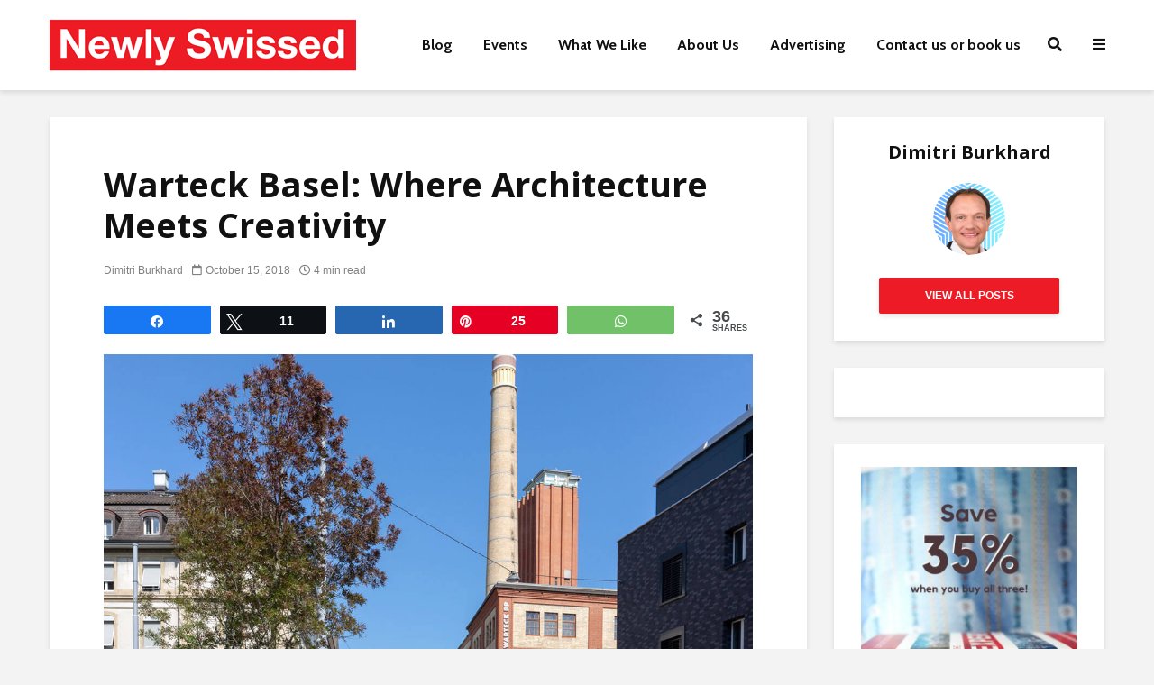

--- FILE ---
content_type: text/html; charset=UTF-8
request_url: https://www.newlyswissed.com/architecture-and-creativity-converge-at-warteck-in-basel/
body_size: 46637
content:
<!DOCTYPE html>
<html lang="en-US" class="no-js">
<head><meta charset="UTF-8"><script>if(navigator.userAgent.match(/MSIE|Internet Explorer/i)||navigator.userAgent.match(/Trident\/7\..*?rv:11/i)){var href=document.location.href;if(!href.match(/[?&]nowprocket/)){if(href.indexOf("?")==-1){if(href.indexOf("#")==-1){document.location.href=href+"?nowprocket=1"}else{document.location.href=href.replace("#","?nowprocket=1#")}}else{if(href.indexOf("#")==-1){document.location.href=href+"&nowprocket=1"}else{document.location.href=href.replace("#","&nowprocket=1#")}}}}</script><script>(()=>{class RocketLazyLoadScripts{constructor(){this.v="2.0.4",this.userEvents=["keydown","keyup","mousedown","mouseup","mousemove","mouseover","mouseout","touchmove","touchstart","touchend","touchcancel","wheel","click","dblclick","input"],this.attributeEvents=["onblur","onclick","oncontextmenu","ondblclick","onfocus","onmousedown","onmouseenter","onmouseleave","onmousemove","onmouseout","onmouseover","onmouseup","onmousewheel","onscroll","onsubmit"]}async t(){this.i(),this.o(),/iP(ad|hone)/.test(navigator.userAgent)&&this.h(),this.u(),this.l(this),this.m(),this.k(this),this.p(this),this._(),await Promise.all([this.R(),this.L()]),this.lastBreath=Date.now(),this.S(this),this.P(),this.D(),this.O(),this.M(),await this.C(this.delayedScripts.normal),await this.C(this.delayedScripts.defer),await this.C(this.delayedScripts.async),await this.T(),await this.F(),await this.j(),await this.A(),window.dispatchEvent(new Event("rocket-allScriptsLoaded")),this.everythingLoaded=!0,this.lastTouchEnd&&await new Promise(t=>setTimeout(t,500-Date.now()+this.lastTouchEnd)),this.I(),this.H(),this.U(),this.W()}i(){this.CSPIssue=sessionStorage.getItem("rocketCSPIssue"),document.addEventListener("securitypolicyviolation",t=>{this.CSPIssue||"script-src-elem"!==t.violatedDirective||"data"!==t.blockedURI||(this.CSPIssue=!0,sessionStorage.setItem("rocketCSPIssue",!0))},{isRocket:!0})}o(){window.addEventListener("pageshow",t=>{this.persisted=t.persisted,this.realWindowLoadedFired=!0},{isRocket:!0}),window.addEventListener("pagehide",()=>{this.onFirstUserAction=null},{isRocket:!0})}h(){let t;function e(e){t=e}window.addEventListener("touchstart",e,{isRocket:!0}),window.addEventListener("touchend",function i(o){o.changedTouches[0]&&t.changedTouches[0]&&Math.abs(o.changedTouches[0].pageX-t.changedTouches[0].pageX)<10&&Math.abs(o.changedTouches[0].pageY-t.changedTouches[0].pageY)<10&&o.timeStamp-t.timeStamp<200&&(window.removeEventListener("touchstart",e,{isRocket:!0}),window.removeEventListener("touchend",i,{isRocket:!0}),"INPUT"===o.target.tagName&&"text"===o.target.type||(o.target.dispatchEvent(new TouchEvent("touchend",{target:o.target,bubbles:!0})),o.target.dispatchEvent(new MouseEvent("mouseover",{target:o.target,bubbles:!0})),o.target.dispatchEvent(new PointerEvent("click",{target:o.target,bubbles:!0,cancelable:!0,detail:1,clientX:o.changedTouches[0].clientX,clientY:o.changedTouches[0].clientY})),event.preventDefault()))},{isRocket:!0})}q(t){this.userActionTriggered||("mousemove"!==t.type||this.firstMousemoveIgnored?"keyup"===t.type||"mouseover"===t.type||"mouseout"===t.type||(this.userActionTriggered=!0,this.onFirstUserAction&&this.onFirstUserAction()):this.firstMousemoveIgnored=!0),"click"===t.type&&t.preventDefault(),t.stopPropagation(),t.stopImmediatePropagation(),"touchstart"===this.lastEvent&&"touchend"===t.type&&(this.lastTouchEnd=Date.now()),"click"===t.type&&(this.lastTouchEnd=0),this.lastEvent=t.type,t.composedPath&&t.composedPath()[0].getRootNode()instanceof ShadowRoot&&(t.rocketTarget=t.composedPath()[0]),this.savedUserEvents.push(t)}u(){this.savedUserEvents=[],this.userEventHandler=this.q.bind(this),this.userEvents.forEach(t=>window.addEventListener(t,this.userEventHandler,{passive:!1,isRocket:!0})),document.addEventListener("visibilitychange",this.userEventHandler,{isRocket:!0})}U(){this.userEvents.forEach(t=>window.removeEventListener(t,this.userEventHandler,{passive:!1,isRocket:!0})),document.removeEventListener("visibilitychange",this.userEventHandler,{isRocket:!0}),this.savedUserEvents.forEach(t=>{(t.rocketTarget||t.target).dispatchEvent(new window[t.constructor.name](t.type,t))})}m(){const t="return false",e=Array.from(this.attributeEvents,t=>"data-rocket-"+t),i="["+this.attributeEvents.join("],[")+"]",o="[data-rocket-"+this.attributeEvents.join("],[data-rocket-")+"]",s=(e,i,o)=>{o&&o!==t&&(e.setAttribute("data-rocket-"+i,o),e["rocket"+i]=new Function("event",o),e.setAttribute(i,t))};new MutationObserver(t=>{for(const n of t)"attributes"===n.type&&(n.attributeName.startsWith("data-rocket-")||this.everythingLoaded?n.attributeName.startsWith("data-rocket-")&&this.everythingLoaded&&this.N(n.target,n.attributeName.substring(12)):s(n.target,n.attributeName,n.target.getAttribute(n.attributeName))),"childList"===n.type&&n.addedNodes.forEach(t=>{if(t.nodeType===Node.ELEMENT_NODE)if(this.everythingLoaded)for(const i of[t,...t.querySelectorAll(o)])for(const t of i.getAttributeNames())e.includes(t)&&this.N(i,t.substring(12));else for(const e of[t,...t.querySelectorAll(i)])for(const t of e.getAttributeNames())this.attributeEvents.includes(t)&&s(e,t,e.getAttribute(t))})}).observe(document,{subtree:!0,childList:!0,attributeFilter:[...this.attributeEvents,...e]})}I(){this.attributeEvents.forEach(t=>{document.querySelectorAll("[data-rocket-"+t+"]").forEach(e=>{this.N(e,t)})})}N(t,e){const i=t.getAttribute("data-rocket-"+e);i&&(t.setAttribute(e,i),t.removeAttribute("data-rocket-"+e))}k(t){Object.defineProperty(HTMLElement.prototype,"onclick",{get(){return this.rocketonclick||null},set(e){this.rocketonclick=e,this.setAttribute(t.everythingLoaded?"onclick":"data-rocket-onclick","this.rocketonclick(event)")}})}S(t){function e(e,i){let o=e[i];e[i]=null,Object.defineProperty(e,i,{get:()=>o,set(s){t.everythingLoaded?o=s:e["rocket"+i]=o=s}})}e(document,"onreadystatechange"),e(window,"onload"),e(window,"onpageshow");try{Object.defineProperty(document,"readyState",{get:()=>t.rocketReadyState,set(e){t.rocketReadyState=e},configurable:!0}),document.readyState="loading"}catch(t){console.log("WPRocket DJE readyState conflict, bypassing")}}l(t){this.originalAddEventListener=EventTarget.prototype.addEventListener,this.originalRemoveEventListener=EventTarget.prototype.removeEventListener,this.savedEventListeners=[],EventTarget.prototype.addEventListener=function(e,i,o){o&&o.isRocket||!t.B(e,this)&&!t.userEvents.includes(e)||t.B(e,this)&&!t.userActionTriggered||e.startsWith("rocket-")||t.everythingLoaded?t.originalAddEventListener.call(this,e,i,o):(t.savedEventListeners.push({target:this,remove:!1,type:e,func:i,options:o}),"mouseenter"!==e&&"mouseleave"!==e||t.originalAddEventListener.call(this,e,t.savedUserEvents.push,o))},EventTarget.prototype.removeEventListener=function(e,i,o){o&&o.isRocket||!t.B(e,this)&&!t.userEvents.includes(e)||t.B(e,this)&&!t.userActionTriggered||e.startsWith("rocket-")||t.everythingLoaded?t.originalRemoveEventListener.call(this,e,i,o):t.savedEventListeners.push({target:this,remove:!0,type:e,func:i,options:o})}}J(t,e){this.savedEventListeners=this.savedEventListeners.filter(i=>{let o=i.type,s=i.target||window;return e!==o||t!==s||(this.B(o,s)&&(i.type="rocket-"+o),this.$(i),!1)})}H(){EventTarget.prototype.addEventListener=this.originalAddEventListener,EventTarget.prototype.removeEventListener=this.originalRemoveEventListener,this.savedEventListeners.forEach(t=>this.$(t))}$(t){t.remove?this.originalRemoveEventListener.call(t.target,t.type,t.func,t.options):this.originalAddEventListener.call(t.target,t.type,t.func,t.options)}p(t){let e;function i(e){return t.everythingLoaded?e:e.split(" ").map(t=>"load"===t||t.startsWith("load.")?"rocket-jquery-load":t).join(" ")}function o(o){function s(e){const s=o.fn[e];o.fn[e]=o.fn.init.prototype[e]=function(){return this[0]===window&&t.userActionTriggered&&("string"==typeof arguments[0]||arguments[0]instanceof String?arguments[0]=i(arguments[0]):"object"==typeof arguments[0]&&Object.keys(arguments[0]).forEach(t=>{const e=arguments[0][t];delete arguments[0][t],arguments[0][i(t)]=e})),s.apply(this,arguments),this}}if(o&&o.fn&&!t.allJQueries.includes(o)){const e={DOMContentLoaded:[],"rocket-DOMContentLoaded":[]};for(const t in e)document.addEventListener(t,()=>{e[t].forEach(t=>t())},{isRocket:!0});o.fn.ready=o.fn.init.prototype.ready=function(i){function s(){parseInt(o.fn.jquery)>2?setTimeout(()=>i.bind(document)(o)):i.bind(document)(o)}return"function"==typeof i&&(t.realDomReadyFired?!t.userActionTriggered||t.fauxDomReadyFired?s():e["rocket-DOMContentLoaded"].push(s):e.DOMContentLoaded.push(s)),o([])},s("on"),s("one"),s("off"),t.allJQueries.push(o)}e=o}t.allJQueries=[],o(window.jQuery),Object.defineProperty(window,"jQuery",{get:()=>e,set(t){o(t)}})}P(){const t=new Map;document.write=document.writeln=function(e){const i=document.currentScript,o=document.createRange(),s=i.parentElement;let n=t.get(i);void 0===n&&(n=i.nextSibling,t.set(i,n));const c=document.createDocumentFragment();o.setStart(c,0),c.appendChild(o.createContextualFragment(e)),s.insertBefore(c,n)}}async R(){return new Promise(t=>{this.userActionTriggered?t():this.onFirstUserAction=t})}async L(){return new Promise(t=>{document.addEventListener("DOMContentLoaded",()=>{this.realDomReadyFired=!0,t()},{isRocket:!0})})}async j(){return this.realWindowLoadedFired?Promise.resolve():new Promise(t=>{window.addEventListener("load",t,{isRocket:!0})})}M(){this.pendingScripts=[];this.scriptsMutationObserver=new MutationObserver(t=>{for(const e of t)e.addedNodes.forEach(t=>{"SCRIPT"!==t.tagName||t.noModule||t.isWPRocket||this.pendingScripts.push({script:t,promise:new Promise(e=>{const i=()=>{const i=this.pendingScripts.findIndex(e=>e.script===t);i>=0&&this.pendingScripts.splice(i,1),e()};t.addEventListener("load",i,{isRocket:!0}),t.addEventListener("error",i,{isRocket:!0}),setTimeout(i,1e3)})})})}),this.scriptsMutationObserver.observe(document,{childList:!0,subtree:!0})}async F(){await this.X(),this.pendingScripts.length?(await this.pendingScripts[0].promise,await this.F()):this.scriptsMutationObserver.disconnect()}D(){this.delayedScripts={normal:[],async:[],defer:[]},document.querySelectorAll("script[type$=rocketlazyloadscript]").forEach(t=>{t.hasAttribute("data-rocket-src")?t.hasAttribute("async")&&!1!==t.async?this.delayedScripts.async.push(t):t.hasAttribute("defer")&&!1!==t.defer||"module"===t.getAttribute("data-rocket-type")?this.delayedScripts.defer.push(t):this.delayedScripts.normal.push(t):this.delayedScripts.normal.push(t)})}async _(){await this.L();let t=[];document.querySelectorAll("script[type$=rocketlazyloadscript][data-rocket-src]").forEach(e=>{let i=e.getAttribute("data-rocket-src");if(i&&!i.startsWith("data:")){i.startsWith("//")&&(i=location.protocol+i);try{const o=new URL(i).origin;o!==location.origin&&t.push({src:o,crossOrigin:e.crossOrigin||"module"===e.getAttribute("data-rocket-type")})}catch(t){}}}),t=[...new Map(t.map(t=>[JSON.stringify(t),t])).values()],this.Y(t,"preconnect")}async G(t){if(await this.K(),!0!==t.noModule||!("noModule"in HTMLScriptElement.prototype))return new Promise(e=>{let i;function o(){(i||t).setAttribute("data-rocket-status","executed"),e()}try{if(navigator.userAgent.includes("Firefox/")||""===navigator.vendor||this.CSPIssue)i=document.createElement("script"),[...t.attributes].forEach(t=>{let e=t.nodeName;"type"!==e&&("data-rocket-type"===e&&(e="type"),"data-rocket-src"===e&&(e="src"),i.setAttribute(e,t.nodeValue))}),t.text&&(i.text=t.text),t.nonce&&(i.nonce=t.nonce),i.hasAttribute("src")?(i.addEventListener("load",o,{isRocket:!0}),i.addEventListener("error",()=>{i.setAttribute("data-rocket-status","failed-network"),e()},{isRocket:!0}),setTimeout(()=>{i.isConnected||e()},1)):(i.text=t.text,o()),i.isWPRocket=!0,t.parentNode.replaceChild(i,t);else{const i=t.getAttribute("data-rocket-type"),s=t.getAttribute("data-rocket-src");i?(t.type=i,t.removeAttribute("data-rocket-type")):t.removeAttribute("type"),t.addEventListener("load",o,{isRocket:!0}),t.addEventListener("error",i=>{this.CSPIssue&&i.target.src.startsWith("data:")?(console.log("WPRocket: CSP fallback activated"),t.removeAttribute("src"),this.G(t).then(e)):(t.setAttribute("data-rocket-status","failed-network"),e())},{isRocket:!0}),s?(t.fetchPriority="high",t.removeAttribute("data-rocket-src"),t.src=s):t.src="data:text/javascript;base64,"+window.btoa(unescape(encodeURIComponent(t.text)))}}catch(i){t.setAttribute("data-rocket-status","failed-transform"),e()}});t.setAttribute("data-rocket-status","skipped")}async C(t){const e=t.shift();return e?(e.isConnected&&await this.G(e),this.C(t)):Promise.resolve()}O(){this.Y([...this.delayedScripts.normal,...this.delayedScripts.defer,...this.delayedScripts.async],"preload")}Y(t,e){this.trash=this.trash||[];let i=!0;var o=document.createDocumentFragment();t.forEach(t=>{const s=t.getAttribute&&t.getAttribute("data-rocket-src")||t.src;if(s&&!s.startsWith("data:")){const n=document.createElement("link");n.href=s,n.rel=e,"preconnect"!==e&&(n.as="script",n.fetchPriority=i?"high":"low"),t.getAttribute&&"module"===t.getAttribute("data-rocket-type")&&(n.crossOrigin=!0),t.crossOrigin&&(n.crossOrigin=t.crossOrigin),t.integrity&&(n.integrity=t.integrity),t.nonce&&(n.nonce=t.nonce),o.appendChild(n),this.trash.push(n),i=!1}}),document.head.appendChild(o)}W(){this.trash.forEach(t=>t.remove())}async T(){try{document.readyState="interactive"}catch(t){}this.fauxDomReadyFired=!0;try{await this.K(),this.J(document,"readystatechange"),document.dispatchEvent(new Event("rocket-readystatechange")),await this.K(),document.rocketonreadystatechange&&document.rocketonreadystatechange(),await this.K(),this.J(document,"DOMContentLoaded"),document.dispatchEvent(new Event("rocket-DOMContentLoaded")),await this.K(),this.J(window,"DOMContentLoaded"),window.dispatchEvent(new Event("rocket-DOMContentLoaded"))}catch(t){console.error(t)}}async A(){try{document.readyState="complete"}catch(t){}try{await this.K(),this.J(document,"readystatechange"),document.dispatchEvent(new Event("rocket-readystatechange")),await this.K(),document.rocketonreadystatechange&&document.rocketonreadystatechange(),await this.K(),this.J(window,"load"),window.dispatchEvent(new Event("rocket-load")),await this.K(),window.rocketonload&&window.rocketonload(),await this.K(),this.allJQueries.forEach(t=>t(window).trigger("rocket-jquery-load")),await this.K(),this.J(window,"pageshow");const t=new Event("rocket-pageshow");t.persisted=this.persisted,window.dispatchEvent(t),await this.K(),window.rocketonpageshow&&window.rocketonpageshow({persisted:this.persisted})}catch(t){console.error(t)}}async K(){Date.now()-this.lastBreath>45&&(await this.X(),this.lastBreath=Date.now())}async X(){return document.hidden?new Promise(t=>setTimeout(t)):new Promise(t=>requestAnimationFrame(t))}B(t,e){return e===document&&"readystatechange"===t||(e===document&&"DOMContentLoaded"===t||(e===window&&"DOMContentLoaded"===t||(e===window&&"load"===t||e===window&&"pageshow"===t)))}static run(){(new RocketLazyLoadScripts).t()}}RocketLazyLoadScripts.run()})();</script>
	
	<meta name="viewport" content="width=device-width,initial-scale=1.0">
		<link rel="pingback" href="https://www.newlyswissed.com/xmlrpc.php">
	<link rel="profile" href="https://gmpg.org/xfn/11" />
		<meta name='robots' content='index, follow, max-image-preview:large, max-snippet:-1, max-video-preview:-1' />
	<style>img:is([sizes="auto" i], [sizes^="auto," i]) { contain-intrinsic-size: 3000px 1500px }</style>
	
<!-- Social Warfare v4.5.6 https://warfareplugins.com - BEGINNING OF OUTPUT -->
<style>
	@font-face {
		font-family: "sw-icon-font";
		src:url("https://www.newlyswissed.com/wp-content/plugins/social-warfare/assets/fonts/sw-icon-font.eot?ver=4.5.6");
		src:url("https://www.newlyswissed.com/wp-content/plugins/social-warfare/assets/fonts/sw-icon-font.eot?ver=4.5.6#iefix") format("embedded-opentype"),
		url("https://www.newlyswissed.com/wp-content/plugins/social-warfare/assets/fonts/sw-icon-font.woff?ver=4.5.6") format("woff"),
		url("https://www.newlyswissed.com/wp-content/plugins/social-warfare/assets/fonts/sw-icon-font.ttf?ver=4.5.6") format("truetype"),
		url("https://www.newlyswissed.com/wp-content/plugins/social-warfare/assets/fonts/sw-icon-font.svg?ver=4.5.6#1445203416") format("svg");
		font-weight: normal;
		font-style: normal;
		font-display:block;
	}
</style>
<!-- Social Warfare v4.5.6 https://warfareplugins.com - END OF OUTPUT -->


	<!-- This site is optimized with the Yoast SEO plugin v26.7 - https://yoast.com/wordpress/plugins/seo/ -->
	<title>Architecture and creativity converge at Warteck in Basel</title>
<link data-rocket-prefetch href="https://scripts.grow.me" rel="dns-prefetch">
<link data-rocket-prefetch href="https://www.googletagmanager.com" rel="dns-prefetch">
<link data-rocket-prefetch href="https://cdn.sender.net" rel="dns-prefetch">
<link data-rocket-prefetch href="https://exchange.mediavine.com" rel="dns-prefetch">
<link data-rocket-prefetch href="https://scripts.mediavine.com" rel="dns-prefetch">
<link data-rocket-prefetch href="https://fonts.googleapis.com" rel="dns-prefetch">
<link data-rocket-prefetch href="https://use.fontawesome.com" rel="dns-prefetch">
<link data-rocket-prefetch href="https://securepubads.g.doubleclick.net" rel="dns-prefetch">
<link data-rocket-prefetch href="https://emrldtp.cc" rel="dns-prefetch">
<link data-rocket-prefetch href="https://eu-us.consentmanager.net" rel="dns-prefetch">
<link data-rocket-prefetch href="https://eu-us-cdn.consentmanager.net" rel="dns-prefetch">
<link data-rocket-preload as="style" href="https://fonts.googleapis.com/css?family=Open%20Sans%3A400%2C700%7CCabin%3A400%2C700&#038;subset=latin%2Clatin-ext&#038;display=swap" rel="preload">
<link crossorigin data-rocket-preload as="font" href="https://use.fontawesome.com/releases/v5.15.4/webfonts/fa-regular-400.woff2" rel="preload">
<link crossorigin data-rocket-preload as="font" href="https://../webfonts/fa-solid-900.woff2" rel="preload">
<link crossorigin data-rocket-preload as="font" href="https://www.newlyswissed.com/wp-content/plugins/meks-smart-social-widget/css/fonts/socicon.woff" rel="preload">
<link crossorigin data-rocket-preload as="font" href="https://fonts.gstatic.com/s/opensans/v44/memvYaGs126MiZpBA-UvWbX2vVnXBbObj2OVTS-muw.woff2" rel="preload">
<link crossorigin data-rocket-preload as="font" href="https://fonts.gstatic.com/s/cabin/v35/u-4i0qWljRw-PfU81xCKCpdpbgZJl6Xvqdns.woff2" rel="preload">
<link href="https://fonts.googleapis.com/css?family=Open%20Sans%3A400%2C700%7CCabin%3A400%2C700&#038;subset=latin%2Clatin-ext&#038;display=swap" media="print" onload="this.media=&#039;all&#039;" rel="stylesheet">
<noscript data-wpr-hosted-gf-parameters=""><link rel="stylesheet" href="https://fonts.googleapis.com/css?family=Open%20Sans%3A400%2C700%7CCabin%3A400%2C700&#038;subset=latin%2Clatin-ext&#038;display=swap"></noscript>
	<meta name="description" content="Warteck Basel transforms industrial architecture into creative spaces. From rooftop bars with priceless views to workrooms buzzing with artistic energy." />
	<link rel="canonical" href="https://www.newlyswissed.com/architecture-and-creativity-converge-at-warteck-in-basel/" />
	<meta property="og:locale" content="en_US" />
	<meta property="og:type" content="article" />
	<meta property="og:title" content="Architecture and creativity converge at Warteck in Basel" />
	<meta property="og:description" content="I am atop a rooftop bar in Basel and there is not a single cloud in the sky. Workroom Warteck is a unique piece of architecture with priceless vantage points..." />
	<meta property="og:url" content="https://www.newlyswissed.com/architecture-and-creativity-converge-at-warteck-in-basel/" />
	<meta property="og:site_name" content="Newly Swissed Online Magazine" />
	<meta property="article:publisher" content="https://www.facebook.com/newlyswissed" />
	<meta property="article:author" content="https://www.facebook.com/dimitri.burkhard" />
	<meta property="article:published_time" content="2018-10-15T02:52:28+00:00" />
	<meta property="article:modified_time" content="2025-03-07T23:09:36+00:00" />
	<meta property="og:image" content="https://www.newlyswissed.com/wp-content/uploads/2018/09/Basel-Werkraum-Warteck-04_feature.jpg" />
	<meta property="og:image:width" content="1200" />
	<meta property="og:image:height" content="735" />
	<meta property="og:image:type" content="image/jpeg" />
	<meta name="author" content="Dimitri Burkhard" />
	<meta name="twitter:card" content="summary_large_image" />
	<meta name="twitter:title" content="Architecture and creativity converge at Warteck in Basel" />
	<meta name="twitter:description" content="I am atop a rooftop bar in Basel and there is not a single cloud in the sky. Workroom Warteck is a unique piece of architecture with priceless vantage points..." />
	<meta name="twitter:image" content="https://www.newlyswissed.com/wp-content/uploads/2018/09/Basel-Werkraum-Warteck-04_feature.jpg" />
	<meta name="twitter:creator" content="@https://www.twitter.com/newlyswissed" />
	<meta name="twitter:site" content="@newlyswissed" />
	<script type="application/ld+json" class="yoast-schema-graph">{"@context":"https://schema.org","@graph":[{"@type":["Article","BlogPosting"],"@id":"https://www.newlyswissed.com/architecture-and-creativity-converge-at-warteck-in-basel/#article","isPartOf":{"@id":"https://www.newlyswissed.com/architecture-and-creativity-converge-at-warteck-in-basel/"},"author":{"name":"Dimitri Burkhard","@id":"https://www.newlyswissed.com/#/schema/person/995bff7b364b95a94ace9d94433a03c5"},"headline":"Warteck Basel: Where Architecture Meets Creativity","datePublished":"2018-10-15T02:52:28+00:00","dateModified":"2025-03-07T23:09:36+00:00","mainEntityOfPage":{"@id":"https://www.newlyswissed.com/architecture-and-creativity-converge-at-warteck-in-basel/"},"wordCount":741,"commentCount":1,"publisher":{"@id":"https://www.newlyswissed.com/#organization"},"image":{"@id":"https://www.newlyswissed.com/architecture-and-creativity-converge-at-warteck-in-basel/#primaryimage"},"thumbnailUrl":"https://www.newlyswissed.com/wp-content/uploads/2018/09/Basel-Werkraum-Warteck-04_feature.jpg","keywords":["architecture","basel"],"articleSection":["Design"],"inLanguage":"en-US","potentialAction":[{"@type":"CommentAction","name":"Comment","target":["https://www.newlyswissed.com/architecture-and-creativity-converge-at-warteck-in-basel/#respond"]}]},{"@type":"WebPage","@id":"https://www.newlyswissed.com/architecture-and-creativity-converge-at-warteck-in-basel/","url":"https://www.newlyswissed.com/architecture-and-creativity-converge-at-warteck-in-basel/","name":"Architecture and creativity converge at Warteck in Basel","isPartOf":{"@id":"https://www.newlyswissed.com/#website"},"primaryImageOfPage":{"@id":"https://www.newlyswissed.com/architecture-and-creativity-converge-at-warteck-in-basel/#primaryimage"},"image":{"@id":"https://www.newlyswissed.com/architecture-and-creativity-converge-at-warteck-in-basel/#primaryimage"},"thumbnailUrl":"https://www.newlyswissed.com/wp-content/uploads/2018/09/Basel-Werkraum-Warteck-04_feature.jpg","datePublished":"2018-10-15T02:52:28+00:00","dateModified":"2025-03-07T23:09:36+00:00","description":"Warteck Basel transforms industrial architecture into creative spaces. From rooftop bars with priceless views to workrooms buzzing with artistic energy.","breadcrumb":{"@id":"https://www.newlyswissed.com/architecture-and-creativity-converge-at-warteck-in-basel/#breadcrumb"},"inLanguage":"en-US","potentialAction":[{"@type":"ReadAction","target":["https://www.newlyswissed.com/architecture-and-creativity-converge-at-warteck-in-basel/"]}]},{"@type":"ImageObject","inLanguage":"en-US","@id":"https://www.newlyswissed.com/architecture-and-creativity-converge-at-warteck-in-basel/#primaryimage","url":"https://www.newlyswissed.com/wp-content/uploads/2018/09/Basel-Werkraum-Warteck-04_feature.jpg","contentUrl":"https://www.newlyswissed.com/wp-content/uploads/2018/09/Basel-Werkraum-Warteck-04_feature.jpg","width":"1200","height":"735","caption":"Werkraum Warteck in Basel, Switzerland"},{"@type":"BreadcrumbList","@id":"https://www.newlyswissed.com/architecture-and-creativity-converge-at-warteck-in-basel/#breadcrumb","itemListElement":[{"@type":"ListItem","position":1,"name":"Home","item":"https://www.newlyswissed.com/"},{"@type":"ListItem","position":2,"name":"Warteck Basel: Where Architecture Meets Creativity"}]},{"@type":"WebSite","@id":"https://www.newlyswissed.com/#website","url":"https://www.newlyswissed.com/","name":"Newly Swissed Online Magazine","description":"Switzerland Facts, Food, and Hidden Gems","publisher":{"@id":"https://www.newlyswissed.com/#organization"},"potentialAction":[{"@type":"SearchAction","target":{"@type":"EntryPoint","urlTemplate":"https://www.newlyswissed.com/?s={search_term_string}"},"query-input":{"@type":"PropertyValueSpecification","valueRequired":true,"valueName":"search_term_string"}}],"inLanguage":"en-US"},{"@type":"Organization","@id":"https://www.newlyswissed.com/#organization","name":"Newly Swissed GmbH","url":"https://www.newlyswissed.com/","logo":{"@type":"ImageObject","inLanguage":"en-US","@id":"https://www.newlyswissed.com/#/schema/logo/image/","url":"https://www.newlyswissed.com/wp-content/uploads/2015/04/logo_500x500.jpg","contentUrl":"https://www.newlyswissed.com/wp-content/uploads/2015/04/logo_500x500.jpg","width":"500","height":"500","caption":"Newly Swissed GmbH"},"image":{"@id":"https://www.newlyswissed.com/#/schema/logo/image/"},"sameAs":["https://www.facebook.com/newlyswissed","https://x.com/newlyswissed","https://www.instagram.com/newlyswissed","https://www.linkedin.com/company/newly-swissed","https://www.pinterest.com/newlyswissed","https://www.youtube.com/user/newlyswissed","https://en.wikipedia.org/wiki/Newly_Swissed"]},{"@type":"Person","@id":"https://www.newlyswissed.com/#/schema/person/995bff7b364b95a94ace9d94433a03c5","name":"Dimitri Burkhard","image":{"@type":"ImageObject","inLanguage":"en-US","@id":"https://www.newlyswissed.com/#/schema/person/image/","url":"https://secure.gravatar.com/avatar/defe4d0968785b686b87f2c6947ed1173a76cec4ac3084472e3d5db1e5fc7623?s=96&d=mm&r=g","contentUrl":"https://secure.gravatar.com/avatar/defe4d0968785b686b87f2c6947ed1173a76cec4ac3084472e3d5db1e5fc7623?s=96&d=mm&r=g","caption":"Dimitri Burkhard"},"description":"As the founder, editor, and community manager of Newly Swissed, Dimitri owns the strategic vision. He is passionate about storytelling and is a member of Swiss Travel Communicators. Dimitri loves discovering new trends and covers architecture, design, start-ups and tourism.","sameAs":["https://www.newlyswissed.com","https://www.facebook.com/dimitri.burkhard","https://www.instagram.com/newlyswissed/","https://www.linkedin.com/in/dimitriburkhard/","https://x.com/https://www.twitter.com/newlyswissed"],"url":"https://www.newlyswissed.com/author/dimitri/"}]}</script>
	<!-- / Yoast SEO plugin. -->


<link rel='dns-prefetch' href='//scripts.mediavine.com' />
<link rel='dns-prefetch' href='//fonts.googleapis.com' />
<link rel='dns-prefetch' href='//use.fontawesome.com' />
<link href='https://fonts.gstatic.com' crossorigin rel='preconnect' />
<link rel="alternate" type="application/rss+xml" title="Newly Swissed Online Magazine &raquo; Feed" href="https://www.newlyswissed.com/feed/" />
<link rel="alternate" type="application/rss+xml" title="Newly Swissed Online Magazine &raquo; Comments Feed" href="https://www.newlyswissed.com/comments/feed/" />

<!-- This site is optimized with the Schema Premium ver.1.2.7.2 - https://schema.press -->
<script type="application/ld+json" class="schema-premium">[{"@context":"https:\/\/schema.org","@type":"BlogPosting","image":{"@type":"ImageObject","url":"https:\/\/www.newlyswissed.com\/wp-content\/uploads\/2018\/09\/Basel-Werkraum-Warteck-04_feature.jpg","contentUrl":"https:\/\/www.newlyswissed.com\/wp-content\/uploads\/2018\/09\/Basel-Werkraum-Warteck-04_feature.jpg","width":1200,"height":735,"alternativeHeadline":"Werkraum Warteck in Basel, Switzerland","name":"basel-werkraum-warteck-04_feature","headline":"Werkraum Warteck in Basel, Switzerland","description":"Werkraum Warteck in Basel, Switzerland","uploadDate":"2018-09-28 11:38:37","dateModified":"2018-09-28 11:38:56","encodingFormat":"image\/jpeg"},"url":"https:\/\/www.newlyswissed.com\/architecture-and-creativity-converge-at-warteck-in-basel\/","mainEntityOfPage":{"@type":"WebPage","@id":"https:\/\/www.newlyswissed.com\/architecture-and-creativity-converge-at-warteck-in-basel\/#webpage"},"description":"Warteck  Basel transforms industrial architecture into creative spaces. From rooftop  bars with priceless views to workrooms buzzing with artistic energy.","headline":"Warteck Basel: Where Architecture Meets Creativity","datePublished":"2018-10-15T03:52:28+02:00","dateModified":"2025-03-08T00:09:36+01:00","dateCreated":"2018-10-15T03:52:28+02:00","publisher":{"@type":"Organization","@id":"https:\/\/www.newlyswissed.com#organization","url":"https:\/\/www.newlyswissed.com","name":"Newly Swissed GmbH","description":"Switzerland Facts, Food, and Hidden Gems","logo":{"@type":"ImageObject","@id":"https:\/\/www.newlyswissed.com#logo","url":"https:\/\/www.newlyswissed.com\/wp-content\/uploads\/2017\/12\/Newly-Swissed-Logo_web.png","width":600,"height":60},"image":{"@type":"ImageObject","@id":"https:\/\/www.newlyswissed.com#logo","url":"https:\/\/www.newlyswissed.com\/wp-content\/uploads\/2017\/12\/Newly-Swissed-Logo_web.png","width":600,"height":60},"sameAs":["https:\/\/www.facebook.com\/newlyswissed\/","https:\/\/twitter.com\/newlyswissed","https:\/\/www.instagram.com\/newlyswissed\/","https:\/\/www.youtube.com\/user\/newlyswissed","https:\/\/www.linkedin.com\/company\/newly-swissed","https:\/\/pinterest.com\/newlyswissed\/"]},"keywords":"architecture, basel","author":{"@type":"Person","name":"Dimitri Burkhard","url":"https:\/\/www.newlyswissed.com","description":"As the founder, editor, and community manager of Newly Swissed, Dimitri owns the strategic vision. He is passionate about storytelling and is a member of Swiss Travel Communicators. Dimitri loves discovering new trends and covers architecture, design, start-ups and tourism.","sameAs":["https:\/\/www.newlyswissed.com","https:\/\/www.facebook.com\/dimitri.burkhard","https:\/\/twitter.com\/https:\/\/www.twitter.com\/newlyswissed","https:\/\/www.instagram.com\/newlyswissed\/","https:\/\/www.linkedin.com\/in\/dimitriburkhard\/"]},"@id":"https:\/\/www.newlyswissed.com\/architecture-and-creativity-converge-at-warteck-in-basel#blogposting"}]</script><!-- Schema Premium Plugin -->

<link rel="alternate" type="text/calendar" title="Newly Swissed Online Magazine &raquo; iCal Feed" href="https://www.newlyswissed.com/events/?ical=1" />
<link rel="alternate" type="application/rss+xml" title="Newly Swissed Online Magazine &raquo; Warteck Basel: Where Architecture Meets Creativity Comments Feed" href="https://www.newlyswissed.com/architecture-and-creativity-converge-at-warteck-in-basel/feed/" />
<script type="rocketlazyloadscript">(()=>{"use strict";const e=[400,500,600,700,800,900],t=e=>`wprm-min-${e}`,n=e=>`wprm-max-${e}`,s=new Set,o="ResizeObserver"in window,r=o?new ResizeObserver((e=>{for(const t of e)c(t.target)})):null,i=.5/(window.devicePixelRatio||1);function c(s){const o=s.getBoundingClientRect().width||0;for(let r=0;r<e.length;r++){const c=e[r],a=o<=c+i;o>c+i?s.classList.add(t(c)):s.classList.remove(t(c)),a?s.classList.add(n(c)):s.classList.remove(n(c))}}function a(e){s.has(e)||(s.add(e),r&&r.observe(e),c(e))}!function(e=document){e.querySelectorAll(".wprm-recipe").forEach(a)}();if(new MutationObserver((e=>{for(const t of e)for(const e of t.addedNodes)e instanceof Element&&(e.matches?.(".wprm-recipe")&&a(e),e.querySelectorAll?.(".wprm-recipe").forEach(a))})).observe(document.documentElement,{childList:!0,subtree:!0}),!o){let e=0;addEventListener("resize",(()=>{e&&cancelAnimationFrame(e),e=requestAnimationFrame((()=>s.forEach(c)))}),{passive:!0})}})();</script><link rel='stylesheet' id='wprm-public-css' href='https://www.newlyswissed.com/wp-content/plugins/wp-recipe-maker/dist/public-modern.css?ver=10.1.1' type='text/css' media='all' />
<link rel='stylesheet' id='tribe-events-pro-mini-calendar-block-styles-css' href='https://www.newlyswissed.com/wp-content/plugins/events-calendar-pro/src/resources/css/tribe-events-pro-mini-calendar-block.min.css?ver=5.14.3' type='text/css' media='all' />
<style id='wp-emoji-styles-inline-css' type='text/css'>

	img.wp-smiley, img.emoji {
		display: inline !important;
		border: none !important;
		box-shadow: none !important;
		height: 1em !important;
		width: 1em !important;
		margin: 0 0.07em !important;
		vertical-align: -0.1em !important;
		background: none !important;
		padding: 0 !important;
	}
</style>
<link rel='stylesheet' id='wp-block-library-css' href='https://www.newlyswissed.com/wp-includes/css/dist/block-library/style.min.css?ver=6.8.3' type='text/css' media='all' />
<style id='classic-theme-styles-inline-css' type='text/css'>
/*! This file is auto-generated */
.wp-block-button__link{color:#fff;background-color:#32373c;border-radius:9999px;box-shadow:none;text-decoration:none;padding:calc(.667em + 2px) calc(1.333em + 2px);font-size:1.125em}.wp-block-file__button{background:#32373c;color:#fff;text-decoration:none}
</style>
<link rel='stylesheet' id='ugb-style-css-v2-css' href='https://www.newlyswissed.com/wp-content/plugins/stackable-ultimate-gutenberg-blocks-premium/dist/deprecated/frontend_blocks_deprecated_v2.css?ver=3.19.1' type='text/css' media='all' />
<style id='ugb-style-css-v2-inline-css' type='text/css'>
:root {--stk-block-width-default-detected: 770px;}
:root {
			--content-width: 770px;
		}
</style>
<link rel='stylesheet' id='ugb-style-css-premium-v2-css' href='https://www.newlyswissed.com/wp-content/plugins/stackable-ultimate-gutenberg-blocks-premium/dist/deprecated/frontend_blocks_deprecated_v2__premium_only.css?ver=3.19.1' type='text/css' media='all' />
<link rel='stylesheet' id='ultimate_blocks-cgb-style-css-css' href='https://www.newlyswissed.com/wp-content/plugins/ultimate-blocks/dist/blocks.style.build.css?ver=3.4.9' type='text/css' media='all' />
<link rel='stylesheet' id='rmb-recipe-block-css' href='https://www.newlyswissed.com/wp-content/plugins/recipe-block/build/recipe-block.css?ver=bbe54c36d5a1187d0051930f03b9ff57' type='text/css' media='all' />
<link rel='stylesheet' id='edd-blocks-css' href='https://www.newlyswissed.com/wp-content/plugins/easy-digital-downloads/includes/blocks/assets/css/edd-blocks.css?ver=3.6.0' type='text/css' media='all' />
<style id='font-awesome-svg-styles-default-inline-css' type='text/css'>
.svg-inline--fa {
  display: inline-block;
  height: 1em;
  overflow: visible;
  vertical-align: -.125em;
}
</style>
<link rel='stylesheet' id='font-awesome-svg-styles-css' href='https://www.newlyswissed.com/wp-content/uploads/font-awesome/v5.15.4/css/svg-with-js.css' type='text/css' media='all' />
<style id='font-awesome-svg-styles-inline-css' type='text/css'>
   .wp-block-font-awesome-icon svg::before,
   .wp-rich-text-font-awesome-icon svg::before {content: unset;}
</style>
<style id='global-styles-inline-css' type='text/css'>
:root{--wp--preset--aspect-ratio--square: 1;--wp--preset--aspect-ratio--4-3: 4/3;--wp--preset--aspect-ratio--3-4: 3/4;--wp--preset--aspect-ratio--3-2: 3/2;--wp--preset--aspect-ratio--2-3: 2/3;--wp--preset--aspect-ratio--16-9: 16/9;--wp--preset--aspect-ratio--9-16: 9/16;--wp--preset--color--black: #000000;--wp--preset--color--cyan-bluish-gray: #abb8c3;--wp--preset--color--white: #ffffff;--wp--preset--color--pale-pink: #f78da7;--wp--preset--color--vivid-red: #cf2e2e;--wp--preset--color--luminous-vivid-orange: #ff6900;--wp--preset--color--luminous-vivid-amber: #fcb900;--wp--preset--color--light-green-cyan: #7bdcb5;--wp--preset--color--vivid-green-cyan: #00d084;--wp--preset--color--pale-cyan-blue: #8ed1fc;--wp--preset--color--vivid-cyan-blue: #0693e3;--wp--preset--color--vivid-purple: #9b51e0;--wp--preset--color--gridlove-acc: #ed1b25;--wp--preset--color--gridlove-meta: #818181;--wp--preset--color--gridlove-txt: #000000;--wp--preset--color--gridlove-bg: #ffffff;--wp--preset--color--gridlove-highlight-acc: #444444;--wp--preset--color--gridlove-highlight-txt: #ffffff;--wp--preset--color--gridlove-highlight-bg: #083b5c;--wp--preset--gradient--vivid-cyan-blue-to-vivid-purple: linear-gradient(135deg,rgba(6,147,227,1) 0%,rgb(155,81,224) 100%);--wp--preset--gradient--light-green-cyan-to-vivid-green-cyan: linear-gradient(135deg,rgb(122,220,180) 0%,rgb(0,208,130) 100%);--wp--preset--gradient--luminous-vivid-amber-to-luminous-vivid-orange: linear-gradient(135deg,rgba(252,185,0,1) 0%,rgba(255,105,0,1) 100%);--wp--preset--gradient--luminous-vivid-orange-to-vivid-red: linear-gradient(135deg,rgba(255,105,0,1) 0%,rgb(207,46,46) 100%);--wp--preset--gradient--very-light-gray-to-cyan-bluish-gray: linear-gradient(135deg,rgb(238,238,238) 0%,rgb(169,184,195) 100%);--wp--preset--gradient--cool-to-warm-spectrum: linear-gradient(135deg,rgb(74,234,220) 0%,rgb(151,120,209) 20%,rgb(207,42,186) 40%,rgb(238,44,130) 60%,rgb(251,105,98) 80%,rgb(254,248,76) 100%);--wp--preset--gradient--blush-light-purple: linear-gradient(135deg,rgb(255,206,236) 0%,rgb(152,150,240) 100%);--wp--preset--gradient--blush-bordeaux: linear-gradient(135deg,rgb(254,205,165) 0%,rgb(254,45,45) 50%,rgb(107,0,62) 100%);--wp--preset--gradient--luminous-dusk: linear-gradient(135deg,rgb(255,203,112) 0%,rgb(199,81,192) 50%,rgb(65,88,208) 100%);--wp--preset--gradient--pale-ocean: linear-gradient(135deg,rgb(255,245,203) 0%,rgb(182,227,212) 50%,rgb(51,167,181) 100%);--wp--preset--gradient--electric-grass: linear-gradient(135deg,rgb(202,248,128) 0%,rgb(113,206,126) 100%);--wp--preset--gradient--midnight: linear-gradient(135deg,rgb(2,3,129) 0%,rgb(40,116,252) 100%);--wp--preset--font-size--small: 12.8px;--wp--preset--font-size--medium: 20px;--wp--preset--font-size--large: 20.8px;--wp--preset--font-size--x-large: 42px;--wp--preset--font-size--normal: 16px;--wp--preset--font-size--huge: 27.2px;--wp--preset--spacing--20: 0.44rem;--wp--preset--spacing--30: 0.67rem;--wp--preset--spacing--40: 1rem;--wp--preset--spacing--50: 1.5rem;--wp--preset--spacing--60: 2.25rem;--wp--preset--spacing--70: 3.38rem;--wp--preset--spacing--80: 5.06rem;--wp--preset--shadow--natural: 6px 6px 9px rgba(0, 0, 0, 0.2);--wp--preset--shadow--deep: 12px 12px 50px rgba(0, 0, 0, 0.4);--wp--preset--shadow--sharp: 6px 6px 0px rgba(0, 0, 0, 0.2);--wp--preset--shadow--outlined: 6px 6px 0px -3px rgba(255, 255, 255, 1), 6px 6px rgba(0, 0, 0, 1);--wp--preset--shadow--crisp: 6px 6px 0px rgba(0, 0, 0, 1);}:where(.is-layout-flex){gap: 0.5em;}:where(.is-layout-grid){gap: 0.5em;}body .is-layout-flex{display: flex;}.is-layout-flex{flex-wrap: wrap;align-items: center;}.is-layout-flex > :is(*, div){margin: 0;}body .is-layout-grid{display: grid;}.is-layout-grid > :is(*, div){margin: 0;}:where(.wp-block-columns.is-layout-flex){gap: 2em;}:where(.wp-block-columns.is-layout-grid){gap: 2em;}:where(.wp-block-post-template.is-layout-flex){gap: 1.25em;}:where(.wp-block-post-template.is-layout-grid){gap: 1.25em;}.has-black-color{color: var(--wp--preset--color--black) !important;}.has-cyan-bluish-gray-color{color: var(--wp--preset--color--cyan-bluish-gray) !important;}.has-white-color{color: var(--wp--preset--color--white) !important;}.has-pale-pink-color{color: var(--wp--preset--color--pale-pink) !important;}.has-vivid-red-color{color: var(--wp--preset--color--vivid-red) !important;}.has-luminous-vivid-orange-color{color: var(--wp--preset--color--luminous-vivid-orange) !important;}.has-luminous-vivid-amber-color{color: var(--wp--preset--color--luminous-vivid-amber) !important;}.has-light-green-cyan-color{color: var(--wp--preset--color--light-green-cyan) !important;}.has-vivid-green-cyan-color{color: var(--wp--preset--color--vivid-green-cyan) !important;}.has-pale-cyan-blue-color{color: var(--wp--preset--color--pale-cyan-blue) !important;}.has-vivid-cyan-blue-color{color: var(--wp--preset--color--vivid-cyan-blue) !important;}.has-vivid-purple-color{color: var(--wp--preset--color--vivid-purple) !important;}.has-black-background-color{background-color: var(--wp--preset--color--black) !important;}.has-cyan-bluish-gray-background-color{background-color: var(--wp--preset--color--cyan-bluish-gray) !important;}.has-white-background-color{background-color: var(--wp--preset--color--white) !important;}.has-pale-pink-background-color{background-color: var(--wp--preset--color--pale-pink) !important;}.has-vivid-red-background-color{background-color: var(--wp--preset--color--vivid-red) !important;}.has-luminous-vivid-orange-background-color{background-color: var(--wp--preset--color--luminous-vivid-orange) !important;}.has-luminous-vivid-amber-background-color{background-color: var(--wp--preset--color--luminous-vivid-amber) !important;}.has-light-green-cyan-background-color{background-color: var(--wp--preset--color--light-green-cyan) !important;}.has-vivid-green-cyan-background-color{background-color: var(--wp--preset--color--vivid-green-cyan) !important;}.has-pale-cyan-blue-background-color{background-color: var(--wp--preset--color--pale-cyan-blue) !important;}.has-vivid-cyan-blue-background-color{background-color: var(--wp--preset--color--vivid-cyan-blue) !important;}.has-vivid-purple-background-color{background-color: var(--wp--preset--color--vivid-purple) !important;}.has-black-border-color{border-color: var(--wp--preset--color--black) !important;}.has-cyan-bluish-gray-border-color{border-color: var(--wp--preset--color--cyan-bluish-gray) !important;}.has-white-border-color{border-color: var(--wp--preset--color--white) !important;}.has-pale-pink-border-color{border-color: var(--wp--preset--color--pale-pink) !important;}.has-vivid-red-border-color{border-color: var(--wp--preset--color--vivid-red) !important;}.has-luminous-vivid-orange-border-color{border-color: var(--wp--preset--color--luminous-vivid-orange) !important;}.has-luminous-vivid-amber-border-color{border-color: var(--wp--preset--color--luminous-vivid-amber) !important;}.has-light-green-cyan-border-color{border-color: var(--wp--preset--color--light-green-cyan) !important;}.has-vivid-green-cyan-border-color{border-color: var(--wp--preset--color--vivid-green-cyan) !important;}.has-pale-cyan-blue-border-color{border-color: var(--wp--preset--color--pale-cyan-blue) !important;}.has-vivid-cyan-blue-border-color{border-color: var(--wp--preset--color--vivid-cyan-blue) !important;}.has-vivid-purple-border-color{border-color: var(--wp--preset--color--vivid-purple) !important;}.has-vivid-cyan-blue-to-vivid-purple-gradient-background{background: var(--wp--preset--gradient--vivid-cyan-blue-to-vivid-purple) !important;}.has-light-green-cyan-to-vivid-green-cyan-gradient-background{background: var(--wp--preset--gradient--light-green-cyan-to-vivid-green-cyan) !important;}.has-luminous-vivid-amber-to-luminous-vivid-orange-gradient-background{background: var(--wp--preset--gradient--luminous-vivid-amber-to-luminous-vivid-orange) !important;}.has-luminous-vivid-orange-to-vivid-red-gradient-background{background: var(--wp--preset--gradient--luminous-vivid-orange-to-vivid-red) !important;}.has-very-light-gray-to-cyan-bluish-gray-gradient-background{background: var(--wp--preset--gradient--very-light-gray-to-cyan-bluish-gray) !important;}.has-cool-to-warm-spectrum-gradient-background{background: var(--wp--preset--gradient--cool-to-warm-spectrum) !important;}.has-blush-light-purple-gradient-background{background: var(--wp--preset--gradient--blush-light-purple) !important;}.has-blush-bordeaux-gradient-background{background: var(--wp--preset--gradient--blush-bordeaux) !important;}.has-luminous-dusk-gradient-background{background: var(--wp--preset--gradient--luminous-dusk) !important;}.has-pale-ocean-gradient-background{background: var(--wp--preset--gradient--pale-ocean) !important;}.has-electric-grass-gradient-background{background: var(--wp--preset--gradient--electric-grass) !important;}.has-midnight-gradient-background{background: var(--wp--preset--gradient--midnight) !important;}.has-small-font-size{font-size: var(--wp--preset--font-size--small) !important;}.has-medium-font-size{font-size: var(--wp--preset--font-size--medium) !important;}.has-large-font-size{font-size: var(--wp--preset--font-size--large) !important;}.has-x-large-font-size{font-size: var(--wp--preset--font-size--x-large) !important;}
:where(.wp-block-post-template.is-layout-flex){gap: 1.25em;}:where(.wp-block-post-template.is-layout-grid){gap: 1.25em;}
:where(.wp-block-columns.is-layout-flex){gap: 2em;}:where(.wp-block-columns.is-layout-grid){gap: 2em;}
:root :where(.wp-block-pullquote){font-size: 1.5em;line-height: 1.6;}
</style>
<link rel='stylesheet' id='dashicons-css' href='https://www.newlyswissed.com/wp-includes/css/dashicons.min.css?ver=6.8.3' type='text/css' media='all' />
<link rel='stylesheet' id='admin-bar-css' href='https://www.newlyswissed.com/wp-includes/css/admin-bar.min.css?ver=6.8.3' type='text/css' media='all' />
<style id='admin-bar-inline-css' type='text/css'>

    /* Hide CanvasJS credits for P404 charts specifically */
    #p404RedirectChart .canvasjs-chart-credit {
        display: none !important;
    }
    
    #p404RedirectChart canvas {
        border-radius: 6px;
    }

    .p404-redirect-adminbar-weekly-title {
        font-weight: bold;
        font-size: 14px;
        color: #fff;
        margin-bottom: 6px;
    }

    #wpadminbar #wp-admin-bar-p404_free_top_button .ab-icon:before {
        content: "\f103";
        color: #dc3545;
        top: 3px;
    }
    
    #wp-admin-bar-p404_free_top_button .ab-item {
        min-width: 80px !important;
        padding: 0px !important;
    }
    
    /* Ensure proper positioning and z-index for P404 dropdown */
    .p404-redirect-adminbar-dropdown-wrap { 
        min-width: 0; 
        padding: 0;
        position: static !important;
    }
    
    #wpadminbar #wp-admin-bar-p404_free_top_button_dropdown {
        position: static !important;
    }
    
    #wpadminbar #wp-admin-bar-p404_free_top_button_dropdown .ab-item {
        padding: 0 !important;
        margin: 0 !important;
    }
    
    .p404-redirect-dropdown-container {
        min-width: 340px;
        padding: 18px 18px 12px 18px;
        background: #23282d !important;
        color: #fff;
        border-radius: 12px;
        box-shadow: 0 8px 32px rgba(0,0,0,0.25);
        margin-top: 10px;
        position: relative !important;
        z-index: 999999 !important;
        display: block !important;
        border: 1px solid #444;
    }
    
    /* Ensure P404 dropdown appears on hover */
    #wpadminbar #wp-admin-bar-p404_free_top_button .p404-redirect-dropdown-container { 
        display: none !important;
    }
    
    #wpadminbar #wp-admin-bar-p404_free_top_button:hover .p404-redirect-dropdown-container { 
        display: block !important;
    }
    
    #wpadminbar #wp-admin-bar-p404_free_top_button:hover #wp-admin-bar-p404_free_top_button_dropdown .p404-redirect-dropdown-container {
        display: block !important;
    }
    
    .p404-redirect-card {
        background: #2c3338;
        border-radius: 8px;
        padding: 18px 18px 12px 18px;
        box-shadow: 0 2px 8px rgba(0,0,0,0.07);
        display: flex;
        flex-direction: column;
        align-items: flex-start;
        border: 1px solid #444;
    }
    
    .p404-redirect-btn {
        display: inline-block;
        background: #dc3545;
        color: #fff !important;
        font-weight: bold;
        padding: 5px 22px;
        border-radius: 8px;
        text-decoration: none;
        font-size: 17px;
        transition: background 0.2s, box-shadow 0.2s;
        margin-top: 8px;
        box-shadow: 0 2px 8px rgba(220,53,69,0.15);
        text-align: center;
        line-height: 1.6;
    }
    
    .p404-redirect-btn:hover {
        background: #c82333;
        color: #fff !important;
        box-shadow: 0 4px 16px rgba(220,53,69,0.25);
    }
    
    /* Prevent conflicts with other admin bar dropdowns */
    #wpadminbar .ab-top-menu > li:hover > .ab-item,
    #wpadminbar .ab-top-menu > li.hover > .ab-item {
        z-index: auto;
    }
    
    #wpadminbar #wp-admin-bar-p404_free_top_button:hover > .ab-item {
        z-index: 999998 !important;
    }
    
</style>
<link rel='stylesheet' id='mks_shortcodes_simple_line_icons-css' href='https://www.newlyswissed.com/wp-content/plugins/meks-flexible-shortcodes/css/simple-line/simple-line-icons.css?ver=1.3.8' type='text/css' media='screen' />
<link rel='stylesheet' id='mks_shortcodes_css-css' href='https://www.newlyswissed.com/wp-content/plugins/meks-flexible-shortcodes/css/style.css?ver=1.3.8' type='text/css' media='screen' />
<link rel='stylesheet' id='seo-repair-kit-css' href='https://www.newlyswissed.com/wp-content/plugins/seo-repair-kit/public/css/seo-repair-kit-public.css?ver=2.0.0' type='text/css' media='all' />
<link rel='stylesheet' id='ub-extension-style-css-css' href='https://www.newlyswissed.com/wp-content/plugins/ultimate-blocks/src/extensions/style.css?ver=6.8.3' type='text/css' media='all' />
<link rel='stylesheet' id='edd-styles-css' href='https://www.newlyswissed.com/wp-content/plugins/easy-digital-downloads/assets/css/edd.min.css?ver=3.6.0' type='text/css' media='all' />
<link rel='stylesheet' id='cmplz-general-css' href='https://www.newlyswissed.com/wp-content/plugins/complianz-gdpr/assets/css/cookieblocker.min.css?ver=1764741486' type='text/css' media='all' />
<link rel='stylesheet' id='extendify-utility-styles-css' href='https://www.newlyswissed.com/wp-content/plugins/extendify/public/build/utility-minimum.css?ver=6.8.3' type='text/css' media='all' />
<link rel='stylesheet' id='social_warfare-css' href='https://www.newlyswissed.com/wp-content/plugins/social-warfare/assets/css/style.min.css?ver=4.5.6' type='text/css' media='all' />

<link rel='stylesheet' id='gridlove-main-css' href='https://www.newlyswissed.com/wp-content/themes/gridlove/assets/css/min.css?ver=2.0' type='text/css' media='all' />
<style id='gridlove-main-inline-css' type='text/css'>
body{font-size: 16px;}h1, .h1 {font-size: 38px;}h2, .h2,.col-lg-12 .gridlove-post-b .h3 {font-size: 22px;}h3, .h3 {font-size: 22px;}h4, .h4 {font-size: 20px;}h5, .h5 {font-size: 18px;}h6, .h6 {font-size: 16px;}.widget, .gridlove-header-responsive .sub-menu, .gridlove-site-header .sub-menu{font-size: 14px;}.gridlove-main-navigation {font-size: 16px;}.gridlove-post {font-size: 14px;}body{background-color: #f3f3f3;color: #000000;font-family: Arial, Helvetica, sans-serif;font-weight: 400;}h1, h2, h3, h4, h5, h6,.h1, .h2, .h3, .h4, .h5, .h6,blockquote,thead td,.comment-author b,q:before,#bbpress-forums .bbp-forum-title, #bbpress-forums .bbp-topic-permalink{color: #111111;font-family: 'Open Sans';font-weight: 700;}.gridlove-main-nav a,.gridlove-posts-widget a{font-family: 'Cabin';font-weight: 700;}.gridlove-header-top{background-color: #222222;color: #dddddd;}.gridlove-header-top a{color: #dddddd;}.gridlove-header-top a:hover{color: #ffffff;}.gridlove-header-wrapper,.gridlove-header-middle .sub-menu,.gridlove-header-responsive,.gridlove-header-responsive .sub-menu{background-color:#ffffff; }.gridlove-header-middle,.gridlove-header-middle a,.gridlove-header-responsive,.gridlove-header-responsive a{color: #111111;}.gridlove-header-middle a:hover,.gridlove-header-middle .gridlove-sidebar-action:hover,.gridlove-header-middle .gridlove-actions-button > span:hover,.gridlove-header-middle .current_page_item > a,.gridlove-header-middle .current_page_ancestor > a,.gridlove-header-middle .current-menu-item > a,.gridlove-header-middle .current-menu-ancestor > a,.gridlove-header-middle .gridlove-category-menu article:hover a,.gridlove-header-responsive a:hover{color: #ed1b24;}.gridlove-header-middle .active>span,.gridlove-header-middle .gridlove-main-nav>li.menu-item-has-children:hover>a,.gridlove-header-middle .gridlove-social-icons:hover>span,.gridlove-header-responsive .active>span{background-color: rgba(17,17,17,0.05)}.gridlove-header-middle .gridlove-button-search{background-color: #ed1b24;}.gridlove-header-middle .gridlove-search-form input{border-color: rgba(17,17,17,0.1)}.gridlove-header-middle .sub-menu,.gridlove-header-responsive .sub-menu{border-top: 1px solid rgba(17,17,17,0.05)}.gridlove-header-middle{height: 100px;}.gridlove-logo{max-height: 100px;}.gridlove-branding-bg{background:#f0233b;}.gridlove-header-responsive .gridlove-actions-button:hover >span{color:#ed1b24;}.gridlove-sidebar-action .gridlove-bars:before,.gridlove-sidebar-action .gridlove-bars:after{background:#111111;}.gridlove-sidebar-action:hover .gridlove-bars:before,.gridlove-sidebar-action:hover .gridlove-bars:after{background:#ed1b24;}.gridlove-sidebar-action .gridlove-bars{border-color: #111111;}.gridlove-sidebar-action:hover .gridlove-bars{border-color:#ed1b24;}.gridlove-header-bottom .sub-menu{ background-color:#ffffff;}.gridlove-header-bottom .sub-menu a{color:#111111;}.gridlove-header-bottom .sub-menu a:hover,.gridlove-header-bottom .gridlove-category-menu article:hover a{color:#009cff;}.gridlove-header-bottom{background-color:#ffffff;}.gridlove-header-bottom,.gridlove-header-bottom a{color: #111111;}.gridlove-header-bottom a:hover,.gridlove-header-bottom .gridlove-sidebar-action:hover,.gridlove-header-bottom .gridlove-actions-button > span:hover,.gridlove-header-bottom .current_page_item > a,.gridlove-header-bottom .current_page_ancestor > a,.gridlove-header-bottom .current-menu-item > a,.gridlove-header-bottom .current-menu-ancestor > a {color: #009cff;}.gridlove-header-bottom .active>span,.gridlove-header-bottom .gridlove-main-nav>li.menu-item-has-children:hover>a,.gridlove-header-bottom .gridlove-social-icons:hover>span{background-color: rgba(17,17,17,0.05)}.gridlove-header-bottom .gridlove-search-form input{border-color: rgba(17,17,17,0.1)}.gridlove-header-bottom,.gridlove-header-bottom .sub-menu{border-top: 1px solid rgba(17,17,17,0.07)}.gridlove-header-bottom .gridlove-button-search{background-color: #009cff;}.gridlove-header-sticky,.gridlove-header-sticky .sub-menu{background-color:#ffffff; }.gridlove-header-sticky,.gridlove-header-sticky a{color: #111111;}.gridlove-header-sticky a:hover,.gridlove-header-sticky .gridlove-sidebar-action:hover,.gridlove-header-sticky .gridlove-actions-button > span:hover,.gridlove-header-sticky .current_page_item > a,.gridlove-header-sticky .current_page_ancestor > a,.gridlove-header-sticky .current-menu-item > a,.gridlove-header-sticky .current-menu-ancestor > a,.gridlove-header-sticky .gridlove-category-menu article:hover a{color: #ed1b24;}.gridlove-header-sticky .active>span,.gridlove-header-sticky .gridlove-main-nav>li.menu-item-has-children:hover>a,.gridlove-header-sticky .gridlove-social-icons:hover>span{background-color: rgba(17,17,17,0.05)}.gridlove-header-sticky .gridlove-search-form input{border-color: rgba(17,17,17,0.1)}.gridlove-header-sticky .sub-menu{border-top: 1px solid rgba(17,17,17,0.05)}.gridlove-header-sticky .gridlove-button-search{background-color: #ed1b24;}.gridlove-cover-area,.gridlove-cover{height:500px; }.gridlove-box,#disqus_thread{background: #ffffff;}a{color: #000000;}.entry-title a{ color: #111111;}a:hover,.comment-reply-link,#cancel-comment-reply-link,.gridlove-box .entry-title a:hover,.gridlove-posts-widget article:hover a{color: #ed1b25;}.entry-content p a,.widget_text a,.entry-content ul a,.entry-content ol a,.gridlove-text-module-content p a{color: #ed1b25; border-color: rgba(237,27,37,0.8);}.entry-content p a:hover,.widget_text a:hover,.entry-content ul a:hover,.entry-content ol a:hover,.gridlove-text-module-content p a:hover{border-bottom: 1px solid transparent;}.comment-reply-link:hover,.gallery .gallery-item a:after, .wp-block-gallery .blocks-gallery-item a:after, .entry-content a.gridlove-popup-img {color: #000000; }.gridlove-post-b .box-col-b:only-child .entry-title a,.gridlove-post-d .entry-overlay:only-child .entry-title a{color: #111111;}.gridlove-post-b .box-col-b:only-child .entry-title a:hover,.gridlove-post-d .entry-overlay:only-child .entry-title a:hover,.gridlove-content .entry-header .gridlove-breadcrumbs a,.gridlove-content .entry-header .gridlove-breadcrumbs a:hover,.module-header .gridlove-breadcrumbs a,.module-header .gridlove-breadcrumbs a:hover { color: #ed1b25; }.gridlove-post-b .box-col-b:only-child .meta-item,.gridlove-post-b .box-col-b:only-child .entry-meta a,.gridlove-post-b .box-col-b:only-child .entry-meta span,.gridlove-post-d .entry-overlay:only-child .meta-item,.gridlove-post-d .entry-overlay:only-child .entry-meta a,.gridlove-post-d .entry-overlay:only-child .entry-meta span {color: #818181;}.entry-meta .meta-item, .entry-meta a, .entry-meta span,.comment-metadata a{color: #818181;}blockquote{color: rgba(17,17,17,0.8);}blockquote:before{color: rgba(17,17,17,0.15);}.entry-meta a:hover{color: #111111;}.widget_tag_cloud a,.entry-tags a,.entry-content .wp-block-tag-cloud a{ background: rgba(0,0,0,0.1); color: #000000; }.submit,.gridlove-button,.mks_autor_link_wrap a,.mks_read_more a,input[type="submit"],button[type="submit"],.gridlove-cat, .gridlove-pill,.gridlove-button-search,body div.wpforms-container-full .wpforms-form input[type=submit], body div.wpforms-container-full .wpforms-form button[type=submit], body div.wpforms-container-full .wpforms-form .wpforms-page-button,.add_to_cart_button{color:#FFF;background-color: #ed1b25;}body div.wpforms-container-full .wpforms-form input[type=submit]:hover, body div.wpforms-container-full .wpforms-form input[type=submit]:focus, body div.wpforms-container-full .wpforms-form input[type=submit]:active, body div.wpforms-container-full .wpforms-form button[type=submit]:hover, body div.wpforms-container-full .wpforms-form button[type=submit]:focus, body div.wpforms-container-full .wpforms-form button[type=submit]:active, body div.wpforms-container-full .wpforms-form .wpforms-page-button:hover, body div.wpforms-container-full .wpforms-form .wpforms-page-button:active, body div.wpforms-container-full .wpforms-form .wpforms-page-button:focus {color:#FFF;background-color: #ed1b25;}.wp-block-button__link{background-color: #ed1b25; }.gridlove-button:hover,.add_to_cart_button:hover{color:#FFF;}.gridlove-share a:hover{background:rgba(17, 17, 17, .8);color:#FFF;}.gridlove-pill:hover,.gridlove-author-links a:hover,.entry-category a:hover{background: #111;color: #FFF;}.gridlove-cover-content .entry-category a:hover,.entry-overlay .entry-category a:hover,.gridlove-highlight .entry-category a:hover,.gridlove-box.gridlove-post-d .entry-overlay .entry-category a:hover,.gridlove-post-a .entry-category a:hover,.gridlove-highlight .gridlove-format-icon{background: #FFF;color: #111;}.gridlove-author, .gridlove-prev-next-nav,.comment .comment-respond{border-color: rgba(0,0,0,0.1);}.gridlove-load-more a,.gridlove-pagination .gridlove-next a,.gridlove-pagination .gridlove-prev a,.gridlove-pagination .next,.gridlove-pagination .prev,.gridlove-infinite-scroll a,.double-bounce1, .double-bounce2,.gridlove-link-pages > span,.module-actions ul.page-numbers span.page-numbers{color:#FFF;background-color: #ed1b25;}.gridlove-pagination .current{background-color:rgba(0,0,0,0.1);}.gridlove-highlight{background: #083b5c;}.gridlove-highlight,.gridlove-highlight h4,.gridlove-highlight a{color: #ffffff;}.gridlove-highlight .entry-meta .meta-item, .gridlove-highlight .entry-meta a, .gridlove-highlight .entry-meta span,.gridlove-highlight p{color: rgba(255,255,255,0.8);}.gridlove-highlight .gridlove-author-links .fa-link,.gridlove-highlight .gridlove_category_widget .gridlove-full-color li a:after{background: #444444;}.gridlove-highlight .entry-meta a:hover{color: #ffffff;}.gridlove-highlight.gridlove-post-d .entry-image a:after{background-color: rgba(8,59,92,0.7);}.gridlove-highlight.gridlove-post-d:hover .entry-image a:after{background-color: rgba(8,59,92,0.9);}.gridlove-highlight.gridlove-post-a .entry-image:hover>a:after, .gridlove-highlight.gridlove-post-b .entry-image:hover a:after{background-color: rgba(8,59,92,0.2);}.gridlove-highlight .gridlove-slider-controls > div{background-color: rgba(255,255,255,0.1);color: #ffffff; }.gridlove-highlight .gridlove-slider-controls > div:hover{background-color: rgba(255,255,255,0.3);color: #ffffff; }.gridlove-highlight.gridlove-box .entry-title a:hover{color: #444444;}.gridlove-highlight.widget_meta a, .gridlove-highlight.widget_recent_entries li, .gridlove-highlight.widget_recent_comments li, .gridlove-highlight.widget_nav_menu a, .gridlove-highlight.widget_archive li, .gridlove-highlight.widget_pages a{border-color: rgba(255,255,255,0.1);}.gridlove-cover-content .entry-meta .meta-item, .gridlove-cover-content .entry-meta a, .gridlove-cover-content .entry-meta span,.gridlove-cover-area .gridlove-breadcrumbs,.gridlove-cover-area .gridlove-breadcrumbs a,.gridlove-cover-area .gridlove-breadcrumbs .breadcrumb_last,body .gridlove-content .entry-overlay .gridlove-breadcrumbs {color: rgba(255, 255, 255, .8);}.gridlove-cover-content .entry-meta a:hover,.gridlove-cover-area .gridlove-breadcrumbs a:hover {color: rgba(255, 255, 255, 1);}.module-title h2,.module-title .h2{ color: #111111; }.gridlove-action-link,.gridlove-slider-controls > div,.module-actions ul.page-numbers .next.page-numbers,.module-actions ul.page-numbers .prev.page-numbers{background: rgba(17,17,17,0.1); color: #111111; }.gridlove-slider-controls > div:hover,.gridlove-action-link:hover,.module-actions ul.page-numbers .next.page-numbers:hover,.module-actions ul.page-numbers .prev.page-numbers:hover{color: #111111;background: rgba(17,17,17,0.3); }.gridlove-pn-ico,.gridlove-author-links .fa-link{background: rgba(0,0,0,0.1); color: #000000;}.gridlove-prev-next-nav a:hover .gridlove-pn-ico{background: rgba(237,27,37,1); color: #ffffff;}.widget_meta a,.widget_recent_entries li,.widget_recent_comments li,.widget_nav_menu a,.widget_archive li,.widget_pages a,.widget_categories li,.gridlove_category_widget .gridlove-count-color li,.widget_categories .children li,.widget_archiv .children li{border-color: rgba(0,0,0,0.1);}.widget_recent_entries a:hover,.menu-item-has-children.active > span,.menu-item-has-children.active > a,.gridlove-nav-widget-acordion:hover,.widget_recent_comments .recentcomments a.url:hover{color: #ed1b25;}.widget_recent_comments .url,.post-date,.widget_recent_comments .recentcomments,.gridlove-nav-widget-acordion,.widget_archive li,.rss-date,.widget_categories li,.widget_archive li{color:#818181;}.widget_pages .children,.widget_nav_menu .sub-menu{background:#ed1b25;color:#FFF;}.widget_pages .children a,.widget_nav_menu .sub-menu a,.widget_nav_menu .sub-menu span,.widget_pages .children span{color:#FFF;}.widget_tag_cloud a:hover,.entry-tags a:hover,.entry-content .wp-block-tag-cloud a:hover{background: #ed1b25;color:#FFF;}.gridlove-footer{background: #111111;color: #ffffff;}.gridlove-footer .widget-title{color: #ffffff;}.gridlove-footer a{color: rgba(255,255,255,0.8);}.gridlove-footer a:hover{color: #ffffff;}.gridlove-footer .widget_recent_comments .url, .gridlove-footer .post-date, .gridlove-footer .widget_recent_comments .recentcomments, .gridlove-footer .gridlove-nav-widget-acordion, .gridlove-footer .widget_archive li, .gridlove-footer .rss-date{color: rgba(255,255,255,0.8); }.gridlove-footer .widget_meta a, .gridlove-footer .widget_recent_entries li, .gridlove-footer .widget_recent_comments li, .gridlove-footer .widget_nav_menu a, .gridlove-footer .widget_archive li, .gridlove-footer .widget_pages a,.gridlove-footer table,.gridlove-footer td,.gridlove-footer th,.gridlove-footer .widget_calendar table,.gridlove-footer .widget.widget_categories select,.gridlove-footer .widget_calendar table tfoot tr td{border-color: rgba(255,255,255,0.2);}table,thead,td,th,.widget_calendar table{ border-color: rgba(0,0,0,0.1);}input[type="text"], input[type="email"],input[type="search"], input[type="url"], input[type="tel"], input[type="number"], input[type="date"], input[type="password"], select, textarea{border-color: rgba(0,0,0,0.2);}.gridlove-site-content div.mejs-container .mejs-controls {background-color: rgba(0,0,0,0.1);}body .gridlove-site-content .mejs-controls .mejs-time-rail .mejs-time-current{background: #ed1b25;}body .gridlove-site-content .mejs-video.mejs-container .mejs-controls{background-color: rgba(255,255,255,0.9);}.wp-block-cover .wp-block-cover-image-text, .wp-block-cover .wp-block-cover-text, .wp-block-cover h2, .wp-block-cover-image .wp-block-cover-image-text, .wp-block-cover-image .wp-block-cover-text, .wp-block-cover-image h2{font-family: 'Open Sans';font-weight: 700; }.wp-block-cover-image .wp-block-cover-image-text, .wp-block-cover-image h2{font-size: 22px;}.widget_display_replies li, .widget_display_topics li{ color:#818181; }.has-small-font-size{ font-size: 12px;}.has-large-font-size{ font-size: 20px;}.has-huge-font-size{ font-size: 25px;}@media(min-width: 1024px){.has-small-font-size{ font-size: 12px;}.has-normal-font-size{ font-size: 16px;}.has-large-font-size{ font-size: 20px;}.has-huge-font-size{ font-size: 27px;}}.has-gridlove-acc-background-color{ background-color: #ed1b25;}.has-gridlove-acc-color{ color: #ed1b25;}.has-gridlove-meta-background-color{ background-color: #818181;}.has-gridlove-meta-color{ color: #818181;}.has-gridlove-txt-background-color{ background-color: #000000;}.has-gridlove-txt-color{ color: #000000;}.has-gridlove-bg-background-color{ background-color: #ffffff;}.has-gridlove-bg-color{ color: #ffffff;}.has-gridlove-highlight-acc-background-color{ background-color: #444444;}.has-gridlove-highlight-acc-color{ color: #444444;}.has-gridlove-highlight-txt-background-color{ background-color: #ffffff;}.has-gridlove-highlight-txt-color{ color: #ffffff;}.has-gridlove-highlight-bg-background-color{ background-color: #083b5c;}.has-gridlove-highlight-bg-color{ color: #083b5c;}.gridlove-cats .gridlove-cat .entry-overlay-wrapper .entry-image:after, .gridlove-cat.gridlove-post-d .entry-image a:after { background-color: rgba(237,27,37,0.7); }.gridlove-cat.gridlove-post-d:hover .entry-image a:after { background-color: rgba(237,27,37,0.9); }
</style>
<link rel='stylesheet' id='gridlove_child_load_scripts-css' href='https://www.newlyswissed.com/wp-content/themes/gridlove-child/style.css?ver=2.0' type='text/css' media='screen' />
<link rel='stylesheet' id='font-awesome-official-css' href='https://use.fontawesome.com/releases/v5.15.4/css/all.css' type='text/css' media='all' integrity="sha384-DyZ88mC6Up2uqS4h/KRgHuoeGwBcD4Ng9SiP4dIRy0EXTlnuz47vAwmeGwVChigm" crossorigin="anonymous" />
<link rel='stylesheet' id='meks-author-widget-css' href='https://www.newlyswissed.com/wp-content/plugins/meks-smart-author-widget/css/style.css?ver=1.1.5' type='text/css' media='all' />
<link rel='stylesheet' id='meks-social-widget-css' href='https://www.newlyswissed.com/wp-content/plugins/meks-smart-social-widget/css/style.css?ver=1.6.5' type='text/css' media='all' />
<link rel='stylesheet' id='tablepress-default-css' href='https://www.newlyswissed.com/wp-content/tablepress-combined.min.css?ver=56' type='text/css' media='all' />
<style id='teccc-nofile-stylesheet-inline-css' type='text/css'>

.teccc-legend a, .tribe-events-calendar a, #tribe-events-content .tribe-events-tooltip h4
{
	font-weight: bold;
}

.tribe-events-list .vevent.hentry h2 {
	padding-left: 5px;
}


@media only screen and (max-width: 768px) {
	.tribe-events-calendar td .hentry,
	.tribe-events-calendar td .type-tribe_events {
		display: block;
	}

	h3.entry-title.summary,
	h3.tribe-events-month-event-title,
	.tribe-events-calendar .tribe-events-has-events:after {
		display: none;
	}

	.tribe-events-calendar .mobile-trigger .tribe-events-tooltip {
		display: none !important;
	}
}

.tribe-grid-body div[id*="tribe-events-event-"][class*="tribe-events-category-"].tribe-events-week-hourly-single
{ border-right: 1px solid #000; }

.tribe-events .tribe-events-calendar-month__multiday-event-bar,
.tribe-events .tribe-events-calendar-month__multiday-event-bar-inner,
.tribe-events-calendar-month__multiday-event-wrapper
{ background-color: #F7F6F6; }

.tribe-events-pro .tribe-events-pro-week-grid__multiday-event-bar,
.tribe-events-pro .tribe-events-pro-week-grid__multiday-event-wrapper
{ background-color: #F7F6F6 !important; }

.tribe-events-calendar-month__multiday-event-wrapper.tribe-events-calendar-month__multiday-event--empty
{ background-color: transparent !important; }

.tribe-events-pro-week-grid__multiday-event-wrapper.tribe-events-pro-week-grid__multiday-event--empty
{ background-color: transparent !important; }

.tribe-common--breakpoint-medium.tribe-events .tribe-events-calendar-list__event-datetime-featured-text,
.tribe-events-calendar-month-mobile-events__mobile-event-datetime-featured-text,
.tribe-events-calendar-day__event-datetime-featured-text,
.tribe-common-c-svgicon--featured
{ color:  !important; }

.tribe-events-calendar-list__event-date-tag-datetime:after, 
.tribe-events-widget-events-list__event-date-tag-datetime:after, 
.tribe-events .tribe-events-calendar-day__event--featured:after,
.tribe-events .tribe-events-calendar-month__calendar-event--featured:before
{ background-color:  !important; }

.tribe-events-pro .tribe-events-pro-photo__event-datetime-featured-text,
.tribe-events-pro .tribe-events-pro-map__event-datetime-featured-text
{ color:  !important; }

.tribe-events-pro .tribe-events-pro-week-grid__event--featured .tribe-events-pro-week-grid__event-link-inner:before
{ background-color:  !important; }


	
		.tribe-events-category-book-reading h2.tribe-events-list-event-title.entry-title a,
.tribe-events-category-book-reading h2.tribe-events-list-event-title a,
.tribe-events-category-book-reading h3.tribe-events-list-event-title a,
.tribe-event-featured .tribe-events-category-book-reading h3.tribe-events-list-event-title a,
.tribe-events-list .tribe-events-loop .tribe-event-featured.tribe-events-category-book-reading h3.tribe-events-list-event-title a,	.tribe-events-shortcode .tribe-events-month table .type-tribe_events.tribe-events-category-book-reading,		.tribe-events-list .tribe-events-loop .tribe-event-featured.tribe-events-category-book-reading h3.tribe-events-list-event-title a:hover,
#tribe-events-content table.tribe-events-calendar .type-tribe_events.tribe-events-category-book-reading.tribe-event-featured h3.tribe-events-month-event-title a:hover,	.tribe-events-category-book-reading .tribe-events-map-event-title a:link,
.tribe-events-category-book-reading .tribe-events-map-event-title a:visited,	#tribe-events-content div.tribe-events-category-book-reading.hentry.vevent h3.entry-title a,
.tribe-grid-body .tribe-events-category-book-reading a,
.tribe-grid-body .type-tribe_events.tribe-events-category-book-reading a,
.tribe-grid-allday .tribe-events-category-book-reading a,	.tribe-events-adv-list-widget .tribe-events-category-book-reading h2 a:link,
.tribe-events-adv-list-widget .tribe-events-category-book-reading h2 a:visited,
.tribe-mini-calendar-list-wrapper .tribe-events-category-book-reading h2 a:link,
.tribe-mini-calendar-list-wrapper .tribe-events-category-book-reading h2 a:visited,
.tribe-events-category-book-reading.tribe-event-featured .tribe-mini-calendar-event .tribe-events-title a,
.tribe-venue-widget-list li.tribe-events-category-book-reading h4 a:link,
.tribe-venue-widget-list li.tribe-events-category-book-reading h4 a:visited,	.teccc-legend li.tribe_events_cat-book-reading a,
.tribe-common article.tribe_events_cat-book-reading h3 a,
.tribe-common article.tribe_events_cat-book-reading h3 a:link,
.tribe-common article.tribe_events_cat-book-reading h3 a:visited,
article.tribe-events-calendar-month__multiday-event.tribe_events_cat-book-reading h3,	#tribe-events-content table.tribe-events-calendar .tribe-event-featured.tribe-events-category-book-reading .tribe-events-month-event-title a,
.teccc-legend li.tribe-events-category-book-reading a,
.tribe-events-calendar .tribe-events-category-book-reading a,
#tribe-events-content .teccc-legend li.tribe-events-category-book-reading a,
#tribe-events-content .tribe-events-calendar .tribe-events-category-book-reading a,
.type-tribe_events.tribe-events-category-book-reading h2 a,
.tribe-events-category-book-reading > div.hentry.vevent > h3.entry-title a,
.tribe-events-mobile.tribe-events-category-book-reading h4 a
{
			color: #000;
		text-decoration: none;
}

		.tribe-events-category-book-reading h3.tribe-events-list-event-title,		.tribe-events-shortcode .tribe-events-month table .type-tribe_events.tribe-events-category-book-reading,	.tribe-events-category-book-reading .tribe-events-map-event-title a:link,
.tribe-events-category-book-reading .tribe-events-map-event-title a:visited,
article.tribe-events-pro-map__event-card.tribe_events_cat-book-reading h3,
article.tribe-events-pro-photo__event.tribe_events_cat-book-reading h3,	.tribe-grid-body .tribe-events-week-hourly-single:hover.tribe-events-category-book-reading,
.tribe-grid-body .tribe-events-week-hourly-single.tribe-events-category-book-reading,
.tribe-grid-allday .tribe-events-week-allday-single.tribe-events-category-book-reading,
article.tribe-events-pro-week-grid__event.tribe_events_cat-book-reading h3,
article.tribe-events-pro-week-mobile-events__event.tribe_events_cat-book-reading h3,
article.tribe-events-pro-week-grid__multiday-event.tribe_events_cat-book-reading h3,
article.tribe-events-pro-week-grid__multiday-event.tribe_events_cat-book-reading .tribe-events-pro-week-grid__multiday-event-bar-inner h3,
article.tribe-events-pro-week-grid__multiday-event.tribe_events_cat-book-reading .tribe-events-pro-week-grid__multiday-event-bar-inner,	.tribe-common article.tribe_events_cat-book-reading h3.tribe-events-pro-summary__event-title,	.tribe-mini-calendar td.tribe-events-has-events.tribe-events-category-book-reading,
.tribe-events-adv-list-widget .tribe-events-category-book-reading h2,
.tribe-venue-widget-list li.tribe-events-category-book-reading h4,	.teccc-legend li.tribe_events_cat-book-reading,
article.tribe_events_cat-book-reading header.tribe-events-widget-events-list__event-header h3,
article.tribe-events-calendar-month__calendar-event.tribe_events_cat-book-reading h3,
article.tribe-events-calendar-month__multiday-event.tribe_events_cat-book-reading .tribe-events-calendar-month__multiday-event-bar-inner,
article.tribe-events-calendar-month-mobile-events__mobile-event.tribe_events_cat-book-reading h3,
article.tribe-events-calendar-day__event.tribe_events_cat-book-reading h3,
article.tribe-events-calendar-list__event.tribe_events_cat-book-reading h3,
article.tribe-events-calendar-latest-past__event.tribe_events_cat-book-reading h3,	.events-archive.events-gridview #tribe-events-content table .type-tribe_events.tribe-events-category-book-reading,
.teccc-legend li.tribe-events-category-book-reading,
.tribe-events-calendar .tribe-events-category-book-reading,
.type-tribe_events.tribe-events-category-book-reading h2,
.tribe-events-category-book-reading > div.hentry.vevent > h3.entry-title,
.tribe-events-mobile.tribe-events-category-book-reading h4
{
			background-color: #f9f9f9;
				border-left: 5px solid #0099ff;
			border-right: 5px solid transparent;
			color: #000;
		line-height: 1.4em;
	padding-left: 5px;
	padding-bottom: 2px;
}

	.tribe-events-calendar .tribe-event-featured.tribe-events-category-book-reading,
#tribe-events-content table.tribe-events-calendar .type-tribe_events.tribe-event-featured.tribe-events-category-book-reading,
.tribe-grid-body div[id*='tribe-events-event-'][class*='tribe-events-category-'].tribe-events-week-hourly-single.tribe-event-featured
{ border-right: 5px solid  }

	
	article.tribe-events-pro-week-grid__multiday-event.tribe_events_cat-book-reading h3
{ border-left: 0px solid transparent !important; }

	.tribe-events-category-book-reading .tribe-events-map-event-title a:link,
.tribe-events-category-book-reading .tribe-events-map-event-title a:visited,	.tribe-events-adv-list-widget .tribe-events-category-book-reading h2 a:link,
.tribe-events-adv-list-widget .tribe-events-category-book-reading h2 a:visited,
.tribe-mini-calendar-list-wrapper .tribe-events-category-book-reading h2 a:link,
.tribe-mini-calendar-list-wrapper .tribe-events-category-book-reading h2 a:visited,
.tribe-events-category-book-reading.tribe-event-featured .tribe-mini-calendar-event .tribe-events-title a,
.tribe-venue-widget-list li.tribe-events-category-book-reading h4 a:link,
.tribe-venue-widget-list li.tribe-events-category-book-reading h4 a:visited,	.tribe-events-category-book-reading h2.tribe-events-list-event-title.entry-title a,
.tribe-events-category-book-reading h2.tribe-events-list-event-title a,
.tribe-events-category-book-reading h3.tribe-events-list-event-title a,
.tribe-event-featured .tribe-events-category-book-reading h3.tribe-events-list-event-title a,
.tribe-events-list .tribe-events-loop .tribe-event-featured.tribe-events-category-book-reading h3.tribe-events-list-event-title a
{
	width: auto;
	display: block;
}
	
		.tribe-events-category-concert-dance-musical h2.tribe-events-list-event-title.entry-title a,
.tribe-events-category-concert-dance-musical h2.tribe-events-list-event-title a,
.tribe-events-category-concert-dance-musical h3.tribe-events-list-event-title a,
.tribe-event-featured .tribe-events-category-concert-dance-musical h3.tribe-events-list-event-title a,
.tribe-events-list .tribe-events-loop .tribe-event-featured.tribe-events-category-concert-dance-musical h3.tribe-events-list-event-title a,	.tribe-events-shortcode .tribe-events-month table .type-tribe_events.tribe-events-category-concert-dance-musical,		.tribe-events-list .tribe-events-loop .tribe-event-featured.tribe-events-category-concert-dance-musical h3.tribe-events-list-event-title a:hover,
#tribe-events-content table.tribe-events-calendar .type-tribe_events.tribe-events-category-concert-dance-musical.tribe-event-featured h3.tribe-events-month-event-title a:hover,	.tribe-events-category-concert-dance-musical .tribe-events-map-event-title a:link,
.tribe-events-category-concert-dance-musical .tribe-events-map-event-title a:visited,	#tribe-events-content div.tribe-events-category-concert-dance-musical.hentry.vevent h3.entry-title a,
.tribe-grid-body .tribe-events-category-concert-dance-musical a,
.tribe-grid-body .type-tribe_events.tribe-events-category-concert-dance-musical a,
.tribe-grid-allday .tribe-events-category-concert-dance-musical a,	.tribe-events-adv-list-widget .tribe-events-category-concert-dance-musical h2 a:link,
.tribe-events-adv-list-widget .tribe-events-category-concert-dance-musical h2 a:visited,
.tribe-mini-calendar-list-wrapper .tribe-events-category-concert-dance-musical h2 a:link,
.tribe-mini-calendar-list-wrapper .tribe-events-category-concert-dance-musical h2 a:visited,
.tribe-events-category-concert-dance-musical.tribe-event-featured .tribe-mini-calendar-event .tribe-events-title a,
.tribe-venue-widget-list li.tribe-events-category-concert-dance-musical h4 a:link,
.tribe-venue-widget-list li.tribe-events-category-concert-dance-musical h4 a:visited,	.teccc-legend li.tribe_events_cat-concert-dance-musical a,
.tribe-common article.tribe_events_cat-concert-dance-musical h3 a,
.tribe-common article.tribe_events_cat-concert-dance-musical h3 a:link,
.tribe-common article.tribe_events_cat-concert-dance-musical h3 a:visited,
article.tribe-events-calendar-month__multiday-event.tribe_events_cat-concert-dance-musical h3,	#tribe-events-content table.tribe-events-calendar .tribe-event-featured.tribe-events-category-concert-dance-musical .tribe-events-month-event-title a,
.teccc-legend li.tribe-events-category-concert-dance-musical a,
.tribe-events-calendar .tribe-events-category-concert-dance-musical a,
#tribe-events-content .teccc-legend li.tribe-events-category-concert-dance-musical a,
#tribe-events-content .tribe-events-calendar .tribe-events-category-concert-dance-musical a,
.type-tribe_events.tribe-events-category-concert-dance-musical h2 a,
.tribe-events-category-concert-dance-musical > div.hentry.vevent > h3.entry-title a,
.tribe-events-mobile.tribe-events-category-concert-dance-musical h4 a
{
			color: #000;
		text-decoration: none;
}

		.tribe-events-category-concert-dance-musical h3.tribe-events-list-event-title,		.tribe-events-shortcode .tribe-events-month table .type-tribe_events.tribe-events-category-concert-dance-musical,	.tribe-events-category-concert-dance-musical .tribe-events-map-event-title a:link,
.tribe-events-category-concert-dance-musical .tribe-events-map-event-title a:visited,
article.tribe-events-pro-map__event-card.tribe_events_cat-concert-dance-musical h3,
article.tribe-events-pro-photo__event.tribe_events_cat-concert-dance-musical h3,	.tribe-grid-body .tribe-events-week-hourly-single:hover.tribe-events-category-concert-dance-musical,
.tribe-grid-body .tribe-events-week-hourly-single.tribe-events-category-concert-dance-musical,
.tribe-grid-allday .tribe-events-week-allday-single.tribe-events-category-concert-dance-musical,
article.tribe-events-pro-week-grid__event.tribe_events_cat-concert-dance-musical h3,
article.tribe-events-pro-week-mobile-events__event.tribe_events_cat-concert-dance-musical h3,
article.tribe-events-pro-week-grid__multiday-event.tribe_events_cat-concert-dance-musical h3,
article.tribe-events-pro-week-grid__multiday-event.tribe_events_cat-concert-dance-musical .tribe-events-pro-week-grid__multiday-event-bar-inner h3,
article.tribe-events-pro-week-grid__multiday-event.tribe_events_cat-concert-dance-musical .tribe-events-pro-week-grid__multiday-event-bar-inner,	.tribe-common article.tribe_events_cat-concert-dance-musical h3.tribe-events-pro-summary__event-title,	.tribe-mini-calendar td.tribe-events-has-events.tribe-events-category-concert-dance-musical,
.tribe-events-adv-list-widget .tribe-events-category-concert-dance-musical h2,
.tribe-venue-widget-list li.tribe-events-category-concert-dance-musical h4,	.teccc-legend li.tribe_events_cat-concert-dance-musical,
article.tribe_events_cat-concert-dance-musical header.tribe-events-widget-events-list__event-header h3,
article.tribe-events-calendar-month__calendar-event.tribe_events_cat-concert-dance-musical h3,
article.tribe-events-calendar-month__multiday-event.tribe_events_cat-concert-dance-musical .tribe-events-calendar-month__multiday-event-bar-inner,
article.tribe-events-calendar-month-mobile-events__mobile-event.tribe_events_cat-concert-dance-musical h3,
article.tribe-events-calendar-day__event.tribe_events_cat-concert-dance-musical h3,
article.tribe-events-calendar-list__event.tribe_events_cat-concert-dance-musical h3,
article.tribe-events-calendar-latest-past__event.tribe_events_cat-concert-dance-musical h3,	.events-archive.events-gridview #tribe-events-content table .type-tribe_events.tribe-events-category-concert-dance-musical,
.teccc-legend li.tribe-events-category-concert-dance-musical,
.tribe-events-calendar .tribe-events-category-concert-dance-musical,
.type-tribe_events.tribe-events-category-concert-dance-musical h2,
.tribe-events-category-concert-dance-musical > div.hentry.vevent > h3.entry-title,
.tribe-events-mobile.tribe-events-category-concert-dance-musical h4
{
			background-color: #ffffff;
				border-left: 5px solid #ff0044;
			border-right: 5px solid transparent;
			color: #000;
		line-height: 1.4em;
	padding-left: 5px;
	padding-bottom: 2px;
}

	.tribe-events-calendar .tribe-event-featured.tribe-events-category-concert-dance-musical,
#tribe-events-content table.tribe-events-calendar .type-tribe_events.tribe-event-featured.tribe-events-category-concert-dance-musical,
.tribe-grid-body div[id*='tribe-events-event-'][class*='tribe-events-category-'].tribe-events-week-hourly-single.tribe-event-featured
{ border-right: 5px solid  }

	
	article.tribe-events-pro-week-grid__multiday-event.tribe_events_cat-concert-dance-musical h3
{ border-left: 0px solid transparent !important; }

	.tribe-events-category-concert-dance-musical .tribe-events-map-event-title a:link,
.tribe-events-category-concert-dance-musical .tribe-events-map-event-title a:visited,	.tribe-events-adv-list-widget .tribe-events-category-concert-dance-musical h2 a:link,
.tribe-events-adv-list-widget .tribe-events-category-concert-dance-musical h2 a:visited,
.tribe-mini-calendar-list-wrapper .tribe-events-category-concert-dance-musical h2 a:link,
.tribe-mini-calendar-list-wrapper .tribe-events-category-concert-dance-musical h2 a:visited,
.tribe-events-category-concert-dance-musical.tribe-event-featured .tribe-mini-calendar-event .tribe-events-title a,
.tribe-venue-widget-list li.tribe-events-category-concert-dance-musical h4 a:link,
.tribe-venue-widget-list li.tribe-events-category-concert-dance-musical h4 a:visited,	.tribe-events-category-concert-dance-musical h2.tribe-events-list-event-title.entry-title a,
.tribe-events-category-concert-dance-musical h2.tribe-events-list-event-title a,
.tribe-events-category-concert-dance-musical h3.tribe-events-list-event-title a,
.tribe-event-featured .tribe-events-category-concert-dance-musical h3.tribe-events-list-event-title a,
.tribe-events-list .tribe-events-loop .tribe-event-featured.tribe-events-category-concert-dance-musical h3.tribe-events-list-event-title a
{
	width: auto;
	display: block;
}
	
		.tribe-events-category-exhibit-3 h2.tribe-events-list-event-title.entry-title a,
.tribe-events-category-exhibit-3 h2.tribe-events-list-event-title a,
.tribe-events-category-exhibit-3 h3.tribe-events-list-event-title a,
.tribe-event-featured .tribe-events-category-exhibit-3 h3.tribe-events-list-event-title a,
.tribe-events-list .tribe-events-loop .tribe-event-featured.tribe-events-category-exhibit-3 h3.tribe-events-list-event-title a,	.tribe-events-shortcode .tribe-events-month table .type-tribe_events.tribe-events-category-exhibit-3,		.tribe-events-list .tribe-events-loop .tribe-event-featured.tribe-events-category-exhibit-3 h3.tribe-events-list-event-title a:hover,
#tribe-events-content table.tribe-events-calendar .type-tribe_events.tribe-events-category-exhibit-3.tribe-event-featured h3.tribe-events-month-event-title a:hover,	.tribe-events-category-exhibit-3 .tribe-events-map-event-title a:link,
.tribe-events-category-exhibit-3 .tribe-events-map-event-title a:visited,	#tribe-events-content div.tribe-events-category-exhibit-3.hentry.vevent h3.entry-title a,
.tribe-grid-body .tribe-events-category-exhibit-3 a,
.tribe-grid-body .type-tribe_events.tribe-events-category-exhibit-3 a,
.tribe-grid-allday .tribe-events-category-exhibit-3 a,	.tribe-events-adv-list-widget .tribe-events-category-exhibit-3 h2 a:link,
.tribe-events-adv-list-widget .tribe-events-category-exhibit-3 h2 a:visited,
.tribe-mini-calendar-list-wrapper .tribe-events-category-exhibit-3 h2 a:link,
.tribe-mini-calendar-list-wrapper .tribe-events-category-exhibit-3 h2 a:visited,
.tribe-events-category-exhibit-3.tribe-event-featured .tribe-mini-calendar-event .tribe-events-title a,
.tribe-venue-widget-list li.tribe-events-category-exhibit-3 h4 a:link,
.tribe-venue-widget-list li.tribe-events-category-exhibit-3 h4 a:visited,	.teccc-legend li.tribe_events_cat-exhibit-3 a,
.tribe-common article.tribe_events_cat-exhibit-3 h3 a,
.tribe-common article.tribe_events_cat-exhibit-3 h3 a:link,
.tribe-common article.tribe_events_cat-exhibit-3 h3 a:visited,
article.tribe-events-calendar-month__multiday-event.tribe_events_cat-exhibit-3 h3,	#tribe-events-content table.tribe-events-calendar .tribe-event-featured.tribe-events-category-exhibit-3 .tribe-events-month-event-title a,
.teccc-legend li.tribe-events-category-exhibit-3 a,
.tribe-events-calendar .tribe-events-category-exhibit-3 a,
#tribe-events-content .teccc-legend li.tribe-events-category-exhibit-3 a,
#tribe-events-content .tribe-events-calendar .tribe-events-category-exhibit-3 a,
.type-tribe_events.tribe-events-category-exhibit-3 h2 a,
.tribe-events-category-exhibit-3 > div.hentry.vevent > h3.entry-title a,
.tribe-events-mobile.tribe-events-category-exhibit-3 h4 a
{
			color: #000;
		text-decoration: none;
}

		.tribe-events-category-exhibit-3 h3.tribe-events-list-event-title,		.tribe-events-shortcode .tribe-events-month table .type-tribe_events.tribe-events-category-exhibit-3,	.tribe-events-category-exhibit-3 .tribe-events-map-event-title a:link,
.tribe-events-category-exhibit-3 .tribe-events-map-event-title a:visited,
article.tribe-events-pro-map__event-card.tribe_events_cat-exhibit-3 h3,
article.tribe-events-pro-photo__event.tribe_events_cat-exhibit-3 h3,	.tribe-grid-body .tribe-events-week-hourly-single:hover.tribe-events-category-exhibit-3,
.tribe-grid-body .tribe-events-week-hourly-single.tribe-events-category-exhibit-3,
.tribe-grid-allday .tribe-events-week-allday-single.tribe-events-category-exhibit-3,
article.tribe-events-pro-week-grid__event.tribe_events_cat-exhibit-3 h3,
article.tribe-events-pro-week-mobile-events__event.tribe_events_cat-exhibit-3 h3,
article.tribe-events-pro-week-grid__multiday-event.tribe_events_cat-exhibit-3 h3,
article.tribe-events-pro-week-grid__multiday-event.tribe_events_cat-exhibit-3 .tribe-events-pro-week-grid__multiday-event-bar-inner h3,
article.tribe-events-pro-week-grid__multiday-event.tribe_events_cat-exhibit-3 .tribe-events-pro-week-grid__multiday-event-bar-inner,	.tribe-common article.tribe_events_cat-exhibit-3 h3.tribe-events-pro-summary__event-title,	.tribe-mini-calendar td.tribe-events-has-events.tribe-events-category-exhibit-3,
.tribe-events-adv-list-widget .tribe-events-category-exhibit-3 h2,
.tribe-venue-widget-list li.tribe-events-category-exhibit-3 h4,	.teccc-legend li.tribe_events_cat-exhibit-3,
article.tribe_events_cat-exhibit-3 header.tribe-events-widget-events-list__event-header h3,
article.tribe-events-calendar-month__calendar-event.tribe_events_cat-exhibit-3 h3,
article.tribe-events-calendar-month__multiday-event.tribe_events_cat-exhibit-3 .tribe-events-calendar-month__multiday-event-bar-inner,
article.tribe-events-calendar-month-mobile-events__mobile-event.tribe_events_cat-exhibit-3 h3,
article.tribe-events-calendar-day__event.tribe_events_cat-exhibit-3 h3,
article.tribe-events-calendar-list__event.tribe_events_cat-exhibit-3 h3,
article.tribe-events-calendar-latest-past__event.tribe_events_cat-exhibit-3 h3,	.events-archive.events-gridview #tribe-events-content table .type-tribe_events.tribe-events-category-exhibit-3,
.teccc-legend li.tribe-events-category-exhibit-3,
.tribe-events-calendar .tribe-events-category-exhibit-3,
.type-tribe_events.tribe-events-category-exhibit-3 h2,
.tribe-events-category-exhibit-3 > div.hentry.vevent > h3.entry-title,
.tribe-events-mobile.tribe-events-category-exhibit-3 h4
{
			background-color: #f9f9f9;
				border-left: 5px solid #ffd800;
			border-right: 5px solid transparent;
			color: #000;
		line-height: 1.4em;
	padding-left: 5px;
	padding-bottom: 2px;
}

	.tribe-events-calendar .tribe-event-featured.tribe-events-category-exhibit-3,
#tribe-events-content table.tribe-events-calendar .type-tribe_events.tribe-event-featured.tribe-events-category-exhibit-3,
.tribe-grid-body div[id*='tribe-events-event-'][class*='tribe-events-category-'].tribe-events-week-hourly-single.tribe-event-featured
{ border-right: 5px solid  }

	
	article.tribe-events-pro-week-grid__multiday-event.tribe_events_cat-exhibit-3 h3
{ border-left: 0px solid transparent !important; }

	.tribe-events-category-exhibit-3 .tribe-events-map-event-title a:link,
.tribe-events-category-exhibit-3 .tribe-events-map-event-title a:visited,	.tribe-events-adv-list-widget .tribe-events-category-exhibit-3 h2 a:link,
.tribe-events-adv-list-widget .tribe-events-category-exhibit-3 h2 a:visited,
.tribe-mini-calendar-list-wrapper .tribe-events-category-exhibit-3 h2 a:link,
.tribe-mini-calendar-list-wrapper .tribe-events-category-exhibit-3 h2 a:visited,
.tribe-events-category-exhibit-3.tribe-event-featured .tribe-mini-calendar-event .tribe-events-title a,
.tribe-venue-widget-list li.tribe-events-category-exhibit-3 h4 a:link,
.tribe-venue-widget-list li.tribe-events-category-exhibit-3 h4 a:visited,	.tribe-events-category-exhibit-3 h2.tribe-events-list-event-title.entry-title a,
.tribe-events-category-exhibit-3 h2.tribe-events-list-event-title a,
.tribe-events-category-exhibit-3 h3.tribe-events-list-event-title a,
.tribe-event-featured .tribe-events-category-exhibit-3 h3.tribe-events-list-event-title a,
.tribe-events-list .tribe-events-loop .tribe-event-featured.tribe-events-category-exhibit-3 h3.tribe-events-list-event-title a
{
	width: auto;
	display: block;
}
	
		.tribe-events-category-festival-4 h2.tribe-events-list-event-title.entry-title a,
.tribe-events-category-festival-4 h2.tribe-events-list-event-title a,
.tribe-events-category-festival-4 h3.tribe-events-list-event-title a,
.tribe-event-featured .tribe-events-category-festival-4 h3.tribe-events-list-event-title a,
.tribe-events-list .tribe-events-loop .tribe-event-featured.tribe-events-category-festival-4 h3.tribe-events-list-event-title a,	.tribe-events-shortcode .tribe-events-month table .type-tribe_events.tribe-events-category-festival-4,		.tribe-events-list .tribe-events-loop .tribe-event-featured.tribe-events-category-festival-4 h3.tribe-events-list-event-title a:hover,
#tribe-events-content table.tribe-events-calendar .type-tribe_events.tribe-events-category-festival-4.tribe-event-featured h3.tribe-events-month-event-title a:hover,	.tribe-events-category-festival-4 .tribe-events-map-event-title a:link,
.tribe-events-category-festival-4 .tribe-events-map-event-title a:visited,	#tribe-events-content div.tribe-events-category-festival-4.hentry.vevent h3.entry-title a,
.tribe-grid-body .tribe-events-category-festival-4 a,
.tribe-grid-body .type-tribe_events.tribe-events-category-festival-4 a,
.tribe-grid-allday .tribe-events-category-festival-4 a,	.tribe-events-adv-list-widget .tribe-events-category-festival-4 h2 a:link,
.tribe-events-adv-list-widget .tribe-events-category-festival-4 h2 a:visited,
.tribe-mini-calendar-list-wrapper .tribe-events-category-festival-4 h2 a:link,
.tribe-mini-calendar-list-wrapper .tribe-events-category-festival-4 h2 a:visited,
.tribe-events-category-festival-4.tribe-event-featured .tribe-mini-calendar-event .tribe-events-title a,
.tribe-venue-widget-list li.tribe-events-category-festival-4 h4 a:link,
.tribe-venue-widget-list li.tribe-events-category-festival-4 h4 a:visited,	.teccc-legend li.tribe_events_cat-festival-4 a,
.tribe-common article.tribe_events_cat-festival-4 h3 a,
.tribe-common article.tribe_events_cat-festival-4 h3 a:link,
.tribe-common article.tribe_events_cat-festival-4 h3 a:visited,
article.tribe-events-calendar-month__multiday-event.tribe_events_cat-festival-4 h3,	#tribe-events-content table.tribe-events-calendar .tribe-event-featured.tribe-events-category-festival-4 .tribe-events-month-event-title a,
.teccc-legend li.tribe-events-category-festival-4 a,
.tribe-events-calendar .tribe-events-category-festival-4 a,
#tribe-events-content .teccc-legend li.tribe-events-category-festival-4 a,
#tribe-events-content .tribe-events-calendar .tribe-events-category-festival-4 a,
.type-tribe_events.tribe-events-category-festival-4 h2 a,
.tribe-events-category-festival-4 > div.hentry.vevent > h3.entry-title a,
.tribe-events-mobile.tribe-events-category-festival-4 h4 a
{
			color: #000;
		text-decoration: none;
}

		.tribe-events-category-festival-4 h3.tribe-events-list-event-title,		.tribe-events-shortcode .tribe-events-month table .type-tribe_events.tribe-events-category-festival-4,	.tribe-events-category-festival-4 .tribe-events-map-event-title a:link,
.tribe-events-category-festival-4 .tribe-events-map-event-title a:visited,
article.tribe-events-pro-map__event-card.tribe_events_cat-festival-4 h3,
article.tribe-events-pro-photo__event.tribe_events_cat-festival-4 h3,	.tribe-grid-body .tribe-events-week-hourly-single:hover.tribe-events-category-festival-4,
.tribe-grid-body .tribe-events-week-hourly-single.tribe-events-category-festival-4,
.tribe-grid-allday .tribe-events-week-allday-single.tribe-events-category-festival-4,
article.tribe-events-pro-week-grid__event.tribe_events_cat-festival-4 h3,
article.tribe-events-pro-week-mobile-events__event.tribe_events_cat-festival-4 h3,
article.tribe-events-pro-week-grid__multiday-event.tribe_events_cat-festival-4 h3,
article.tribe-events-pro-week-grid__multiday-event.tribe_events_cat-festival-4 .tribe-events-pro-week-grid__multiday-event-bar-inner h3,
article.tribe-events-pro-week-grid__multiday-event.tribe_events_cat-festival-4 .tribe-events-pro-week-grid__multiday-event-bar-inner,	.tribe-common article.tribe_events_cat-festival-4 h3.tribe-events-pro-summary__event-title,	.tribe-mini-calendar td.tribe-events-has-events.tribe-events-category-festival-4,
.tribe-events-adv-list-widget .tribe-events-category-festival-4 h2,
.tribe-venue-widget-list li.tribe-events-category-festival-4 h4,	.teccc-legend li.tribe_events_cat-festival-4,
article.tribe_events_cat-festival-4 header.tribe-events-widget-events-list__event-header h3,
article.tribe-events-calendar-month__calendar-event.tribe_events_cat-festival-4 h3,
article.tribe-events-calendar-month__multiday-event.tribe_events_cat-festival-4 .tribe-events-calendar-month__multiday-event-bar-inner,
article.tribe-events-calendar-month-mobile-events__mobile-event.tribe_events_cat-festival-4 h3,
article.tribe-events-calendar-day__event.tribe_events_cat-festival-4 h3,
article.tribe-events-calendar-list__event.tribe_events_cat-festival-4 h3,
article.tribe-events-calendar-latest-past__event.tribe_events_cat-festival-4 h3,	.events-archive.events-gridview #tribe-events-content table .type-tribe_events.tribe-events-category-festival-4,
.teccc-legend li.tribe-events-category-festival-4,
.tribe-events-calendar .tribe-events-category-festival-4,
.type-tribe_events.tribe-events-category-festival-4 h2,
.tribe-events-category-festival-4 > div.hentry.vevent > h3.entry-title,
.tribe-events-mobile.tribe-events-category-festival-4 h4
{
			background-color: #f9f9f9;
				border-left: 5px solid #00ad02;
			border-right: 5px solid transparent;
			color: #000;
		line-height: 1.4em;
	padding-left: 5px;
	padding-bottom: 2px;
}

	.tribe-events-calendar .tribe-event-featured.tribe-events-category-festival-4,
#tribe-events-content table.tribe-events-calendar .type-tribe_events.tribe-event-featured.tribe-events-category-festival-4,
.tribe-grid-body div[id*='tribe-events-event-'][class*='tribe-events-category-'].tribe-events-week-hourly-single.tribe-event-featured
{ border-right: 5px solid  }

	
	article.tribe-events-pro-week-grid__multiday-event.tribe_events_cat-festival-4 h3
{ border-left: 0px solid transparent !important; }

	.tribe-events-category-festival-4 .tribe-events-map-event-title a:link,
.tribe-events-category-festival-4 .tribe-events-map-event-title a:visited,	.tribe-events-adv-list-widget .tribe-events-category-festival-4 h2 a:link,
.tribe-events-adv-list-widget .tribe-events-category-festival-4 h2 a:visited,
.tribe-mini-calendar-list-wrapper .tribe-events-category-festival-4 h2 a:link,
.tribe-mini-calendar-list-wrapper .tribe-events-category-festival-4 h2 a:visited,
.tribe-events-category-festival-4.tribe-event-featured .tribe-mini-calendar-event .tribe-events-title a,
.tribe-venue-widget-list li.tribe-events-category-festival-4 h4 a:link,
.tribe-venue-widget-list li.tribe-events-category-festival-4 h4 a:visited,	.tribe-events-category-festival-4 h2.tribe-events-list-event-title.entry-title a,
.tribe-events-category-festival-4 h2.tribe-events-list-event-title a,
.tribe-events-category-festival-4 h3.tribe-events-list-event-title a,
.tribe-event-featured .tribe-events-category-festival-4 h3.tribe-events-list-event-title a,
.tribe-events-list .tribe-events-loop .tribe-event-featured.tribe-events-category-festival-4 h3.tribe-events-list-event-title a
{
	width: auto;
	display: block;
}
	
		.tribe-events-category-gourmet-2 h2.tribe-events-list-event-title.entry-title a,
.tribe-events-category-gourmet-2 h2.tribe-events-list-event-title a,
.tribe-events-category-gourmet-2 h3.tribe-events-list-event-title a,
.tribe-event-featured .tribe-events-category-gourmet-2 h3.tribe-events-list-event-title a,
.tribe-events-list .tribe-events-loop .tribe-event-featured.tribe-events-category-gourmet-2 h3.tribe-events-list-event-title a,	.tribe-events-shortcode .tribe-events-month table .type-tribe_events.tribe-events-category-gourmet-2,		.tribe-events-list .tribe-events-loop .tribe-event-featured.tribe-events-category-gourmet-2 h3.tribe-events-list-event-title a:hover,
#tribe-events-content table.tribe-events-calendar .type-tribe_events.tribe-events-category-gourmet-2.tribe-event-featured h3.tribe-events-month-event-title a:hover,	.tribe-events-category-gourmet-2 .tribe-events-map-event-title a:link,
.tribe-events-category-gourmet-2 .tribe-events-map-event-title a:visited,	#tribe-events-content div.tribe-events-category-gourmet-2.hentry.vevent h3.entry-title a,
.tribe-grid-body .tribe-events-category-gourmet-2 a,
.tribe-grid-body .type-tribe_events.tribe-events-category-gourmet-2 a,
.tribe-grid-allday .tribe-events-category-gourmet-2 a,	.tribe-events-adv-list-widget .tribe-events-category-gourmet-2 h2 a:link,
.tribe-events-adv-list-widget .tribe-events-category-gourmet-2 h2 a:visited,
.tribe-mini-calendar-list-wrapper .tribe-events-category-gourmet-2 h2 a:link,
.tribe-mini-calendar-list-wrapper .tribe-events-category-gourmet-2 h2 a:visited,
.tribe-events-category-gourmet-2.tribe-event-featured .tribe-mini-calendar-event .tribe-events-title a,
.tribe-venue-widget-list li.tribe-events-category-gourmet-2 h4 a:link,
.tribe-venue-widget-list li.tribe-events-category-gourmet-2 h4 a:visited,	.teccc-legend li.tribe_events_cat-gourmet-2 a,
.tribe-common article.tribe_events_cat-gourmet-2 h3 a,
.tribe-common article.tribe_events_cat-gourmet-2 h3 a:link,
.tribe-common article.tribe_events_cat-gourmet-2 h3 a:visited,
article.tribe-events-calendar-month__multiday-event.tribe_events_cat-gourmet-2 h3,	#tribe-events-content table.tribe-events-calendar .tribe-event-featured.tribe-events-category-gourmet-2 .tribe-events-month-event-title a,
.teccc-legend li.tribe-events-category-gourmet-2 a,
.tribe-events-calendar .tribe-events-category-gourmet-2 a,
#tribe-events-content .teccc-legend li.tribe-events-category-gourmet-2 a,
#tribe-events-content .tribe-events-calendar .tribe-events-category-gourmet-2 a,
.type-tribe_events.tribe-events-category-gourmet-2 h2 a,
.tribe-events-category-gourmet-2 > div.hentry.vevent > h3.entry-title a,
.tribe-events-mobile.tribe-events-category-gourmet-2 h4 a
{
			color: #000;
		text-decoration: none;
}

		.tribe-events-category-gourmet-2 h3.tribe-events-list-event-title,		.tribe-events-shortcode .tribe-events-month table .type-tribe_events.tribe-events-category-gourmet-2,	.tribe-events-category-gourmet-2 .tribe-events-map-event-title a:link,
.tribe-events-category-gourmet-2 .tribe-events-map-event-title a:visited,
article.tribe-events-pro-map__event-card.tribe_events_cat-gourmet-2 h3,
article.tribe-events-pro-photo__event.tribe_events_cat-gourmet-2 h3,	.tribe-grid-body .tribe-events-week-hourly-single:hover.tribe-events-category-gourmet-2,
.tribe-grid-body .tribe-events-week-hourly-single.tribe-events-category-gourmet-2,
.tribe-grid-allday .tribe-events-week-allday-single.tribe-events-category-gourmet-2,
article.tribe-events-pro-week-grid__event.tribe_events_cat-gourmet-2 h3,
article.tribe-events-pro-week-mobile-events__event.tribe_events_cat-gourmet-2 h3,
article.tribe-events-pro-week-grid__multiday-event.tribe_events_cat-gourmet-2 h3,
article.tribe-events-pro-week-grid__multiday-event.tribe_events_cat-gourmet-2 .tribe-events-pro-week-grid__multiday-event-bar-inner h3,
article.tribe-events-pro-week-grid__multiday-event.tribe_events_cat-gourmet-2 .tribe-events-pro-week-grid__multiday-event-bar-inner,	.tribe-common article.tribe_events_cat-gourmet-2 h3.tribe-events-pro-summary__event-title,	.tribe-mini-calendar td.tribe-events-has-events.tribe-events-category-gourmet-2,
.tribe-events-adv-list-widget .tribe-events-category-gourmet-2 h2,
.tribe-venue-widget-list li.tribe-events-category-gourmet-2 h4,	.teccc-legend li.tribe_events_cat-gourmet-2,
article.tribe_events_cat-gourmet-2 header.tribe-events-widget-events-list__event-header h3,
article.tribe-events-calendar-month__calendar-event.tribe_events_cat-gourmet-2 h3,
article.tribe-events-calendar-month__multiday-event.tribe_events_cat-gourmet-2 .tribe-events-calendar-month__multiday-event-bar-inner,
article.tribe-events-calendar-month-mobile-events__mobile-event.tribe_events_cat-gourmet-2 h3,
article.tribe-events-calendar-day__event.tribe_events_cat-gourmet-2 h3,
article.tribe-events-calendar-list__event.tribe_events_cat-gourmet-2 h3,
article.tribe-events-calendar-latest-past__event.tribe_events_cat-gourmet-2 h3,	.events-archive.events-gridview #tribe-events-content table .type-tribe_events.tribe-events-category-gourmet-2,
.teccc-legend li.tribe-events-category-gourmet-2,
.tribe-events-calendar .tribe-events-category-gourmet-2,
.type-tribe_events.tribe-events-category-gourmet-2 h2,
.tribe-events-category-gourmet-2 > div.hentry.vevent > h3.entry-title,
.tribe-events-mobile.tribe-events-category-gourmet-2 h4
{
			background-color: #ffffff;
				border-left: 5px solid #ff7f00;
			border-right: 5px solid transparent;
			color: #000;
		line-height: 1.4em;
	padding-left: 5px;
	padding-bottom: 2px;
}

	.tribe-events-calendar .tribe-event-featured.tribe-events-category-gourmet-2,
#tribe-events-content table.tribe-events-calendar .type-tribe_events.tribe-event-featured.tribe-events-category-gourmet-2,
.tribe-grid-body div[id*='tribe-events-event-'][class*='tribe-events-category-'].tribe-events-week-hourly-single.tribe-event-featured
{ border-right: 5px solid  }

	
	article.tribe-events-pro-week-grid__multiday-event.tribe_events_cat-gourmet-2 h3
{ border-left: 0px solid transparent !important; }

	.tribe-events-category-gourmet-2 .tribe-events-map-event-title a:link,
.tribe-events-category-gourmet-2 .tribe-events-map-event-title a:visited,	.tribe-events-adv-list-widget .tribe-events-category-gourmet-2 h2 a:link,
.tribe-events-adv-list-widget .tribe-events-category-gourmet-2 h2 a:visited,
.tribe-mini-calendar-list-wrapper .tribe-events-category-gourmet-2 h2 a:link,
.tribe-mini-calendar-list-wrapper .tribe-events-category-gourmet-2 h2 a:visited,
.tribe-events-category-gourmet-2.tribe-event-featured .tribe-mini-calendar-event .tribe-events-title a,
.tribe-venue-widget-list li.tribe-events-category-gourmet-2 h4 a:link,
.tribe-venue-widget-list li.tribe-events-category-gourmet-2 h4 a:visited,	.tribe-events-category-gourmet-2 h2.tribe-events-list-event-title.entry-title a,
.tribe-events-category-gourmet-2 h2.tribe-events-list-event-title a,
.tribe-events-category-gourmet-2 h3.tribe-events-list-event-title a,
.tribe-event-featured .tribe-events-category-gourmet-2 h3.tribe-events-list-event-title a,
.tribe-events-list .tribe-events-loop .tribe-event-featured.tribe-events-category-gourmet-2 h3.tribe-events-list-event-title a
{
	width: auto;
	display: block;
}
	
		.tribe-events-category-market-3 h2.tribe-events-list-event-title.entry-title a,
.tribe-events-category-market-3 h2.tribe-events-list-event-title a,
.tribe-events-category-market-3 h3.tribe-events-list-event-title a,
.tribe-event-featured .tribe-events-category-market-3 h3.tribe-events-list-event-title a,
.tribe-events-list .tribe-events-loop .tribe-event-featured.tribe-events-category-market-3 h3.tribe-events-list-event-title a,	.tribe-events-shortcode .tribe-events-month table .type-tribe_events.tribe-events-category-market-3,		.tribe-events-list .tribe-events-loop .tribe-event-featured.tribe-events-category-market-3 h3.tribe-events-list-event-title a:hover,
#tribe-events-content table.tribe-events-calendar .type-tribe_events.tribe-events-category-market-3.tribe-event-featured h3.tribe-events-month-event-title a:hover,	.tribe-events-category-market-3 .tribe-events-map-event-title a:link,
.tribe-events-category-market-3 .tribe-events-map-event-title a:visited,	#tribe-events-content div.tribe-events-category-market-3.hentry.vevent h3.entry-title a,
.tribe-grid-body .tribe-events-category-market-3 a,
.tribe-grid-body .type-tribe_events.tribe-events-category-market-3 a,
.tribe-grid-allday .tribe-events-category-market-3 a,	.tribe-events-adv-list-widget .tribe-events-category-market-3 h2 a:link,
.tribe-events-adv-list-widget .tribe-events-category-market-3 h2 a:visited,
.tribe-mini-calendar-list-wrapper .tribe-events-category-market-3 h2 a:link,
.tribe-mini-calendar-list-wrapper .tribe-events-category-market-3 h2 a:visited,
.tribe-events-category-market-3.tribe-event-featured .tribe-mini-calendar-event .tribe-events-title a,
.tribe-venue-widget-list li.tribe-events-category-market-3 h4 a:link,
.tribe-venue-widget-list li.tribe-events-category-market-3 h4 a:visited,	.teccc-legend li.tribe_events_cat-market-3 a,
.tribe-common article.tribe_events_cat-market-3 h3 a,
.tribe-common article.tribe_events_cat-market-3 h3 a:link,
.tribe-common article.tribe_events_cat-market-3 h3 a:visited,
article.tribe-events-calendar-month__multiday-event.tribe_events_cat-market-3 h3,	#tribe-events-content table.tribe-events-calendar .tribe-event-featured.tribe-events-category-market-3 .tribe-events-month-event-title a,
.teccc-legend li.tribe-events-category-market-3 a,
.tribe-events-calendar .tribe-events-category-market-3 a,
#tribe-events-content .teccc-legend li.tribe-events-category-market-3 a,
#tribe-events-content .tribe-events-calendar .tribe-events-category-market-3 a,
.type-tribe_events.tribe-events-category-market-3 h2 a,
.tribe-events-category-market-3 > div.hentry.vevent > h3.entry-title a,
.tribe-events-mobile.tribe-events-category-market-3 h4 a
{
			color: #000;
		text-decoration: none;
}

		.tribe-events-category-market-3 h3.tribe-events-list-event-title,		.tribe-events-shortcode .tribe-events-month table .type-tribe_events.tribe-events-category-market-3,	.tribe-events-category-market-3 .tribe-events-map-event-title a:link,
.tribe-events-category-market-3 .tribe-events-map-event-title a:visited,
article.tribe-events-pro-map__event-card.tribe_events_cat-market-3 h3,
article.tribe-events-pro-photo__event.tribe_events_cat-market-3 h3,	.tribe-grid-body .tribe-events-week-hourly-single:hover.tribe-events-category-market-3,
.tribe-grid-body .tribe-events-week-hourly-single.tribe-events-category-market-3,
.tribe-grid-allday .tribe-events-week-allday-single.tribe-events-category-market-3,
article.tribe-events-pro-week-grid__event.tribe_events_cat-market-3 h3,
article.tribe-events-pro-week-mobile-events__event.tribe_events_cat-market-3 h3,
article.tribe-events-pro-week-grid__multiday-event.tribe_events_cat-market-3 h3,
article.tribe-events-pro-week-grid__multiday-event.tribe_events_cat-market-3 .tribe-events-pro-week-grid__multiday-event-bar-inner h3,
article.tribe-events-pro-week-grid__multiday-event.tribe_events_cat-market-3 .tribe-events-pro-week-grid__multiday-event-bar-inner,	.tribe-common article.tribe_events_cat-market-3 h3.tribe-events-pro-summary__event-title,	.tribe-mini-calendar td.tribe-events-has-events.tribe-events-category-market-3,
.tribe-events-adv-list-widget .tribe-events-category-market-3 h2,
.tribe-venue-widget-list li.tribe-events-category-market-3 h4,	.teccc-legend li.tribe_events_cat-market-3,
article.tribe_events_cat-market-3 header.tribe-events-widget-events-list__event-header h3,
article.tribe-events-calendar-month__calendar-event.tribe_events_cat-market-3 h3,
article.tribe-events-calendar-month__multiday-event.tribe_events_cat-market-3 .tribe-events-calendar-month__multiday-event-bar-inner,
article.tribe-events-calendar-month-mobile-events__mobile-event.tribe_events_cat-market-3 h3,
article.tribe-events-calendar-day__event.tribe_events_cat-market-3 h3,
article.tribe-events-calendar-list__event.tribe_events_cat-market-3 h3,
article.tribe-events-calendar-latest-past__event.tribe_events_cat-market-3 h3,	.events-archive.events-gridview #tribe-events-content table .type-tribe_events.tribe-events-category-market-3,
.teccc-legend li.tribe-events-category-market-3,
.tribe-events-calendar .tribe-events-category-market-3,
.type-tribe_events.tribe-events-category-market-3 h2,
.tribe-events-category-market-3 > div.hentry.vevent > h3.entry-title,
.tribe-events-mobile.tribe-events-category-market-3 h4
{
			background-color: #ffffff;
				border-left: 5px solid #00e0f9;
			border-right: 5px solid transparent;
			color: #000;
		line-height: 1.4em;
	padding-left: 5px;
	padding-bottom: 2px;
}

	.tribe-events-calendar .tribe-event-featured.tribe-events-category-market-3,
#tribe-events-content table.tribe-events-calendar .type-tribe_events.tribe-event-featured.tribe-events-category-market-3,
.tribe-grid-body div[id*='tribe-events-event-'][class*='tribe-events-category-'].tribe-events-week-hourly-single.tribe-event-featured
{ border-right: 5px solid  }

	
	article.tribe-events-pro-week-grid__multiday-event.tribe_events_cat-market-3 h3
{ border-left: 0px solid transparent !important; }

	.tribe-events-category-market-3 .tribe-events-map-event-title a:link,
.tribe-events-category-market-3 .tribe-events-map-event-title a:visited,	.tribe-events-adv-list-widget .tribe-events-category-market-3 h2 a:link,
.tribe-events-adv-list-widget .tribe-events-category-market-3 h2 a:visited,
.tribe-mini-calendar-list-wrapper .tribe-events-category-market-3 h2 a:link,
.tribe-mini-calendar-list-wrapper .tribe-events-category-market-3 h2 a:visited,
.tribe-events-category-market-3.tribe-event-featured .tribe-mini-calendar-event .tribe-events-title a,
.tribe-venue-widget-list li.tribe-events-category-market-3 h4 a:link,
.tribe-venue-widget-list li.tribe-events-category-market-3 h4 a:visited,	.tribe-events-category-market-3 h2.tribe-events-list-event-title.entry-title a,
.tribe-events-category-market-3 h2.tribe-events-list-event-title a,
.tribe-events-category-market-3 h3.tribe-events-list-event-title a,
.tribe-event-featured .tribe-events-category-market-3 h3.tribe-events-list-event-title a,
.tribe-events-list .tribe-events-loop .tribe-event-featured.tribe-events-category-market-3 h3.tribe-events-list-event-title a
{
	width: auto;
	display: block;
}
	
		.tribe-events-category-networking h2.tribe-events-list-event-title.entry-title a,
.tribe-events-category-networking h2.tribe-events-list-event-title a,
.tribe-events-category-networking h3.tribe-events-list-event-title a,
.tribe-event-featured .tribe-events-category-networking h3.tribe-events-list-event-title a,
.tribe-events-list .tribe-events-loop .tribe-event-featured.tribe-events-category-networking h3.tribe-events-list-event-title a,	.tribe-events-shortcode .tribe-events-month table .type-tribe_events.tribe-events-category-networking,		.tribe-events-list .tribe-events-loop .tribe-event-featured.tribe-events-category-networking h3.tribe-events-list-event-title a:hover,
#tribe-events-content table.tribe-events-calendar .type-tribe_events.tribe-events-category-networking.tribe-event-featured h3.tribe-events-month-event-title a:hover,	.tribe-events-category-networking .tribe-events-map-event-title a:link,
.tribe-events-category-networking .tribe-events-map-event-title a:visited,	#tribe-events-content div.tribe-events-category-networking.hentry.vevent h3.entry-title a,
.tribe-grid-body .tribe-events-category-networking a,
.tribe-grid-body .type-tribe_events.tribe-events-category-networking a,
.tribe-grid-allday .tribe-events-category-networking a,	.tribe-events-adv-list-widget .tribe-events-category-networking h2 a:link,
.tribe-events-adv-list-widget .tribe-events-category-networking h2 a:visited,
.tribe-mini-calendar-list-wrapper .tribe-events-category-networking h2 a:link,
.tribe-mini-calendar-list-wrapper .tribe-events-category-networking h2 a:visited,
.tribe-events-category-networking.tribe-event-featured .tribe-mini-calendar-event .tribe-events-title a,
.tribe-venue-widget-list li.tribe-events-category-networking h4 a:link,
.tribe-venue-widget-list li.tribe-events-category-networking h4 a:visited,	.teccc-legend li.tribe_events_cat-networking a,
.tribe-common article.tribe_events_cat-networking h3 a,
.tribe-common article.tribe_events_cat-networking h3 a:link,
.tribe-common article.tribe_events_cat-networking h3 a:visited,
article.tribe-events-calendar-month__multiday-event.tribe_events_cat-networking h3,	#tribe-events-content table.tribe-events-calendar .tribe-event-featured.tribe-events-category-networking .tribe-events-month-event-title a,
.teccc-legend li.tribe-events-category-networking a,
.tribe-events-calendar .tribe-events-category-networking a,
#tribe-events-content .teccc-legend li.tribe-events-category-networking a,
#tribe-events-content .tribe-events-calendar .tribe-events-category-networking a,
.type-tribe_events.tribe-events-category-networking h2 a,
.tribe-events-category-networking > div.hentry.vevent > h3.entry-title a,
.tribe-events-mobile.tribe-events-category-networking h4 a
{
			color: #000;
		text-decoration: none;
}

		.tribe-events-category-networking h3.tribe-events-list-event-title,		.tribe-events-shortcode .tribe-events-month table .type-tribe_events.tribe-events-category-networking,	.tribe-events-category-networking .tribe-events-map-event-title a:link,
.tribe-events-category-networking .tribe-events-map-event-title a:visited,
article.tribe-events-pro-map__event-card.tribe_events_cat-networking h3,
article.tribe-events-pro-photo__event.tribe_events_cat-networking h3,	.tribe-grid-body .tribe-events-week-hourly-single:hover.tribe-events-category-networking,
.tribe-grid-body .tribe-events-week-hourly-single.tribe-events-category-networking,
.tribe-grid-allday .tribe-events-week-allday-single.tribe-events-category-networking,
article.tribe-events-pro-week-grid__event.tribe_events_cat-networking h3,
article.tribe-events-pro-week-mobile-events__event.tribe_events_cat-networking h3,
article.tribe-events-pro-week-grid__multiday-event.tribe_events_cat-networking h3,
article.tribe-events-pro-week-grid__multiday-event.tribe_events_cat-networking .tribe-events-pro-week-grid__multiday-event-bar-inner h3,
article.tribe-events-pro-week-grid__multiday-event.tribe_events_cat-networking .tribe-events-pro-week-grid__multiday-event-bar-inner,	.tribe-common article.tribe_events_cat-networking h3.tribe-events-pro-summary__event-title,	.tribe-mini-calendar td.tribe-events-has-events.tribe-events-category-networking,
.tribe-events-adv-list-widget .tribe-events-category-networking h2,
.tribe-venue-widget-list li.tribe-events-category-networking h4,	.teccc-legend li.tribe_events_cat-networking,
article.tribe_events_cat-networking header.tribe-events-widget-events-list__event-header h3,
article.tribe-events-calendar-month__calendar-event.tribe_events_cat-networking h3,
article.tribe-events-calendar-month__multiday-event.tribe_events_cat-networking .tribe-events-calendar-month__multiday-event-bar-inner,
article.tribe-events-calendar-month-mobile-events__mobile-event.tribe_events_cat-networking h3,
article.tribe-events-calendar-day__event.tribe_events_cat-networking h3,
article.tribe-events-calendar-list__event.tribe_events_cat-networking h3,
article.tribe-events-calendar-latest-past__event.tribe_events_cat-networking h3,	.events-archive.events-gridview #tribe-events-content table .type-tribe_events.tribe-events-category-networking,
.teccc-legend li.tribe-events-category-networking,
.tribe-events-calendar .tribe-events-category-networking,
.type-tribe_events.tribe-events-category-networking h2,
.tribe-events-category-networking > div.hentry.vevent > h3.entry-title,
.tribe-events-mobile.tribe-events-category-networking h4
{
			background-color: #ffffff;
				border-left: 5px solid #0090ff;
			border-right: 5px solid transparent;
			color: #000;
		line-height: 1.4em;
	padding-left: 5px;
	padding-bottom: 2px;
}

	.tribe-events-calendar .tribe-event-featured.tribe-events-category-networking,
#tribe-events-content table.tribe-events-calendar .type-tribe_events.tribe-event-featured.tribe-events-category-networking,
.tribe-grid-body div[id*='tribe-events-event-'][class*='tribe-events-category-'].tribe-events-week-hourly-single.tribe-event-featured
{ border-right: 5px solid  }

	
	article.tribe-events-pro-week-grid__multiday-event.tribe_events_cat-networking h3
{ border-left: 0px solid transparent !important; }

	.tribe-events-category-networking .tribe-events-map-event-title a:link,
.tribe-events-category-networking .tribe-events-map-event-title a:visited,	.tribe-events-adv-list-widget .tribe-events-category-networking h2 a:link,
.tribe-events-adv-list-widget .tribe-events-category-networking h2 a:visited,
.tribe-mini-calendar-list-wrapper .tribe-events-category-networking h2 a:link,
.tribe-mini-calendar-list-wrapper .tribe-events-category-networking h2 a:visited,
.tribe-events-category-networking.tribe-event-featured .tribe-mini-calendar-event .tribe-events-title a,
.tribe-venue-widget-list li.tribe-events-category-networking h4 a:link,
.tribe-venue-widget-list li.tribe-events-category-networking h4 a:visited,	.tribe-events-category-networking h2.tribe-events-list-event-title.entry-title a,
.tribe-events-category-networking h2.tribe-events-list-event-title a,
.tribe-events-category-networking h3.tribe-events-list-event-title a,
.tribe-event-featured .tribe-events-category-networking h3.tribe-events-list-event-title a,
.tribe-events-list .tribe-events-loop .tribe-event-featured.tribe-events-category-networking h3.tribe-events-list-event-title a
{
	width: auto;
	display: block;
}
	
		.tribe-events-category-nightlife-2 h2.tribe-events-list-event-title.entry-title a,
.tribe-events-category-nightlife-2 h2.tribe-events-list-event-title a,
.tribe-events-category-nightlife-2 h3.tribe-events-list-event-title a,
.tribe-event-featured .tribe-events-category-nightlife-2 h3.tribe-events-list-event-title a,
.tribe-events-list .tribe-events-loop .tribe-event-featured.tribe-events-category-nightlife-2 h3.tribe-events-list-event-title a,	.tribe-events-shortcode .tribe-events-month table .type-tribe_events.tribe-events-category-nightlife-2,		.tribe-events-list .tribe-events-loop .tribe-event-featured.tribe-events-category-nightlife-2 h3.tribe-events-list-event-title a:hover,
#tribe-events-content table.tribe-events-calendar .type-tribe_events.tribe-events-category-nightlife-2.tribe-event-featured h3.tribe-events-month-event-title a:hover,	.tribe-events-category-nightlife-2 .tribe-events-map-event-title a:link,
.tribe-events-category-nightlife-2 .tribe-events-map-event-title a:visited,	#tribe-events-content div.tribe-events-category-nightlife-2.hentry.vevent h3.entry-title a,
.tribe-grid-body .tribe-events-category-nightlife-2 a,
.tribe-grid-body .type-tribe_events.tribe-events-category-nightlife-2 a,
.tribe-grid-allday .tribe-events-category-nightlife-2 a,	.tribe-events-adv-list-widget .tribe-events-category-nightlife-2 h2 a:link,
.tribe-events-adv-list-widget .tribe-events-category-nightlife-2 h2 a:visited,
.tribe-mini-calendar-list-wrapper .tribe-events-category-nightlife-2 h2 a:link,
.tribe-mini-calendar-list-wrapper .tribe-events-category-nightlife-2 h2 a:visited,
.tribe-events-category-nightlife-2.tribe-event-featured .tribe-mini-calendar-event .tribe-events-title a,
.tribe-venue-widget-list li.tribe-events-category-nightlife-2 h4 a:link,
.tribe-venue-widget-list li.tribe-events-category-nightlife-2 h4 a:visited,	.teccc-legend li.tribe_events_cat-nightlife-2 a,
.tribe-common article.tribe_events_cat-nightlife-2 h3 a,
.tribe-common article.tribe_events_cat-nightlife-2 h3 a:link,
.tribe-common article.tribe_events_cat-nightlife-2 h3 a:visited,
article.tribe-events-calendar-month__multiday-event.tribe_events_cat-nightlife-2 h3,	#tribe-events-content table.tribe-events-calendar .tribe-event-featured.tribe-events-category-nightlife-2 .tribe-events-month-event-title a,
.teccc-legend li.tribe-events-category-nightlife-2 a,
.tribe-events-calendar .tribe-events-category-nightlife-2 a,
#tribe-events-content .teccc-legend li.tribe-events-category-nightlife-2 a,
#tribe-events-content .tribe-events-calendar .tribe-events-category-nightlife-2 a,
.type-tribe_events.tribe-events-category-nightlife-2 h2 a,
.tribe-events-category-nightlife-2 > div.hentry.vevent > h3.entry-title a,
.tribe-events-mobile.tribe-events-category-nightlife-2 h4 a
{
			color: #000;
		text-decoration: none;
}

		.tribe-events-category-nightlife-2 h3.tribe-events-list-event-title,		.tribe-events-shortcode .tribe-events-month table .type-tribe_events.tribe-events-category-nightlife-2,	.tribe-events-category-nightlife-2 .tribe-events-map-event-title a:link,
.tribe-events-category-nightlife-2 .tribe-events-map-event-title a:visited,
article.tribe-events-pro-map__event-card.tribe_events_cat-nightlife-2 h3,
article.tribe-events-pro-photo__event.tribe_events_cat-nightlife-2 h3,	.tribe-grid-body .tribe-events-week-hourly-single:hover.tribe-events-category-nightlife-2,
.tribe-grid-body .tribe-events-week-hourly-single.tribe-events-category-nightlife-2,
.tribe-grid-allday .tribe-events-week-allday-single.tribe-events-category-nightlife-2,
article.tribe-events-pro-week-grid__event.tribe_events_cat-nightlife-2 h3,
article.tribe-events-pro-week-mobile-events__event.tribe_events_cat-nightlife-2 h3,
article.tribe-events-pro-week-grid__multiday-event.tribe_events_cat-nightlife-2 h3,
article.tribe-events-pro-week-grid__multiday-event.tribe_events_cat-nightlife-2 .tribe-events-pro-week-grid__multiday-event-bar-inner h3,
article.tribe-events-pro-week-grid__multiday-event.tribe_events_cat-nightlife-2 .tribe-events-pro-week-grid__multiday-event-bar-inner,	.tribe-common article.tribe_events_cat-nightlife-2 h3.tribe-events-pro-summary__event-title,	.tribe-mini-calendar td.tribe-events-has-events.tribe-events-category-nightlife-2,
.tribe-events-adv-list-widget .tribe-events-category-nightlife-2 h2,
.tribe-venue-widget-list li.tribe-events-category-nightlife-2 h4,	.teccc-legend li.tribe_events_cat-nightlife-2,
article.tribe_events_cat-nightlife-2 header.tribe-events-widget-events-list__event-header h3,
article.tribe-events-calendar-month__calendar-event.tribe_events_cat-nightlife-2 h3,
article.tribe-events-calendar-month__multiday-event.tribe_events_cat-nightlife-2 .tribe-events-calendar-month__multiday-event-bar-inner,
article.tribe-events-calendar-month-mobile-events__mobile-event.tribe_events_cat-nightlife-2 h3,
article.tribe-events-calendar-day__event.tribe_events_cat-nightlife-2 h3,
article.tribe-events-calendar-list__event.tribe_events_cat-nightlife-2 h3,
article.tribe-events-calendar-latest-past__event.tribe_events_cat-nightlife-2 h3,	.events-archive.events-gridview #tribe-events-content table .type-tribe_events.tribe-events-category-nightlife-2,
.teccc-legend li.tribe-events-category-nightlife-2,
.tribe-events-calendar .tribe-events-category-nightlife-2,
.type-tribe_events.tribe-events-category-nightlife-2 h2,
.tribe-events-category-nightlife-2 > div.hentry.vevent > h3.entry-title,
.tribe-events-mobile.tribe-events-category-nightlife-2 h4
{
			background-color: #ffffff;
				border-left: 5px solid #CFCFCF;
			border-right: 5px solid transparent;
			color: #000;
		line-height: 1.4em;
	padding-left: 5px;
	padding-bottom: 2px;
}

	.tribe-events-calendar .tribe-event-featured.tribe-events-category-nightlife-2,
#tribe-events-content table.tribe-events-calendar .type-tribe_events.tribe-event-featured.tribe-events-category-nightlife-2,
.tribe-grid-body div[id*='tribe-events-event-'][class*='tribe-events-category-'].tribe-events-week-hourly-single.tribe-event-featured
{ border-right: 5px solid  }

	
	article.tribe-events-pro-week-grid__multiday-event.tribe_events_cat-nightlife-2 h3
{ border-left: 0px solid transparent !important; }

	.tribe-events-category-nightlife-2 .tribe-events-map-event-title a:link,
.tribe-events-category-nightlife-2 .tribe-events-map-event-title a:visited,	.tribe-events-adv-list-widget .tribe-events-category-nightlife-2 h2 a:link,
.tribe-events-adv-list-widget .tribe-events-category-nightlife-2 h2 a:visited,
.tribe-mini-calendar-list-wrapper .tribe-events-category-nightlife-2 h2 a:link,
.tribe-mini-calendar-list-wrapper .tribe-events-category-nightlife-2 h2 a:visited,
.tribe-events-category-nightlife-2.tribe-event-featured .tribe-mini-calendar-event .tribe-events-title a,
.tribe-venue-widget-list li.tribe-events-category-nightlife-2 h4 a:link,
.tribe-venue-widget-list li.tribe-events-category-nightlife-2 h4 a:visited,	.tribe-events-category-nightlife-2 h2.tribe-events-list-event-title.entry-title a,
.tribe-events-category-nightlife-2 h2.tribe-events-list-event-title a,
.tribe-events-category-nightlife-2 h3.tribe-events-list-event-title a,
.tribe-event-featured .tribe-events-category-nightlife-2 h3.tribe-events-list-event-title a,
.tribe-events-list .tribe-events-loop .tribe-event-featured.tribe-events-category-nightlife-2 h3.tribe-events-list-event-title a
{
	width: auto;
	display: block;
}
	
		.tribe-events-category-parade h2.tribe-events-list-event-title.entry-title a,
.tribe-events-category-parade h2.tribe-events-list-event-title a,
.tribe-events-category-parade h3.tribe-events-list-event-title a,
.tribe-event-featured .tribe-events-category-parade h3.tribe-events-list-event-title a,
.tribe-events-list .tribe-events-loop .tribe-event-featured.tribe-events-category-parade h3.tribe-events-list-event-title a,	.tribe-events-shortcode .tribe-events-month table .type-tribe_events.tribe-events-category-parade,		.tribe-events-list .tribe-events-loop .tribe-event-featured.tribe-events-category-parade h3.tribe-events-list-event-title a:hover,
#tribe-events-content table.tribe-events-calendar .type-tribe_events.tribe-events-category-parade.tribe-event-featured h3.tribe-events-month-event-title a:hover,	.tribe-events-category-parade .tribe-events-map-event-title a:link,
.tribe-events-category-parade .tribe-events-map-event-title a:visited,	#tribe-events-content div.tribe-events-category-parade.hentry.vevent h3.entry-title a,
.tribe-grid-body .tribe-events-category-parade a,
.tribe-grid-body .type-tribe_events.tribe-events-category-parade a,
.tribe-grid-allday .tribe-events-category-parade a,	.tribe-events-adv-list-widget .tribe-events-category-parade h2 a:link,
.tribe-events-adv-list-widget .tribe-events-category-parade h2 a:visited,
.tribe-mini-calendar-list-wrapper .tribe-events-category-parade h2 a:link,
.tribe-mini-calendar-list-wrapper .tribe-events-category-parade h2 a:visited,
.tribe-events-category-parade.tribe-event-featured .tribe-mini-calendar-event .tribe-events-title a,
.tribe-venue-widget-list li.tribe-events-category-parade h4 a:link,
.tribe-venue-widget-list li.tribe-events-category-parade h4 a:visited,	.teccc-legend li.tribe_events_cat-parade a,
.tribe-common article.tribe_events_cat-parade h3 a,
.tribe-common article.tribe_events_cat-parade h3 a:link,
.tribe-common article.tribe_events_cat-parade h3 a:visited,
article.tribe-events-calendar-month__multiday-event.tribe_events_cat-parade h3,	#tribe-events-content table.tribe-events-calendar .tribe-event-featured.tribe-events-category-parade .tribe-events-month-event-title a,
.teccc-legend li.tribe-events-category-parade a,
.tribe-events-calendar .tribe-events-category-parade a,
#tribe-events-content .teccc-legend li.tribe-events-category-parade a,
#tribe-events-content .tribe-events-calendar .tribe-events-category-parade a,
.type-tribe_events.tribe-events-category-parade h2 a,
.tribe-events-category-parade > div.hentry.vevent > h3.entry-title a,
.tribe-events-mobile.tribe-events-category-parade h4 a
{
			color: #000;
		text-decoration: none;
}

		.tribe-events-category-parade h3.tribe-events-list-event-title,		.tribe-events-shortcode .tribe-events-month table .type-tribe_events.tribe-events-category-parade,	.tribe-events-category-parade .tribe-events-map-event-title a:link,
.tribe-events-category-parade .tribe-events-map-event-title a:visited,
article.tribe-events-pro-map__event-card.tribe_events_cat-parade h3,
article.tribe-events-pro-photo__event.tribe_events_cat-parade h3,	.tribe-grid-body .tribe-events-week-hourly-single:hover.tribe-events-category-parade,
.tribe-grid-body .tribe-events-week-hourly-single.tribe-events-category-parade,
.tribe-grid-allday .tribe-events-week-allday-single.tribe-events-category-parade,
article.tribe-events-pro-week-grid__event.tribe_events_cat-parade h3,
article.tribe-events-pro-week-mobile-events__event.tribe_events_cat-parade h3,
article.tribe-events-pro-week-grid__multiday-event.tribe_events_cat-parade h3,
article.tribe-events-pro-week-grid__multiday-event.tribe_events_cat-parade .tribe-events-pro-week-grid__multiday-event-bar-inner h3,
article.tribe-events-pro-week-grid__multiday-event.tribe_events_cat-parade .tribe-events-pro-week-grid__multiday-event-bar-inner,	.tribe-common article.tribe_events_cat-parade h3.tribe-events-pro-summary__event-title,	.tribe-mini-calendar td.tribe-events-has-events.tribe-events-category-parade,
.tribe-events-adv-list-widget .tribe-events-category-parade h2,
.tribe-venue-widget-list li.tribe-events-category-parade h4,	.teccc-legend li.tribe_events_cat-parade,
article.tribe_events_cat-parade header.tribe-events-widget-events-list__event-header h3,
article.tribe-events-calendar-month__calendar-event.tribe_events_cat-parade h3,
article.tribe-events-calendar-month__multiday-event.tribe_events_cat-parade .tribe-events-calendar-month__multiday-event-bar-inner,
article.tribe-events-calendar-month-mobile-events__mobile-event.tribe_events_cat-parade h3,
article.tribe-events-calendar-day__event.tribe_events_cat-parade h3,
article.tribe-events-calendar-list__event.tribe_events_cat-parade h3,
article.tribe-events-calendar-latest-past__event.tribe_events_cat-parade h3,	.events-archive.events-gridview #tribe-events-content table .type-tribe_events.tribe-events-category-parade,
.teccc-legend li.tribe-events-category-parade,
.tribe-events-calendar .tribe-events-category-parade,
.type-tribe_events.tribe-events-category-parade h2,
.tribe-events-category-parade > div.hentry.vevent > h3.entry-title,
.tribe-events-mobile.tribe-events-category-parade h4
{
			background-color: #ffffff;
				border-left: 5px solid #00ffb2;
			border-right: 5px solid transparent;
			color: #000;
		line-height: 1.4em;
	padding-left: 5px;
	padding-bottom: 2px;
}

	.tribe-events-calendar .tribe-event-featured.tribe-events-category-parade,
#tribe-events-content table.tribe-events-calendar .type-tribe_events.tribe-event-featured.tribe-events-category-parade,
.tribe-grid-body div[id*='tribe-events-event-'][class*='tribe-events-category-'].tribe-events-week-hourly-single.tribe-event-featured
{ border-right: 5px solid  }

	
	article.tribe-events-pro-week-grid__multiday-event.tribe_events_cat-parade h3
{ border-left: 0px solid transparent !important; }

	.tribe-events-category-parade .tribe-events-map-event-title a:link,
.tribe-events-category-parade .tribe-events-map-event-title a:visited,	.tribe-events-adv-list-widget .tribe-events-category-parade h2 a:link,
.tribe-events-adv-list-widget .tribe-events-category-parade h2 a:visited,
.tribe-mini-calendar-list-wrapper .tribe-events-category-parade h2 a:link,
.tribe-mini-calendar-list-wrapper .tribe-events-category-parade h2 a:visited,
.tribe-events-category-parade.tribe-event-featured .tribe-mini-calendar-event .tribe-events-title a,
.tribe-venue-widget-list li.tribe-events-category-parade h4 a:link,
.tribe-venue-widget-list li.tribe-events-category-parade h4 a:visited,	.tribe-events-category-parade h2.tribe-events-list-event-title.entry-title a,
.tribe-events-category-parade h2.tribe-events-list-event-title a,
.tribe-events-category-parade h3.tribe-events-list-event-title a,
.tribe-event-featured .tribe-events-category-parade h3.tribe-events-list-event-title a,
.tribe-events-list .tribe-events-loop .tribe-event-featured.tribe-events-category-parade h3.tribe-events-list-event-title a
{
	width: auto;
	display: block;
}
	
		.tribe-events-category-sports h2.tribe-events-list-event-title.entry-title a,
.tribe-events-category-sports h2.tribe-events-list-event-title a,
.tribe-events-category-sports h3.tribe-events-list-event-title a,
.tribe-event-featured .tribe-events-category-sports h3.tribe-events-list-event-title a,
.tribe-events-list .tribe-events-loop .tribe-event-featured.tribe-events-category-sports h3.tribe-events-list-event-title a,	.tribe-events-shortcode .tribe-events-month table .type-tribe_events.tribe-events-category-sports,		.tribe-events-list .tribe-events-loop .tribe-event-featured.tribe-events-category-sports h3.tribe-events-list-event-title a:hover,
#tribe-events-content table.tribe-events-calendar .type-tribe_events.tribe-events-category-sports.tribe-event-featured h3.tribe-events-month-event-title a:hover,	.tribe-events-category-sports .tribe-events-map-event-title a:link,
.tribe-events-category-sports .tribe-events-map-event-title a:visited,	#tribe-events-content div.tribe-events-category-sports.hentry.vevent h3.entry-title a,
.tribe-grid-body .tribe-events-category-sports a,
.tribe-grid-body .type-tribe_events.tribe-events-category-sports a,
.tribe-grid-allday .tribe-events-category-sports a,	.tribe-events-adv-list-widget .tribe-events-category-sports h2 a:link,
.tribe-events-adv-list-widget .tribe-events-category-sports h2 a:visited,
.tribe-mini-calendar-list-wrapper .tribe-events-category-sports h2 a:link,
.tribe-mini-calendar-list-wrapper .tribe-events-category-sports h2 a:visited,
.tribe-events-category-sports.tribe-event-featured .tribe-mini-calendar-event .tribe-events-title a,
.tribe-venue-widget-list li.tribe-events-category-sports h4 a:link,
.tribe-venue-widget-list li.tribe-events-category-sports h4 a:visited,	.teccc-legend li.tribe_events_cat-sports a,
.tribe-common article.tribe_events_cat-sports h3 a,
.tribe-common article.tribe_events_cat-sports h3 a:link,
.tribe-common article.tribe_events_cat-sports h3 a:visited,
article.tribe-events-calendar-month__multiday-event.tribe_events_cat-sports h3,	#tribe-events-content table.tribe-events-calendar .tribe-event-featured.tribe-events-category-sports .tribe-events-month-event-title a,
.teccc-legend li.tribe-events-category-sports a,
.tribe-events-calendar .tribe-events-category-sports a,
#tribe-events-content .teccc-legend li.tribe-events-category-sports a,
#tribe-events-content .tribe-events-calendar .tribe-events-category-sports a,
.type-tribe_events.tribe-events-category-sports h2 a,
.tribe-events-category-sports > div.hentry.vevent > h3.entry-title a,
.tribe-events-mobile.tribe-events-category-sports h4 a
{
			color: #000;
		text-decoration: none;
}

		.tribe-events-category-sports h3.tribe-events-list-event-title,		.tribe-events-shortcode .tribe-events-month table .type-tribe_events.tribe-events-category-sports,	.tribe-events-category-sports .tribe-events-map-event-title a:link,
.tribe-events-category-sports .tribe-events-map-event-title a:visited,
article.tribe-events-pro-map__event-card.tribe_events_cat-sports h3,
article.tribe-events-pro-photo__event.tribe_events_cat-sports h3,	.tribe-grid-body .tribe-events-week-hourly-single:hover.tribe-events-category-sports,
.tribe-grid-body .tribe-events-week-hourly-single.tribe-events-category-sports,
.tribe-grid-allday .tribe-events-week-allday-single.tribe-events-category-sports,
article.tribe-events-pro-week-grid__event.tribe_events_cat-sports h3,
article.tribe-events-pro-week-mobile-events__event.tribe_events_cat-sports h3,
article.tribe-events-pro-week-grid__multiday-event.tribe_events_cat-sports h3,
article.tribe-events-pro-week-grid__multiday-event.tribe_events_cat-sports .tribe-events-pro-week-grid__multiday-event-bar-inner h3,
article.tribe-events-pro-week-grid__multiday-event.tribe_events_cat-sports .tribe-events-pro-week-grid__multiday-event-bar-inner,	.tribe-common article.tribe_events_cat-sports h3.tribe-events-pro-summary__event-title,	.tribe-mini-calendar td.tribe-events-has-events.tribe-events-category-sports,
.tribe-events-adv-list-widget .tribe-events-category-sports h2,
.tribe-venue-widget-list li.tribe-events-category-sports h4,	.teccc-legend li.tribe_events_cat-sports,
article.tribe_events_cat-sports header.tribe-events-widget-events-list__event-header h3,
article.tribe-events-calendar-month__calendar-event.tribe_events_cat-sports h3,
article.tribe-events-calendar-month__multiday-event.tribe_events_cat-sports .tribe-events-calendar-month__multiday-event-bar-inner,
article.tribe-events-calendar-month-mobile-events__mobile-event.tribe_events_cat-sports h3,
article.tribe-events-calendar-day__event.tribe_events_cat-sports h3,
article.tribe-events-calendar-list__event.tribe_events_cat-sports h3,
article.tribe-events-calendar-latest-past__event.tribe_events_cat-sports h3,	.events-archive.events-gridview #tribe-events-content table .type-tribe_events.tribe-events-category-sports,
.teccc-legend li.tribe-events-category-sports,
.tribe-events-calendar .tribe-events-category-sports,
.type-tribe_events.tribe-events-category-sports h2,
.tribe-events-category-sports > div.hentry.vevent > h3.entry-title,
.tribe-events-mobile.tribe-events-category-sports h4
{
			background-color: #ffffff;
				border-left: 5px solid #7b00ff;
			border-right: 5px solid transparent;
			color: #000;
		line-height: 1.4em;
	padding-left: 5px;
	padding-bottom: 2px;
}

	.tribe-events-calendar .tribe-event-featured.tribe-events-category-sports,
#tribe-events-content table.tribe-events-calendar .type-tribe_events.tribe-event-featured.tribe-events-category-sports,
.tribe-grid-body div[id*='tribe-events-event-'][class*='tribe-events-category-'].tribe-events-week-hourly-single.tribe-event-featured
{ border-right: 5px solid  }

	
	article.tribe-events-pro-week-grid__multiday-event.tribe_events_cat-sports h3
{ border-left: 0px solid transparent !important; }

	.tribe-events-category-sports .tribe-events-map-event-title a:link,
.tribe-events-category-sports .tribe-events-map-event-title a:visited,	.tribe-events-adv-list-widget .tribe-events-category-sports h2 a:link,
.tribe-events-adv-list-widget .tribe-events-category-sports h2 a:visited,
.tribe-mini-calendar-list-wrapper .tribe-events-category-sports h2 a:link,
.tribe-mini-calendar-list-wrapper .tribe-events-category-sports h2 a:visited,
.tribe-events-category-sports.tribe-event-featured .tribe-mini-calendar-event .tribe-events-title a,
.tribe-venue-widget-list li.tribe-events-category-sports h4 a:link,
.tribe-venue-widget-list li.tribe-events-category-sports h4 a:visited,	.tribe-events-category-sports h2.tribe-events-list-event-title.entry-title a,
.tribe-events-category-sports h2.tribe-events-list-event-title a,
.tribe-events-category-sports h3.tribe-events-list-event-title a,
.tribe-event-featured .tribe-events-category-sports h3.tribe-events-list-event-title a,
.tribe-events-list .tribe-events-loop .tribe-event-featured.tribe-events-category-sports h3.tribe-events-list-event-title a
{
	width: auto;
	display: block;
}
	
		.tribe-events-category-stand-up-theater h2.tribe-events-list-event-title.entry-title a,
.tribe-events-category-stand-up-theater h2.tribe-events-list-event-title a,
.tribe-events-category-stand-up-theater h3.tribe-events-list-event-title a,
.tribe-event-featured .tribe-events-category-stand-up-theater h3.tribe-events-list-event-title a,
.tribe-events-list .tribe-events-loop .tribe-event-featured.tribe-events-category-stand-up-theater h3.tribe-events-list-event-title a,	.tribe-events-shortcode .tribe-events-month table .type-tribe_events.tribe-events-category-stand-up-theater,		.tribe-events-list .tribe-events-loop .tribe-event-featured.tribe-events-category-stand-up-theater h3.tribe-events-list-event-title a:hover,
#tribe-events-content table.tribe-events-calendar .type-tribe_events.tribe-events-category-stand-up-theater.tribe-event-featured h3.tribe-events-month-event-title a:hover,	.tribe-events-category-stand-up-theater .tribe-events-map-event-title a:link,
.tribe-events-category-stand-up-theater .tribe-events-map-event-title a:visited,	#tribe-events-content div.tribe-events-category-stand-up-theater.hentry.vevent h3.entry-title a,
.tribe-grid-body .tribe-events-category-stand-up-theater a,
.tribe-grid-body .type-tribe_events.tribe-events-category-stand-up-theater a,
.tribe-grid-allday .tribe-events-category-stand-up-theater a,	.tribe-events-adv-list-widget .tribe-events-category-stand-up-theater h2 a:link,
.tribe-events-adv-list-widget .tribe-events-category-stand-up-theater h2 a:visited,
.tribe-mini-calendar-list-wrapper .tribe-events-category-stand-up-theater h2 a:link,
.tribe-mini-calendar-list-wrapper .tribe-events-category-stand-up-theater h2 a:visited,
.tribe-events-category-stand-up-theater.tribe-event-featured .tribe-mini-calendar-event .tribe-events-title a,
.tribe-venue-widget-list li.tribe-events-category-stand-up-theater h4 a:link,
.tribe-venue-widget-list li.tribe-events-category-stand-up-theater h4 a:visited,	.teccc-legend li.tribe_events_cat-stand-up-theater a,
.tribe-common article.tribe_events_cat-stand-up-theater h3 a,
.tribe-common article.tribe_events_cat-stand-up-theater h3 a:link,
.tribe-common article.tribe_events_cat-stand-up-theater h3 a:visited,
article.tribe-events-calendar-month__multiday-event.tribe_events_cat-stand-up-theater h3,	#tribe-events-content table.tribe-events-calendar .tribe-event-featured.tribe-events-category-stand-up-theater .tribe-events-month-event-title a,
.teccc-legend li.tribe-events-category-stand-up-theater a,
.tribe-events-calendar .tribe-events-category-stand-up-theater a,
#tribe-events-content .teccc-legend li.tribe-events-category-stand-up-theater a,
#tribe-events-content .tribe-events-calendar .tribe-events-category-stand-up-theater a,
.type-tribe_events.tribe-events-category-stand-up-theater h2 a,
.tribe-events-category-stand-up-theater > div.hentry.vevent > h3.entry-title a,
.tribe-events-mobile.tribe-events-category-stand-up-theater h4 a
{
			color: #000;
		text-decoration: none;
}

		.tribe-events-category-stand-up-theater h3.tribe-events-list-event-title,		.tribe-events-shortcode .tribe-events-month table .type-tribe_events.tribe-events-category-stand-up-theater,	.tribe-events-category-stand-up-theater .tribe-events-map-event-title a:link,
.tribe-events-category-stand-up-theater .tribe-events-map-event-title a:visited,
article.tribe-events-pro-map__event-card.tribe_events_cat-stand-up-theater h3,
article.tribe-events-pro-photo__event.tribe_events_cat-stand-up-theater h3,	.tribe-grid-body .tribe-events-week-hourly-single:hover.tribe-events-category-stand-up-theater,
.tribe-grid-body .tribe-events-week-hourly-single.tribe-events-category-stand-up-theater,
.tribe-grid-allday .tribe-events-week-allday-single.tribe-events-category-stand-up-theater,
article.tribe-events-pro-week-grid__event.tribe_events_cat-stand-up-theater h3,
article.tribe-events-pro-week-mobile-events__event.tribe_events_cat-stand-up-theater h3,
article.tribe-events-pro-week-grid__multiday-event.tribe_events_cat-stand-up-theater h3,
article.tribe-events-pro-week-grid__multiday-event.tribe_events_cat-stand-up-theater .tribe-events-pro-week-grid__multiday-event-bar-inner h3,
article.tribe-events-pro-week-grid__multiday-event.tribe_events_cat-stand-up-theater .tribe-events-pro-week-grid__multiday-event-bar-inner,	.tribe-common article.tribe_events_cat-stand-up-theater h3.tribe-events-pro-summary__event-title,	.tribe-mini-calendar td.tribe-events-has-events.tribe-events-category-stand-up-theater,
.tribe-events-adv-list-widget .tribe-events-category-stand-up-theater h2,
.tribe-venue-widget-list li.tribe-events-category-stand-up-theater h4,	.teccc-legend li.tribe_events_cat-stand-up-theater,
article.tribe_events_cat-stand-up-theater header.tribe-events-widget-events-list__event-header h3,
article.tribe-events-calendar-month__calendar-event.tribe_events_cat-stand-up-theater h3,
article.tribe-events-calendar-month__multiday-event.tribe_events_cat-stand-up-theater .tribe-events-calendar-month__multiday-event-bar-inner,
article.tribe-events-calendar-month-mobile-events__mobile-event.tribe_events_cat-stand-up-theater h3,
article.tribe-events-calendar-day__event.tribe_events_cat-stand-up-theater h3,
article.tribe-events-calendar-list__event.tribe_events_cat-stand-up-theater h3,
article.tribe-events-calendar-latest-past__event.tribe_events_cat-stand-up-theater h3,	.events-archive.events-gridview #tribe-events-content table .type-tribe_events.tribe-events-category-stand-up-theater,
.teccc-legend li.tribe-events-category-stand-up-theater,
.tribe-events-calendar .tribe-events-category-stand-up-theater,
.type-tribe_events.tribe-events-category-stand-up-theater h2,
.tribe-events-category-stand-up-theater > div.hentry.vevent > h3.entry-title,
.tribe-events-mobile.tribe-events-category-stand-up-theater h4
{
			background-color: #ffffff;
				border-left: 5px solid #1d00ff;
			border-right: 5px solid transparent;
			color: #000;
		line-height: 1.4em;
	padding-left: 5px;
	padding-bottom: 2px;
}

	.tribe-events-calendar .tribe-event-featured.tribe-events-category-stand-up-theater,
#tribe-events-content table.tribe-events-calendar .type-tribe_events.tribe-event-featured.tribe-events-category-stand-up-theater,
.tribe-grid-body div[id*='tribe-events-event-'][class*='tribe-events-category-'].tribe-events-week-hourly-single.tribe-event-featured
{ border-right: 5px solid  }

	
	article.tribe-events-pro-week-grid__multiday-event.tribe_events_cat-stand-up-theater h3
{ border-left: 0px solid transparent !important; }

	.tribe-events-category-stand-up-theater .tribe-events-map-event-title a:link,
.tribe-events-category-stand-up-theater .tribe-events-map-event-title a:visited,	.tribe-events-adv-list-widget .tribe-events-category-stand-up-theater h2 a:link,
.tribe-events-adv-list-widget .tribe-events-category-stand-up-theater h2 a:visited,
.tribe-mini-calendar-list-wrapper .tribe-events-category-stand-up-theater h2 a:link,
.tribe-mini-calendar-list-wrapper .tribe-events-category-stand-up-theater h2 a:visited,
.tribe-events-category-stand-up-theater.tribe-event-featured .tribe-mini-calendar-event .tribe-events-title a,
.tribe-venue-widget-list li.tribe-events-category-stand-up-theater h4 a:link,
.tribe-venue-widget-list li.tribe-events-category-stand-up-theater h4 a:visited,	.tribe-events-category-stand-up-theater h2.tribe-events-list-event-title.entry-title a,
.tribe-events-category-stand-up-theater h2.tribe-events-list-event-title a,
.tribe-events-category-stand-up-theater h3.tribe-events-list-event-title a,
.tribe-event-featured .tribe-events-category-stand-up-theater h3.tribe-events-list-event-title a,
.tribe-events-list .tribe-events-loop .tribe-event-featured.tribe-events-category-stand-up-theater h3.tribe-events-list-event-title a
{
	width: auto;
	display: block;
}
	
		.tribe-events-category-workshop-2 h2.tribe-events-list-event-title.entry-title a,
.tribe-events-category-workshop-2 h2.tribe-events-list-event-title a,
.tribe-events-category-workshop-2 h3.tribe-events-list-event-title a,
.tribe-event-featured .tribe-events-category-workshop-2 h3.tribe-events-list-event-title a,
.tribe-events-list .tribe-events-loop .tribe-event-featured.tribe-events-category-workshop-2 h3.tribe-events-list-event-title a,	.tribe-events-shortcode .tribe-events-month table .type-tribe_events.tribe-events-category-workshop-2,		.tribe-events-list .tribe-events-loop .tribe-event-featured.tribe-events-category-workshop-2 h3.tribe-events-list-event-title a:hover,
#tribe-events-content table.tribe-events-calendar .type-tribe_events.tribe-events-category-workshop-2.tribe-event-featured h3.tribe-events-month-event-title a:hover,	.tribe-events-category-workshop-2 .tribe-events-map-event-title a:link,
.tribe-events-category-workshop-2 .tribe-events-map-event-title a:visited,	#tribe-events-content div.tribe-events-category-workshop-2.hentry.vevent h3.entry-title a,
.tribe-grid-body .tribe-events-category-workshop-2 a,
.tribe-grid-body .type-tribe_events.tribe-events-category-workshop-2 a,
.tribe-grid-allday .tribe-events-category-workshop-2 a,	.tribe-events-adv-list-widget .tribe-events-category-workshop-2 h2 a:link,
.tribe-events-adv-list-widget .tribe-events-category-workshop-2 h2 a:visited,
.tribe-mini-calendar-list-wrapper .tribe-events-category-workshop-2 h2 a:link,
.tribe-mini-calendar-list-wrapper .tribe-events-category-workshop-2 h2 a:visited,
.tribe-events-category-workshop-2.tribe-event-featured .tribe-mini-calendar-event .tribe-events-title a,
.tribe-venue-widget-list li.tribe-events-category-workshop-2 h4 a:link,
.tribe-venue-widget-list li.tribe-events-category-workshop-2 h4 a:visited,	.teccc-legend li.tribe_events_cat-workshop-2 a,
.tribe-common article.tribe_events_cat-workshop-2 h3 a,
.tribe-common article.tribe_events_cat-workshop-2 h3 a:link,
.tribe-common article.tribe_events_cat-workshop-2 h3 a:visited,
article.tribe-events-calendar-month__multiday-event.tribe_events_cat-workshop-2 h3,	#tribe-events-content table.tribe-events-calendar .tribe-event-featured.tribe-events-category-workshop-2 .tribe-events-month-event-title a,
.teccc-legend li.tribe-events-category-workshop-2 a,
.tribe-events-calendar .tribe-events-category-workshop-2 a,
#tribe-events-content .teccc-legend li.tribe-events-category-workshop-2 a,
#tribe-events-content .tribe-events-calendar .tribe-events-category-workshop-2 a,
.type-tribe_events.tribe-events-category-workshop-2 h2 a,
.tribe-events-category-workshop-2 > div.hentry.vevent > h3.entry-title a,
.tribe-events-mobile.tribe-events-category-workshop-2 h4 a
{
			color: #000;
		text-decoration: none;
}

		.tribe-events-category-workshop-2 h3.tribe-events-list-event-title,		.tribe-events-shortcode .tribe-events-month table .type-tribe_events.tribe-events-category-workshop-2,	.tribe-events-category-workshop-2 .tribe-events-map-event-title a:link,
.tribe-events-category-workshop-2 .tribe-events-map-event-title a:visited,
article.tribe-events-pro-map__event-card.tribe_events_cat-workshop-2 h3,
article.tribe-events-pro-photo__event.tribe_events_cat-workshop-2 h3,	.tribe-grid-body .tribe-events-week-hourly-single:hover.tribe-events-category-workshop-2,
.tribe-grid-body .tribe-events-week-hourly-single.tribe-events-category-workshop-2,
.tribe-grid-allday .tribe-events-week-allday-single.tribe-events-category-workshop-2,
article.tribe-events-pro-week-grid__event.tribe_events_cat-workshop-2 h3,
article.tribe-events-pro-week-mobile-events__event.tribe_events_cat-workshop-2 h3,
article.tribe-events-pro-week-grid__multiday-event.tribe_events_cat-workshop-2 h3,
article.tribe-events-pro-week-grid__multiday-event.tribe_events_cat-workshop-2 .tribe-events-pro-week-grid__multiday-event-bar-inner h3,
article.tribe-events-pro-week-grid__multiday-event.tribe_events_cat-workshop-2 .tribe-events-pro-week-grid__multiday-event-bar-inner,	.tribe-common article.tribe_events_cat-workshop-2 h3.tribe-events-pro-summary__event-title,	.tribe-mini-calendar td.tribe-events-has-events.tribe-events-category-workshop-2,
.tribe-events-adv-list-widget .tribe-events-category-workshop-2 h2,
.tribe-venue-widget-list li.tribe-events-category-workshop-2 h4,	.teccc-legend li.tribe_events_cat-workshop-2,
article.tribe_events_cat-workshop-2 header.tribe-events-widget-events-list__event-header h3,
article.tribe-events-calendar-month__calendar-event.tribe_events_cat-workshop-2 h3,
article.tribe-events-calendar-month__multiday-event.tribe_events_cat-workshop-2 .tribe-events-calendar-month__multiday-event-bar-inner,
article.tribe-events-calendar-month-mobile-events__mobile-event.tribe_events_cat-workshop-2 h3,
article.tribe-events-calendar-day__event.tribe_events_cat-workshop-2 h3,
article.tribe-events-calendar-list__event.tribe_events_cat-workshop-2 h3,
article.tribe-events-calendar-latest-past__event.tribe_events_cat-workshop-2 h3,	.events-archive.events-gridview #tribe-events-content table .type-tribe_events.tribe-events-category-workshop-2,
.teccc-legend li.tribe-events-category-workshop-2,
.tribe-events-calendar .tribe-events-category-workshop-2,
.type-tribe_events.tribe-events-category-workshop-2 h2,
.tribe-events-category-workshop-2 > div.hentry.vevent > h3.entry-title,
.tribe-events-mobile.tribe-events-category-workshop-2 h4
{
			background-color: #f9f9f9;
				border-left: 5px solid #ff00d8;
			border-right: 5px solid transparent;
			color: #000;
		line-height: 1.4em;
	padding-left: 5px;
	padding-bottom: 2px;
}

	.tribe-events-calendar .tribe-event-featured.tribe-events-category-workshop-2,
#tribe-events-content table.tribe-events-calendar .type-tribe_events.tribe-event-featured.tribe-events-category-workshop-2,
.tribe-grid-body div[id*='tribe-events-event-'][class*='tribe-events-category-'].tribe-events-week-hourly-single.tribe-event-featured
{ border-right: 5px solid  }

	
	article.tribe-events-pro-week-grid__multiday-event.tribe_events_cat-workshop-2 h3
{ border-left: 0px solid transparent !important; }

	.tribe-events-category-workshop-2 .tribe-events-map-event-title a:link,
.tribe-events-category-workshop-2 .tribe-events-map-event-title a:visited,	.tribe-events-adv-list-widget .tribe-events-category-workshop-2 h2 a:link,
.tribe-events-adv-list-widget .tribe-events-category-workshop-2 h2 a:visited,
.tribe-mini-calendar-list-wrapper .tribe-events-category-workshop-2 h2 a:link,
.tribe-mini-calendar-list-wrapper .tribe-events-category-workshop-2 h2 a:visited,
.tribe-events-category-workshop-2.tribe-event-featured .tribe-mini-calendar-event .tribe-events-title a,
.tribe-venue-widget-list li.tribe-events-category-workshop-2 h4 a:link,
.tribe-venue-widget-list li.tribe-events-category-workshop-2 h4 a:visited,	.tribe-events-category-workshop-2 h2.tribe-events-list-event-title.entry-title a,
.tribe-events-category-workshop-2 h2.tribe-events-list-event-title a,
.tribe-events-category-workshop-2 h3.tribe-events-list-event-title a,
.tribe-event-featured .tribe-events-category-workshop-2 h3.tribe-events-list-event-title a,
.tribe-events-list .tribe-events-loop .tribe-event-featured.tribe-events-category-workshop-2 h3.tribe-events-list-event-title a
{
	width: auto;
	display: block;
}

/* End The Events Calendar: Category Colors CSS */

</style>
<style id='rocket-lazyload-inline-css' type='text/css'>
.rll-youtube-player{position:relative;padding-bottom:56.23%;height:0;overflow:hidden;max-width:100%;}.rll-youtube-player:focus-within{outline: 2px solid currentColor;outline-offset: 5px;}.rll-youtube-player iframe{position:absolute;top:0;left:0;width:100%;height:100%;z-index:100;background:0 0}.rll-youtube-player img{bottom:0;display:block;left:0;margin:auto;max-width:100%;width:100%;position:absolute;right:0;top:0;border:none;height:auto;-webkit-transition:.4s all;-moz-transition:.4s all;transition:.4s all}.rll-youtube-player img:hover{-webkit-filter:brightness(75%)}.rll-youtube-player .play{height:100%;width:100%;left:0;top:0;position:absolute;background:url(https://www.newlyswissed.com/wp-content/plugins/wp-rocket/assets/img/youtube.png) no-repeat center;background-color: transparent !important;cursor:pointer;border:none;}.wp-embed-responsive .wp-has-aspect-ratio .rll-youtube-player{position:absolute;padding-bottom:0;width:100%;height:100%;top:0;bottom:0;left:0;right:0}
</style>
<link rel='stylesheet' id='font-awesome-official-v4shim-css' href='https://use.fontawesome.com/releases/v5.15.4/css/v4-shims.css' type='text/css' media='all' integrity="sha384-Vq76wejb3QJM4nDatBa5rUOve+9gkegsjCebvV/9fvXlGWo4HCMR4cJZjjcF6Viv" crossorigin="anonymous" />
<style id='font-awesome-official-v4shim-inline-css' type='text/css'>
@font-face {
font-family: "FontAwesome";
font-display: block;
src: url("https://use.fontawesome.com/releases/v5.15.4/webfonts/fa-brands-400.eot"),
		url("https://use.fontawesome.com/releases/v5.15.4/webfonts/fa-brands-400.eot?#iefix") format("embedded-opentype"),
		url("https://use.fontawesome.com/releases/v5.15.4/webfonts/fa-brands-400.woff2") format("woff2"),
		url("https://use.fontawesome.com/releases/v5.15.4/webfonts/fa-brands-400.woff") format("woff"),
		url("https://use.fontawesome.com/releases/v5.15.4/webfonts/fa-brands-400.ttf") format("truetype"),
		url("https://use.fontawesome.com/releases/v5.15.4/webfonts/fa-brands-400.svg#fontawesome") format("svg");
}

@font-face {
font-family: "FontAwesome";
font-display: block;
src: url("https://use.fontawesome.com/releases/v5.15.4/webfonts/fa-solid-900.eot"),
		url("https://use.fontawesome.com/releases/v5.15.4/webfonts/fa-solid-900.eot?#iefix") format("embedded-opentype"),
		url("https://use.fontawesome.com/releases/v5.15.4/webfonts/fa-solid-900.woff2") format("woff2"),
		url("https://use.fontawesome.com/releases/v5.15.4/webfonts/fa-solid-900.woff") format("woff"),
		url("https://use.fontawesome.com/releases/v5.15.4/webfonts/fa-solid-900.ttf") format("truetype"),
		url("https://use.fontawesome.com/releases/v5.15.4/webfonts/fa-solid-900.svg#fontawesome") format("svg");
}

@font-face {
font-family: "FontAwesome";
font-display: block;
src: url("https://use.fontawesome.com/releases/v5.15.4/webfonts/fa-regular-400.eot"),
		url("https://use.fontawesome.com/releases/v5.15.4/webfonts/fa-regular-400.eot?#iefix") format("embedded-opentype"),
		url("https://use.fontawesome.com/releases/v5.15.4/webfonts/fa-regular-400.woff2") format("woff2"),
		url("https://use.fontawesome.com/releases/v5.15.4/webfonts/fa-regular-400.woff") format("woff"),
		url("https://use.fontawesome.com/releases/v5.15.4/webfonts/fa-regular-400.ttf") format("truetype"),
		url("https://use.fontawesome.com/releases/v5.15.4/webfonts/fa-regular-400.svg#fontawesome") format("svg");
unicode-range: U+F004-F005,U+F007,U+F017,U+F022,U+F024,U+F02E,U+F03E,U+F044,U+F057-F059,U+F06E,U+F070,U+F075,U+F07B-F07C,U+F080,U+F086,U+F089,U+F094,U+F09D,U+F0A0,U+F0A4-F0A7,U+F0C5,U+F0C7-F0C8,U+F0E0,U+F0EB,U+F0F3,U+F0F8,U+F0FE,U+F111,U+F118-F11A,U+F11C,U+F133,U+F144,U+F146,U+F14A,U+F14D-F14E,U+F150-F152,U+F15B-F15C,U+F164-F165,U+F185-F186,U+F191-F192,U+F1AD,U+F1C1-F1C9,U+F1CD,U+F1D8,U+F1E3,U+F1EA,U+F1F6,U+F1F9,U+F20A,U+F247-F249,U+F24D,U+F254-F25B,U+F25D,U+F267,U+F271-F274,U+F279,U+F28B,U+F28D,U+F2B5-F2B6,U+F2B9,U+F2BB,U+F2BD,U+F2C1-F2C2,U+F2D0,U+F2D2,U+F2DC,U+F2ED,U+F328,U+F358-F35B,U+F3A5,U+F3D1,U+F410,U+F4AD;
}
</style>
<script type="rocketlazyloadscript" data-rocket-type="text/javascript" data-rocket-src="https://www.newlyswissed.com/wp-includes/js/jquery/jquery.min.js?ver=3.7.1" id="jquery-core-js"></script>
<script type="rocketlazyloadscript" data-rocket-type="text/javascript" data-rocket-src="https://www.newlyswissed.com/wp-includes/js/jquery/jquery-migrate.min.js?ver=3.4.1" id="jquery-migrate-js" data-rocket-defer defer></script>
<script type="text/javascript" id="ugb-block-frontend-js-v2-js-extra">
/* <![CDATA[ */
var stackable = {"restUrl":"https:\/\/www.newlyswissed.com\/wp-json\/"};
/* ]]> */
</script>
<script type="rocketlazyloadscript" data-rocket-type="text/javascript" data-rocket-src="https://www.newlyswissed.com/wp-content/plugins/stackable-ultimate-gutenberg-blocks-premium/dist/deprecated/frontend_blocks_deprecated_v2.js?ver=3.19.1" id="ugb-block-frontend-js-v2-js" data-rocket-defer defer></script>
<script type="rocketlazyloadscript" data-rocket-type="text/javascript" data-rocket-src="https://www.newlyswissed.com/wp-content/plugins/stackable-ultimate-gutenberg-blocks-premium/dist/deprecated/frontend_blocks_deprecated_v2__premium_only.js?ver=3.19.1" id="ugb-block-frontend-js-premium-v2-js" data-rocket-defer defer></script>
<script type="text/javascript" async="async" fetchpriority="high" data-noptimize="1" data-cfasync="false" src="https://scripts.mediavine.com/tags/newly-swissed.js?ver=6.8.3" id="mv-script-wrapper-js"></script>
<script type="rocketlazyloadscript" data-rocket-type="text/javascript" data-rocket-src="https://www.newlyswissed.com/wp-content/plugins/seo-repair-kit/public/js/seo-repair-kit-public.js?ver=2.0.0" id="seo-repair-kit-js" data-rocket-defer defer></script>
<link rel="https://api.w.org/" href="https://www.newlyswissed.com/wp-json/" /><link rel="alternate" title="JSON" type="application/json" href="https://www.newlyswissed.com/wp-json/wp/v2/posts/87682" /><link rel="EditURI" type="application/rsd+xml" title="RSD" href="https://www.newlyswissed.com/xmlrpc.php?rsd" />
<meta name="generator" content="WordPress 6.8.3" />
<link rel='shortlink' href='https://www.newlyswissed.com/?p=87682' />
<link rel="alternate" title="oEmbed (JSON)" type="application/json+oembed" href="https://www.newlyswissed.com/wp-json/oembed/1.0/embed?url=https%3A%2F%2Fwww.newlyswissed.com%2Farchitecture-and-creativity-converge-at-warteck-in-basel%2F" />
<link rel="alternate" title="oEmbed (XML)" type="text/xml+oembed" href="https://www.newlyswissed.com/wp-json/oembed/1.0/embed?url=https%3A%2F%2Fwww.newlyswissed.com%2Farchitecture-and-creativity-converge-at-warteck-in-basel%2F&#038;format=xml" />
<meta name="generator" content="Redux 4.5.8" /><!-- Global site tag (gtag.js) - Google Analytics -->
<script type="rocketlazyloadscript" async data-rocket-src="https://www.googletagmanager.com/gtag/js?id=G-RNNQR5WK08"></script>
<script type="rocketlazyloadscript">
window.dataLayer = window.dataLayer || [];
function gtag(){dataLayer.push(arguments);}
gtag('js', new Date());

gtag('config', 'G-RNNQR5WK08');
</script>

<!-- Travelpayouts Booking Booster Tag -->
<script type="rocketlazyloadscript" data-noptimize="1" data-cfasync="false" data-wpfc-render="false">
  (function () {
      var script = document.createElement("script");
      script.async = 1;
      script.src = 'https://emrldtp.cc/MTUyOTQw.js?t=152940';
      document.head.appendChild(script);
  })();
</script>

<style>
	
	.wp-block-embed__wrapper:before {
padding-top: 0!important
}
	#tribe-events-content a.ugb-button {
    
    border-color: transparent;
    border-bottom: none;
}

.home #gridlove-module-0 .gridlove-post-c .entry-content, .home #gridlove-module-0 .gridlove-post-b .entry-content, .home #gridlove-module-1 .gridlove-post-c .entry-content, .home #gridlove-module-1 .gridlove-post-b .entry-content {
	display: none;
}

#gridlove-module-2 .entry-title a {
	border: 2px solid #fff;
    display: block;
    max-width: 200px;
    margin: 0 auto;
    padding: 15px;
    border-radius: 5px;
	text-transform: uppercase;
}

.home .gridlove-module {
	margin-bottom: 20px;
}

a.swp-hover-pin-button {
	color: #ffffff !important;
}

.swp_social_panel a .swp_count {
   
    color: #fff;
}

i.swp_pinterest_icon:before {
    
    color: #fff;
}

.tribe-events-event-meta .column, .tribe-events-event-meta .tribe-events-meta-group {
   
    float: none;
    
    width: 100%;
   
}

.single #tribe-events-pg-template, .single .tribe-events-pg-template {
   
    max-width: 100%;
}

@media (min-width: 1000px){ .single .gridlove-content { max-width: 885px; } .single .gridlove-share-wrapper { display: none; } }
.meta-author img {
    display: none !important;
}
.gridlove-cover-area {
    background: #000000 !important;
}
.gridlove-post-a .entry-image img {
height: 15em;
}

.gridlove-post-a {
height: 25em;
}

.heading__avatar img {
    display: inline-block;
    margin: 0 10px 0 0;
}
.heading__author_links {
    display: inline-block;
    margin-left: 10px;
    font-size: 16px;
}
.heading__author_links a {
    margin-right: 8px;
}

#tribe-events-content.tribe-blocks-editor {
   
   max-width: 840px;
    margin: 0 auto;
    -webkit-box-shadow: 0 3px 5px 0 rgb(0 1 1 / 10%);
    box-shadow: 0 3px 5px 0 rgb(0 1 1 / 10%);
    background: #fff;
    padding: 20px;
}

#tribe-events-content a {
	color: #ed1b25;
    border-color: rgba(237,27,37,0.8);
	border-bottom: 1px solid;
}

#tribe-events-content a:active, #tribe-events-content a:focus, #tribe-events-content a:hover {
	color: #ed1b25;
	border-bottom: 1px solid transparent;
}

.tribe-block__venue {
	font-family: Arial, Helvetica, sans-serif;
}

.tribe-block__venue .tribe-block__venue__meta .tribe-block__venue__name h3 {
   
    font-family: Arial, Helvetica, sans-serif;
}


/*************** AFFILIATE BOX ***************/
.highlight_best, .product_box {
    margin: 0px 5px 25px 5px;
    background-color: #fff;
		box-shadow: 0 0.125rem 0.75rem 0 rgb(35 35 35 / 12%);
		border-radius: 5px;
}

.highlight_best_content {
    padding: 15px;
		margin-bottom: 5px!important;
}

.highlight_ribbon {
    color: #fff;
		background-color: #73A5C7; 
    clip-path: polygon(0 0,100% 0,90% 100%,0 100%);
    padding: 5px 30px 5px 14px;
    position: relative;
    word-break: break-word;
    max-width: 250px;
    display: inline-block;
    line-height: normal;
		margin-top: 20px;
}

.highlight_ribbon_holder {
		min-height: 30px;
		margin-top: 20px;
}


.highlight_image {
	min-height: 200px;
}

.highlight_best_ribbon {
    color: #fff;
		background-color: #ED1B25;
    padding: 5px 30px 5px 14px;
    position: relative;
    font-weight: 800;
    word-break: break-word;
    max-width: 250px;
    display: inline-block;
    line-height: normal;
		margin-top: 20px;
}

.highlight_best_separator {
		width: 40px;
    height: 1px;
	 	background: #0274be;
		border: 0;
}


.highlight_box_button .wp-block-button__link {
	background-color : #e67e22;
	border-radius: 7px;
	font-weight: 800;
}


.highlight_box_button_blue .wp-block-button__link {
		background-color : #1AC5DF;
		border-radius: 7px;
		font-weight: 800;
  	color: #fff!important;
} 

.highlight_box_button_orange .wp-block-button__link {
		background-color : #FF9900;
		border-radius: 7px;
		font-weight: 800;
		color: #fff!important;
}

.highlight_box_button_green .wp-block-button__link {
		background-color : #85bf31;
		border-radius: 7px;
		font-weight: 800;
		color: #fff!important;
}

.highlight_box_button_dark_blue .wp-block-button__link {
		background-color : #202867;
		border-radius: 7px;
		font-weight: 800;
		color: #fff!important;
}

.highlight_box_button a:after {
	content: "\f138"; /* FontAwesome Unicode */
  font-family: FontAwesome;
	margin-left: 0.7em;
}

/* Box Produits */

.product_box img {
		max-width: 80%;
    display: block;
    margin: 0 auto;
		padding-top: 20px;
 		max-height: 400px;
}

.product_box_desc {
	padding: 25px;
}

.product_box_desc li:before {
    content: "\f101"; /* FontAwesome Unicode */
    font-family: FontAwesome;
    display: inline-block;
    margin-left: -1.3em; /* same as padding-left set on li */
    width: 1.3em; /* same as padding-left set on li */
}

.product_box_desc ul, .points_negatifs_list ul {
    list-style: none;
}

.product_box_img {
	padding-bottom: 25px;
}

.product_note_title {
	margin-bottom: 0px!important;
	margin-top: 30px;
	max-width: 180px;
	background-color: #111;
	color: #fff;
	margin-left: auto;
  margin-right: auto;
}

.product_note_title a {
	color: #fff;
}

.product_note {
	margin-bottom: 30px!important;
	max-width: 180px;
	background-color: #ED1B25;
	color: #fff;
	margin-left: auto;
 	margin-right: auto;
}

/*************** AMAZON BOX ******************/
.highlight_box {
    border: 1px solid #ddd;
    background-color: #fefefe;
		margin-bottom: 20px;
}

.highlight_box .wp-block-image {
	margin-bottom: 0px!important;
}

.highlight_box img {
    margin: 20px;
		max-width: 90%;
}

.highlight_box p {
    margin-bottom: 10px!important;
}

.highlight_box h3 {
    padding-top: 20px;
}

.highlight_best {
    border: 1px solid #ddd;
    margin: 5px;
    padding: 5px;
    background-color: #fff;
}

.highlight_box .su-button-center {
	text-align: right;
	padding-right: 20px;
	padding-top: 10px;
}

.su-button-center span {
	font-size: 14px!important;
	text-transform: uppercase;
	font-weight: 700!important;
}

.su-button-hl {
	display: block;
    position: relative;
    min-width: 160px;
    font-size: 15px !important;
    line-height: 25px;
    line-height: 25px;
    width: auto;
    height: auto;
    font-family: inherit;
    font-weight: 600;
    text-align: center;
    border-radius: 3px;
    padding: 6px 4px;
    background: #FF7F11;
    color: #fff;
    box-shadow: 0 3px 2px 0 rgb(0 0 0 / 10%);
}

@media (max-width: 579px) {
	.highlight_box {
		padding: 20px;
	}
	
	.highlight_box img {
		margin: 0px;
		max-width: 100%;
	}
	
	.highlight_box p {
		margin: auto;
		max-width:90%;
	}
	.highlight_box h3 {
		text-align: center;	
	}

	.highlight_box .su-button-center {
	text-align: center;
	padding-right: 0px;
}
}

/** **/

:root .gridlove-content {
  
    flex: 1;
}

@media (max-width: 1023px) {
:root .gridlove-content {
    -webkit-box-flex: 0;
    -ms-flex: 0 0 100%;
    flex: 0 0 100%;
    max-width: 712px;
	}}

@media (max-width: 579px) {
:root .gridlove-content {
    -ms-flex: 0 0 100%;
    -webkit-box-flex: 0;
    flex: 0 0 100%;
	}}
	
	@media only screen and (max-width: 840px) {
	.single #tribe-events-pg-template, .single .tribe-events-pg-template {
   
    padding: 40px 0px 50px;
   
}
	}
</style>
<script type="rocketlazyloadscript">
  (function (s, e, n, d, er) {
    s['Sender'] = er;
    s[er] = s[er] || function () {
      (s[er].q = s[er].q || []).push(arguments)
    }, s[er].l = 1 * new Date();
    var a = e.createElement(n),
        m = e.getElementsByTagName(n)[0];
    a.async = 1;
    a.src = d;
    m.parentNode.insertBefore(a, m)
  })(window, document, 'script', 'https://cdn.sender.net/accounts_resources/universal.js', 'sender');
  sender('88747a16577675')
</script><style type="text/css"> .tippy-box[data-theme~="wprm"] { background-color: #333333; color: #FFFFFF; } .tippy-box[data-theme~="wprm"][data-placement^="top"] > .tippy-arrow::before { border-top-color: #333333; } .tippy-box[data-theme~="wprm"][data-placement^="bottom"] > .tippy-arrow::before { border-bottom-color: #333333; } .tippy-box[data-theme~="wprm"][data-placement^="left"] > .tippy-arrow::before { border-left-color: #333333; } .tippy-box[data-theme~="wprm"][data-placement^="right"] > .tippy-arrow::before { border-right-color: #333333; } .tippy-box[data-theme~="wprm"] a { color: #FFFFFF; } .wprm-comment-rating svg { width: 18px !important; height: 18px !important; } img.wprm-comment-rating { width: 90px !important; height: 18px !important; } body { --comment-rating-star-color: #343434; } body { --wprm-popup-font-size: 16px; } body { --wprm-popup-background: #ffffff; } body { --wprm-popup-title: #000000; } body { --wprm-popup-content: #444444; } body { --wprm-popup-button-background: #444444; } body { --wprm-popup-button-text: #ffffff; }</style><style type="text/css">.wprm-glossary-term {color: #5A822B;text-decoration: underline;cursor: help;}</style><style type="text/css">.wprm-recipe-template-snippet-basic-buttons {
    font-family: inherit; /* wprm_font_family type=font */
    font-size: 0.9em; /* wprm_font_size type=font_size */
    text-align: center; /* wprm_text_align type=align */
    margin-top: 0px; /* wprm_margin_top type=size */
    margin-bottom: 10px; /* wprm_margin_bottom type=size */
}
.wprm-recipe-template-snippet-basic-buttons a  {
    margin: 5px; /* wprm_margin_button type=size */
    margin: 5px; /* wprm_margin_button type=size */
}

.wprm-recipe-template-snippet-basic-buttons a:first-child {
    margin-left: 0;
}
.wprm-recipe-template-snippet-basic-buttons a:last-child {
    margin-right: 0;
}.wprm-recipe-template-meadow {
    margin: 20px auto;
    background-color: #ffffff; /* wprm_background type=color */
    font-family: "Inter", sans-serif; /* wprm_main_font_family type=font */
    font-size: 16px; /* wprm_main_font_size type=font_size */
    line-height: 1.5em; /* wprm_main_line_height type=font_size */
    color: #000000; /* wprm_main_text type=color */
    max-width: 1600px; /* wprm_max_width type=size */

    --meadow-accent-color: #747B2D; /* wprm_accent_color type=color */
    --meadow-main-background-color: #F3F4EC; /* wprm_main_background_color type=color */

    border: 0;
    border-top: 1px solid var(--meadow-accent-color);

    --meadow-list-border-color: #DEB538; /* wprm_list_border_color type=color */
}
.wprm-recipe-template-meadow a {
    color: #000000; /* wprm_link type=color */
}
.wprm-recipe-template-meadow p, .wprm-recipe-template-meadow li {
    font-family: "Inter", sans-serif; /* wprm_main_font_family type=font */
    font-size: 1em;
    line-height: 1.5em; /* wprm_main_line_height type=font_size */
}
.wprm-recipe-template-meadow li {
    margin: 0 0 0 32px;
    padding: 0;
}
.rtl .wprm-recipe-template-meadow li {
    margin: 0 32px 0 0;
}
.wprm-recipe-template-meadow ol, .wprm-recipe-template-meadow ul {
    margin: 0;
    padding: 0;
}
.wprm-recipe-template-meadow br {
    display: none;
}
.wprm-recipe-template-meadow .wprm-recipe-name,
.wprm-recipe-template-meadow .wprm-recipe-header {
    font-family: "Gloock", serif; /* wprm_header_font_family type=font */
    color: #1e1e1e; /* wprm_header_text type=color */
    line-height: 1.3em; /* wprm_header_line_height type=font_size */
}
.wprm-recipe-template-meadow .wprm-recipe-header * {
    font-family: "Inter", sans-serif; /* wprm_main_font_family type=font */
}
.wprm-recipe-template-meadow h1,
.wprm-recipe-template-meadow h2,
.wprm-recipe-template-meadow h3,
.wprm-recipe-template-meadow h4,
.wprm-recipe-template-meadow h5,
.wprm-recipe-template-meadow h6 {
    font-family: "Gloock", serif; /* wprm_header_font_family type=font */
    color: #1e1e1e; /* wprm_header_text type=color */
    line-height: 1.3em; /* wprm_header_line_height type=font_size */
    margin: 0;
    padding: 0;
}
.wprm-recipe-template-meadow .wprm-recipe-header {
    margin-top: 1.2em;
}
.wprm-recipe-template-meadow h1 {
    font-size: 2.2em; /* wprm_h1_size type=font_size */
}
.wprm-recipe-template-meadow h2 {
    font-size: 2.2em; /* wprm_h2_size type=font_size */
}
.wprm-recipe-template-meadow h3 {
    font-size: 1.8em; /* wprm_h3_size type=font_size */
}
.wprm-recipe-template-meadow h4 {
    font-size: 1em; /* wprm_h4_size type=font_size */
}
.wprm-recipe-template-meadow h5 {
    font-size: 1em; /* wprm_h5_size type=font_size */
}
.wprm-recipe-template-meadow h6 {
    font-size: 1em; /* wprm_h6_size type=font_size */
}
.wprm-recipe-template-meadow .meadow-header-meta {
    max-width: 800px;
    margin: 0 auto;
}.wprm-recipe-template-compact-howto {
    margin: 20px auto;
    background-color: #fafafa; /* wprm_background type=color */
    font-family: -apple-system, BlinkMacSystemFont, "Segoe UI", Roboto, Oxygen-Sans, Ubuntu, Cantarell, "Helvetica Neue", sans-serif; /* wprm_main_font_family type=font */
    font-size: 0.9em; /* wprm_main_font_size type=font_size */
    line-height: 1.5em; /* wprm_main_line_height type=font_size */
    color: #333333; /* wprm_main_text type=color */
    max-width: 650px; /* wprm_max_width type=size */
}
.wprm-recipe-template-compact-howto a {
    color: #3498db; /* wprm_link type=color */
}
.wprm-recipe-template-compact-howto p, .wprm-recipe-template-compact-howto li {
    font-family: -apple-system, BlinkMacSystemFont, "Segoe UI", Roboto, Oxygen-Sans, Ubuntu, Cantarell, "Helvetica Neue", sans-serif; /* wprm_main_font_family type=font */
    font-size: 1em !important;
    line-height: 1.5em !important; /* wprm_main_line_height type=font_size */
}
.wprm-recipe-template-compact-howto li {
    margin: 0 0 0 32px !important;
    padding: 0 !important;
}
.rtl .wprm-recipe-template-compact-howto li {
    margin: 0 32px 0 0 !important;
}
.wprm-recipe-template-compact-howto ol, .wprm-recipe-template-compact-howto ul {
    margin: 0 !important;
    padding: 0 !important;
}
.wprm-recipe-template-compact-howto br {
    display: none;
}
.wprm-recipe-template-compact-howto .wprm-recipe-name,
.wprm-recipe-template-compact-howto .wprm-recipe-header {
    font-family: -apple-system, BlinkMacSystemFont, "Segoe UI", Roboto, Oxygen-Sans, Ubuntu, Cantarell, "Helvetica Neue", sans-serif; /* wprm_header_font_family type=font */
    color: #000000; /* wprm_header_text type=color */
    line-height: 1.3em; /* wprm_header_line_height type=font_size */
}
.wprm-recipe-template-compact-howto .wprm-recipe-header * {
    font-family: -apple-system, BlinkMacSystemFont, "Segoe UI", Roboto, Oxygen-Sans, Ubuntu, Cantarell, "Helvetica Neue", sans-serif; /* wprm_main_font_family type=font */
}
.wprm-recipe-template-compact-howto h1,
.wprm-recipe-template-compact-howto h2,
.wprm-recipe-template-compact-howto h3,
.wprm-recipe-template-compact-howto h4,
.wprm-recipe-template-compact-howto h5,
.wprm-recipe-template-compact-howto h6 {
    font-family: -apple-system, BlinkMacSystemFont, "Segoe UI", Roboto, Oxygen-Sans, Ubuntu, Cantarell, "Helvetica Neue", sans-serif; /* wprm_header_font_family type=font */
    color: #212121; /* wprm_header_text type=color */
    line-height: 1.3em; /* wprm_header_line_height type=font_size */
    margin: 0 !important;
    padding: 0 !important;
}
.wprm-recipe-template-compact-howto .wprm-recipe-header {
    margin-top: 1.2em !important;
}
.wprm-recipe-template-compact-howto h1 {
    font-size: 2em; /* wprm_h1_size type=font_size */
}
.wprm-recipe-template-compact-howto h2 {
    font-size: 1.8em; /* wprm_h2_size type=font_size */
}
.wprm-recipe-template-compact-howto h3 {
    font-size: 1.2em; /* wprm_h3_size type=font_size */
}
.wprm-recipe-template-compact-howto h4 {
    font-size: 1em; /* wprm_h4_size type=font_size */
}
.wprm-recipe-template-compact-howto h5 {
    font-size: 1em; /* wprm_h5_size type=font_size */
}
.wprm-recipe-template-compact-howto h6 {
    font-size: 1em; /* wprm_h6_size type=font_size */
}.wprm-recipe-template-compact-howto {
	border-style: solid; /* wprm_border_style type=border */
	border-width: 1px; /* wprm_border_width type=size */
	border-color: #777777; /* wprm_border type=color */
	border-radius: 0px; /* wprm_border_radius type=size */
	padding: 10px;
}</style><meta name="tec-api-version" content="v1"><meta name="tec-api-origin" content="https://www.newlyswissed.com"><link rel="alternate" href="https://www.newlyswissed.com/wp-json/tribe/events/v1/" /><meta name="generator" content="Easy Digital Downloads v3.6.0" />
			<style>.cmplz-hidden {
					display: none !important;
				}</style><style type="text/css">:not(#tve) .ttfm1{font-family: 'Source Sans Pro' !important;font-weight: 400 !important;}.ttfm1 input, .ttfm1 select, .ttfm1 textarea, .ttfm1 button {font-family: 'Source Sans Pro' !important;font-weight: 400 !important;}:not(#tve) .ttfm1.bold_text,.ttfm1 .bold_text,.ttfm1 b,.ttfm1 strong{font-weight: 600 !important;}.ttfm1.bold_text,.ttfm1 .bold_text,.ttfm1 b,.ttfm1 strong input, .ttfm1.bold_text,.ttfm1 .bold_text,.ttfm1 b,.ttfm1 strong select, .ttfm1.bold_text,.ttfm1 .bold_text,.ttfm1 b,.ttfm1 strong textarea, .ttfm1.bold_text,.ttfm1 .bold_text,.ttfm1 b,.ttfm1 strong button {font-weight: 600 !important;}:not(#tve) .ttfm2{font-family: 'Source Sans Pro' !important;font-weight: 400 !important;}.ttfm2 input, .ttfm2 select, .ttfm2 textarea, .ttfm2 button {font-family: 'Source Sans Pro' !important;font-weight: 400 !important;}:not(#tve) .ttfm2.bold_text,.ttfm2 .bold_text,.ttfm2 b,.ttfm2 strong{font-weight: 600 !important;}.ttfm2.bold_text,.ttfm2 .bold_text,.ttfm2 b,.ttfm2 strong input, .ttfm2.bold_text,.ttfm2 .bold_text,.ttfm2 b,.ttfm2 strong select, .ttfm2.bold_text,.ttfm2 .bold_text,.ttfm2 b,.ttfm2 strong textarea, .ttfm2.bold_text,.ttfm2 .bold_text,.ttfm2 b,.ttfm2 strong button {font-weight: 600 !important;}</style><style type="text/css" id="tve_global_variables">:root{--tcb-background-author-image:url(https://secure.gravatar.com/avatar/defe4d0968785b686b87f2c6947ed1173a76cec4ac3084472e3d5db1e5fc7623?s=256&d=mm&r=g);--tcb-background-user-image:url();--tcb-background-featured-image-thumbnail:url(https://www.newlyswissed.com/wp-content/uploads/2018/09/Basel-Werkraum-Warteck-04_feature.jpg);}</style><style type="text/css" id="thrive-default-styles"></style><link rel="icon" href="https://www.newlyswissed.com/wp-content/uploads/2017/08/animated_favicon1.gif" sizes="32x32" />
<link rel="icon" href="https://www.newlyswissed.com/wp-content/uploads/2017/08/animated_favicon1.gif" sizes="192x192" />
<link rel="apple-touch-icon" href="https://www.newlyswissed.com/wp-content/uploads/2017/08/animated_favicon1.gif" />
<meta name="msapplication-TileImage" content="https://www.newlyswissed.com/wp-content/uploads/2017/08/animated_favicon1.gif" />
<noscript><style id="rocket-lazyload-nojs-css">.rll-youtube-player, [data-lazy-src]{display:none !important;}</style></noscript><meta name="generator" content="WP Rocket 3.20.3" data-wpr-features="wpr_delay_js wpr_defer_js wpr_lazyload_images wpr_lazyload_iframes wpr_preconnect_external_domains wpr_auto_preload_fonts wpr_image_dimensions wpr_preload_links wpr_desktop" /></head>

<body data-cmplz=1 class="wp-singular post-template-default single single-post postid-87682 single-format-standard wp-embed-responsive wp-theme-gridlove wp-child-theme-gridlove-child tribe-no-js edd-js-none unknown gridlove-cover-overlay-soft-dark gridlove-v_2_0 gridlove-child">

				<style>.edd-js-none .edd-has-js, .edd-js .edd-no-js, body.edd-js input.edd-no-js { display: none; }</style>
	<script type="rocketlazyloadscript">/* <![CDATA[ */(function(){var c = document.body.classList;c.remove('edd-js-none');c.add('edd-js');})();/* ]]> */</script>
			
			
			
		<header id="header" class="gridlove-site-header hidden-md-down  gridlove-header-shadow">
				
				
				<div class="gridlove-header-wrapper">
    <div class="gridlove-header-1 gridlove-header-middle container">
        
        <div class="gridlove-slot-l">
            
<div class="gridlove-site-branding  ">
			<span class="site-title h1"><a href="https://www.newlyswissed.com/" rel="home"><img width="340" height="72" class="gridlove-logo" src="data:image/svg+xml,%3Csvg%20xmlns='http://www.w3.org/2000/svg'%20viewBox='0%200%20340%2072'%3E%3C/svg%3E" alt="Newly Swissed Online Magazine" data-lazy-src="https://www.newlyswissed.com/wp-content/uploads/2016/02/Newly-Swissed-Logo_wide-02.png"><noscript><img width="340" height="72" class="gridlove-logo" src="https://www.newlyswissed.com/wp-content/uploads/2016/02/Newly-Swissed-Logo_wide-02.png" alt="Newly Swissed Online Magazine"></noscript></a></span>
	
	
</div>

        </div>

        <div class="gridlove-slot-r">
            <nav class="gridlove-main-navigation">	
				<ul id="menu-nevada-theme-main" class="gridlove-main-nav gridlove-menu"><li id="menu-item-15226" class="menu-item menu-item-type-post_type menu-item-object-page menu-item-has-children menu-item-15226"><a href="https://www.newlyswissed.com/blog/">Blog</a>
<ul class="sub-menu">
	<li id="menu-item-6602" class="menu-item menu-item-type-taxonomy menu-item-object-category menu-item-6602"><a href="https://www.newlyswissed.com/category/cool-facts-about-switzerland/">Cool Facts</a></li>
	<li id="menu-item-6601" class="menu-item menu-item-type-taxonomy menu-item-object-category current-post-ancestor current-menu-parent current-post-parent menu-item-6601"><a href="https://www.newlyswissed.com/category/design/">Design</a></li>
	<li id="menu-item-6600" class="menu-item menu-item-type-taxonomy menu-item-object-category menu-item-6600"><a href="https://www.newlyswissed.com/category/everyday-life/">Everyday Life</a></li>
	<li id="menu-item-46284" class="menu-item menu-item-type-taxonomy menu-item-object-category menu-item-46284"><a href="https://www.newlyswissed.com/category/family/">Family</a></li>
	<li id="menu-item-6605" class="menu-item menu-item-type-taxonomy menu-item-object-category menu-item-6605"><a href="https://www.newlyswissed.com/category/foods/">Food &amp; Wine</a></li>
	<li id="menu-item-10091" class="menu-item menu-item-type-taxonomy menu-item-object-category menu-item-10091"><a href="https://www.newlyswissed.com/category/language-2/">Language</a></li>
	<li id="menu-item-6603" class="menu-item menu-item-type-taxonomy menu-item-object-category menu-item-6603"><a href="https://www.newlyswissed.com/category/oddities/">Oddities</a></li>
	<li id="menu-item-6606" class="menu-item menu-item-type-taxonomy menu-item-object-category menu-item-6606"><a href="https://www.newlyswissed.com/category/politics/">Politics</a></li>
	<li id="menu-item-6604" class="menu-item menu-item-type-taxonomy menu-item-object-category menu-item-6604"><a href="https://www.newlyswissed.com/category/tourism/">Travel &#038; Tourism</a></li>
</ul>
</li>
<li id="menu-item-23447" class="menu-item menu-item-type-custom menu-item-object-custom menu-item-has-children menu-item-23447"><a href="https://www.newlyswissed.com/events/">Events</a>
<ul class="sub-menu">
	<li id="menu-item-87824" class="menu-item menu-item-type-custom menu-item-object-custom menu-item-87824"><a href="https://www.newlyswissed.com/events/">View All</a></li>
	<li id="menu-item-46285" class="menu-item menu-item-type-taxonomy menu-item-object-tribe_events_cat menu-item-46285"><a href="https://www.newlyswissed.com/events/category/book-reading/">Book Reading</a></li>
	<li id="menu-item-23449" class="menu-item menu-item-type-taxonomy menu-item-object-tribe_events_cat menu-item-23449"><a href="https://www.newlyswissed.com/events/category/concert-dance-musical/">Concert/Dance/Musical</a></li>
	<li id="menu-item-23448" class="menu-item menu-item-type-taxonomy menu-item-object-tribe_events_cat menu-item-23448"><a href="https://www.newlyswissed.com/events/category/exhibit-3/">Exhibit</a></li>
	<li id="menu-item-23450" class="menu-item menu-item-type-taxonomy menu-item-object-tribe_events_cat menu-item-23450"><a href="https://www.newlyswissed.com/events/category/festival-4/">Festival</a></li>
	<li id="menu-item-36068" class="menu-item menu-item-type-taxonomy menu-item-object-tribe_events_cat menu-item-36068"><a href="https://www.newlyswissed.com/events/category/gourmet-2/">Food/Gourmet</a></li>
	<li id="menu-item-46286" class="menu-item menu-item-type-taxonomy menu-item-object-tribe_events_cat menu-item-46286"><a href="https://www.newlyswissed.com/events/category/market-3/">Market</a></li>
	<li id="menu-item-23452" class="menu-item menu-item-type-taxonomy menu-item-object-tribe_events_cat menu-item-23452"><a href="https://www.newlyswissed.com/events/category/nightlife-2/">Nightlife</a></li>
	<li id="menu-item-46287" class="menu-item menu-item-type-taxonomy menu-item-object-tribe_events_cat menu-item-46287"><a href="https://www.newlyswissed.com/events/category/sports/">Sports</a></li>
	<li id="menu-item-23451" class="menu-item menu-item-type-taxonomy menu-item-object-tribe_events_cat menu-item-23451"><a href="https://www.newlyswissed.com/events/category/stand-up-theater/">Stand-up/Theater/Movies</a></li>
	<li id="menu-item-46288" class="menu-item menu-item-type-taxonomy menu-item-object-tribe_events_cat menu-item-46288"><a href="https://www.newlyswissed.com/events/category/workshop-2/">Workshop/Seminar/Tour</a></li>
</ul>
</li>
<li id="menu-item-17212" class="menu-item menu-item-type-post_type menu-item-object-page menu-item-17212"><a href="https://www.newlyswissed.com/what-we-like/">What We Like</a></li>
<li id="menu-item-14078" class="menu-item menu-item-type-post_type menu-item-object-page menu-item-has-children menu-item-14078"><a href="https://www.newlyswissed.com/about-us/">About Us</a>
<ul class="sub-menu">
	<li id="menu-item-101190" class="menu-item menu-item-type-post_type menu-item-object-page menu-item-101190"><a href="https://www.newlyswissed.com/about-us/">Meet the Team</a></li>
	<li id="menu-item-19768" class="menu-item menu-item-type-post_type menu-item-object-page menu-item-19768"><a href="https://www.newlyswissed.com/in-the-press/">Press Coverage</a></li>
	<li id="menu-item-37469" class="menu-item menu-item-type-post_type menu-item-object-page menu-item-37469"><a href="https://www.newlyswissed.com/impressum/">Imprint</a></li>
</ul>
</li>
<li id="menu-item-29496" class="menu-item menu-item-type-post_type menu-item-object-page menu-item-29496"><a href="https://www.newlyswissed.com/expat-advertising/">Advertising</a></li>
<li id="menu-item-15236" class="menu-item menu-item-type-post_type menu-item-object-page menu-item-15236"><a href="https://www.newlyswissed.com/contact-2/">Contact us or book us</a></li>
</ul>	</nav>            	<ul class="gridlove-actions gridlove-menu">
					<li class="gridlove-actions-button gridlove-action-search">
	<span>
		<i class="fa fa-search"></i>
	</span>
	<ul class="sub-menu">
		<li>
			<form class="gridlove-search-form" action="https://www.newlyswissed.com/" method="get"><input name="s" type="text" value="" placeholder="Type here to search..." /><button type="submit" class="gridlove-button-search">Search</button></form>		</li>
	</ul>
</li>					<li class="gridlove-actions-button">
	<span class="gridlove-sidebar-action">
		<i class="fa fa-bars"></i>
	</span>
</li>			</ul>
        </div>
        
    </div>
</div>

									
											<div id="gridlove-header-sticky" class="gridlove-header-sticky">
	<div class="container">
		
		<div class="gridlove-slot-l">
						
<div class="gridlove-site-branding  ">
			<span class="site-title h1"><a href="https://www.newlyswissed.com/" rel="home"><img width="340" height="72" class="gridlove-logo" src="data:image/svg+xml,%3Csvg%20xmlns='http://www.w3.org/2000/svg'%20viewBox='0%200%20340%2072'%3E%3C/svg%3E" alt="Newly Swissed Online Magazine" data-lazy-src="https://www.newlyswissed.com/wp-content/uploads/2016/02/Newly-Swissed-Logo_wide-02.png"><noscript><img width="340" height="72" class="gridlove-logo" src="https://www.newlyswissed.com/wp-content/uploads/2016/02/Newly-Swissed-Logo_wide-02.png" alt="Newly Swissed Online Magazine"></noscript></a></span>
	
	
</div>

		</div>	
		<div class="gridlove-slot-r">
							<nav class="gridlove-main-navigation">	
				<ul id="menu-nevada-theme-main-1" class="gridlove-main-nav gridlove-menu"><li class="menu-item menu-item-type-post_type menu-item-object-page menu-item-has-children menu-item-15226"><a href="https://www.newlyswissed.com/blog/">Blog</a>
<ul class="sub-menu">
	<li class="menu-item menu-item-type-taxonomy menu-item-object-category menu-item-6602"><a href="https://www.newlyswissed.com/category/cool-facts-about-switzerland/">Cool Facts</a></li>
	<li class="menu-item menu-item-type-taxonomy menu-item-object-category current-post-ancestor current-menu-parent current-post-parent menu-item-6601"><a href="https://www.newlyswissed.com/category/design/">Design</a></li>
	<li class="menu-item menu-item-type-taxonomy menu-item-object-category menu-item-6600"><a href="https://www.newlyswissed.com/category/everyday-life/">Everyday Life</a></li>
	<li class="menu-item menu-item-type-taxonomy menu-item-object-category menu-item-46284"><a href="https://www.newlyswissed.com/category/family/">Family</a></li>
	<li class="menu-item menu-item-type-taxonomy menu-item-object-category menu-item-6605"><a href="https://www.newlyswissed.com/category/foods/">Food &amp; Wine</a></li>
	<li class="menu-item menu-item-type-taxonomy menu-item-object-category menu-item-10091"><a href="https://www.newlyswissed.com/category/language-2/">Language</a></li>
	<li class="menu-item menu-item-type-taxonomy menu-item-object-category menu-item-6603"><a href="https://www.newlyswissed.com/category/oddities/">Oddities</a></li>
	<li class="menu-item menu-item-type-taxonomy menu-item-object-category menu-item-6606"><a href="https://www.newlyswissed.com/category/politics/">Politics</a></li>
	<li class="menu-item menu-item-type-taxonomy menu-item-object-category menu-item-6604"><a href="https://www.newlyswissed.com/category/tourism/">Travel &#038; Tourism</a></li>
</ul>
</li>
<li class="menu-item menu-item-type-custom menu-item-object-custom menu-item-has-children menu-item-23447"><a href="https://www.newlyswissed.com/events/">Events</a>
<ul class="sub-menu">
	<li class="menu-item menu-item-type-custom menu-item-object-custom menu-item-87824"><a href="https://www.newlyswissed.com/events/">View All</a></li>
	<li class="menu-item menu-item-type-taxonomy menu-item-object-tribe_events_cat menu-item-46285"><a href="https://www.newlyswissed.com/events/category/book-reading/">Book Reading</a></li>
	<li class="menu-item menu-item-type-taxonomy menu-item-object-tribe_events_cat menu-item-23449"><a href="https://www.newlyswissed.com/events/category/concert-dance-musical/">Concert/Dance/Musical</a></li>
	<li class="menu-item menu-item-type-taxonomy menu-item-object-tribe_events_cat menu-item-23448"><a href="https://www.newlyswissed.com/events/category/exhibit-3/">Exhibit</a></li>
	<li class="menu-item menu-item-type-taxonomy menu-item-object-tribe_events_cat menu-item-23450"><a href="https://www.newlyswissed.com/events/category/festival-4/">Festival</a></li>
	<li class="menu-item menu-item-type-taxonomy menu-item-object-tribe_events_cat menu-item-36068"><a href="https://www.newlyswissed.com/events/category/gourmet-2/">Food/Gourmet</a></li>
	<li class="menu-item menu-item-type-taxonomy menu-item-object-tribe_events_cat menu-item-46286"><a href="https://www.newlyswissed.com/events/category/market-3/">Market</a></li>
	<li class="menu-item menu-item-type-taxonomy menu-item-object-tribe_events_cat menu-item-23452"><a href="https://www.newlyswissed.com/events/category/nightlife-2/">Nightlife</a></li>
	<li class="menu-item menu-item-type-taxonomy menu-item-object-tribe_events_cat menu-item-46287"><a href="https://www.newlyswissed.com/events/category/sports/">Sports</a></li>
	<li class="menu-item menu-item-type-taxonomy menu-item-object-tribe_events_cat menu-item-23451"><a href="https://www.newlyswissed.com/events/category/stand-up-theater/">Stand-up/Theater/Movies</a></li>
	<li class="menu-item menu-item-type-taxonomy menu-item-object-tribe_events_cat menu-item-46288"><a href="https://www.newlyswissed.com/events/category/workshop-2/">Workshop/Seminar/Tour</a></li>
</ul>
</li>
<li class="menu-item menu-item-type-post_type menu-item-object-page menu-item-17212"><a href="https://www.newlyswissed.com/what-we-like/">What We Like</a></li>
<li class="menu-item menu-item-type-post_type menu-item-object-page menu-item-has-children menu-item-14078"><a href="https://www.newlyswissed.com/about-us/">About Us</a>
<ul class="sub-menu">
	<li class="menu-item menu-item-type-post_type menu-item-object-page menu-item-101190"><a href="https://www.newlyswissed.com/about-us/">Meet the Team</a></li>
	<li class="menu-item menu-item-type-post_type menu-item-object-page menu-item-19768"><a href="https://www.newlyswissed.com/in-the-press/">Press Coverage</a></li>
	<li class="menu-item menu-item-type-post_type menu-item-object-page menu-item-37469"><a href="https://www.newlyswissed.com/impressum/">Imprint</a></li>
</ul>
</li>
<li class="menu-item menu-item-type-post_type menu-item-object-page menu-item-29496"><a href="https://www.newlyswissed.com/expat-advertising/">Advertising</a></li>
<li class="menu-item menu-item-type-post_type menu-item-object-page menu-item-15236"><a href="https://www.newlyswissed.com/contact-2/">Contact us or book us</a></li>
</ul>	</nav>					<ul class="gridlove-actions gridlove-menu">
					<li class="gridlove-actions-button gridlove-action-search">
	<span>
		<i class="fa fa-search"></i>
	</span>
	<ul class="sub-menu">
		<li>
			<form class="gridlove-search-form" action="https://www.newlyswissed.com/" method="get"><input name="s" type="text" value="" placeholder="Type here to search..." /><button type="submit" class="gridlove-button-search">Search</button></form>		</li>
	</ul>
</li>					<li class="gridlove-actions-button">
	<span class="gridlove-sidebar-action">
		<i class="fa fa-bars"></i>
	</span>
</li>			</ul>
			  
		</div>
	</div>
</div>										
				
		</header>

		<div id="gridlove-header-responsive" class="gridlove-header-responsive hidden-lg-up">

	<div class="container">
		
		<div class="gridlove-site-branding mini">
		<span class="site-title h1"><a href="https://www.newlyswissed.com/" rel="home"><img width="250" height="42" class="gridlove-logo-mini" src="data:image/svg+xml,%3Csvg%20xmlns='http://www.w3.org/2000/svg'%20viewBox='0%200%20250%2042'%3E%3C/svg%3E" alt="Newly Swissed Online Magazine" data-lazy-src="https://www.newlyswissed.com/wp-content/uploads/2016/04/Newly-Swissed-Logo_wide_250.png"><noscript><img width="250" height="42" class="gridlove-logo-mini" src="https://www.newlyswissed.com/wp-content/uploads/2016/04/Newly-Swissed-Logo_wide_250.png" alt="Newly Swissed Online Magazine"></noscript></a></span>
</div>
		<ul class="gridlove-actions gridlove-menu">

								<li class="gridlove-actions-button gridlove-action-search">
	<span>
		<i class="fa fa-search"></i>
	</span>
	<ul class="sub-menu">
		<li>
			<form class="gridlove-search-form" action="https://www.newlyswissed.com/" method="get"><input name="s" type="text" value="" placeholder="Type here to search..." /><button type="submit" class="gridlove-button-search">Search</button></form>		</li>
	</ul>
</li>							<li class="gridlove-actions-button">
	<span class="gridlove-sidebar-action">
		<i class="fa fa-bars"></i>
	</span>
</li>				
	
</ul>
	</div>

</div>

		
	




<div id="content" class="gridlove-site-content container gridlove-sidebar-right">

    <div class="row">

    	
        <div class="gridlove-content gridlove-single-layout-1">

                            
                <article id="post-87682" class="gridlove-box box-vm post-87682 post type-post status-publish format-standard has-post-thumbnail hentry category-design tag-architecture tag-basel mv-content-wrapper">
	
 
                        
<div class="box-inner-p-bigger box-single">

    <div class="entry-header">
		<div class="entry-category">
	    	        	    
	    	</div>

    <h1 class="entry-title">Warteck Basel: Where Architecture Meets Creativity</h1>
        	<div class="entry-meta"><div class="meta-item meta-author"><span class="vcard author"><span class="fn"><a href="https://www.newlyswissed.com/author/dimitri/"><img alt='' src="data:image/svg+xml,%3Csvg%20xmlns='http://www.w3.org/2000/svg'%20viewBox='0%200%2024%2024'%3E%3C/svg%3E" class='avatar avatar-24 photo' height='24' width='24' data-lazy-src="https://secure.gravatar.com/avatar/defe4d0968785b686b87f2c6947ed1173a76cec4ac3084472e3d5db1e5fc7623?s=24&#038;d=mm&#038;r=g" /><noscript><img alt='' src='https://secure.gravatar.com/avatar/defe4d0968785b686b87f2c6947ed1173a76cec4ac3084472e3d5db1e5fc7623?s=24&#038;d=mm&#038;r=g' class='avatar avatar-24 photo' height='24' width='24' /></noscript> Dimitri Burkhard</a></span></span></div><div class="meta-item meta-date"><span class="updated">October 15, 2018</span></div><div class="meta-item meta-rtime">4 min read</div></div>
    
</div>
    

<div class="entry-content">
    
    	    
    <div class="swp_social_panel swp_horizontal_panel swp_flat_fresh  swp_default_full_color swp_other_full_color swp_individual_full_color scale-100 scale-full_width" data-min-width="1100" data-float-color="#ffffff" data-float="left" data-float-mobile="bottom" data-transition="slide" data-post-id="87682" ><div class="nc_tweetContainer swp_share_button swp_facebook" data-network="facebook"><a class="nc_tweet swp_share_link" rel="nofollow noreferrer noopener" target="_blank" href="https://www.facebook.com/share.php?u=https%3A%2F%2Fwww.newlyswissed.com%2Farchitecture-and-creativity-converge-at-warteck-in-basel%2F" data-link="https://www.facebook.com/share.php?u=https%3A%2F%2Fwww.newlyswissed.com%2Farchitecture-and-creativity-converge-at-warteck-in-basel%2F"><span class="swp_count swp_hide"><span class="iconFiller"><span class="spaceManWilly"><i class="sw swp_facebook_icon"></i><span class="swp_share">Share</span></span></span></span></a></div><div class="nc_tweetContainer swp_share_button swp_twitter" data-network="twitter"><a class="nc_tweet swp_share_link" rel="nofollow noreferrer noopener" target="_blank" href="https://twitter.com/intent/tweet?text=Warteck+Basel%3A+Where+Architecture+Meets+Creativity&url=https%3A%2F%2Fwww.newlyswissed.com%2Farchitecture-and-creativity-converge-at-warteck-in-basel%2F&via=newlyswissed" data-link="https://twitter.com/intent/tweet?text=Warteck+Basel%3A+Where+Architecture+Meets+Creativity&url=https%3A%2F%2Fwww.newlyswissed.com%2Farchitecture-and-creativity-converge-at-warteck-in-basel%2F&via=newlyswissed"><span class="iconFiller"><span class="spaceManWilly"><i class="sw swp_twitter_icon"></i><span class="swp_share">Tweet</span></span></span><span class="swp_count">11</span></a></div><div class="nc_tweetContainer swp_share_button swp_linkedin" data-network="linkedin"><a class="nc_tweet swp_share_link" rel="nofollow noreferrer noopener" target="_blank" href="https://www.linkedin.com/cws/share?url=https%3A%2F%2Fwww.newlyswissed.com%2Farchitecture-and-creativity-converge-at-warteck-in-basel%2F" data-link="https://www.linkedin.com/cws/share?url=https%3A%2F%2Fwww.newlyswissed.com%2Farchitecture-and-creativity-converge-at-warteck-in-basel%2F"><span class="swp_count swp_hide"><span class="iconFiller"><span class="spaceManWilly"><i class="sw swp_linkedin_icon"></i><span class="swp_share">Share</span></span></span></span></a></div><div class="nc_tweetContainer swp_share_button swp_pinterest" data-network="pinterest"><a rel="nofollow noreferrer noopener" class="nc_tweet swp_share_link noPop" href="https://pinterest.com/pin/create/button/?url=https%3A%2F%2Fwww.newlyswissed.com%2Farchitecture-and-creativity-converge-at-warteck-in-basel%2F" onClick="event.preventDefault(); 
							var e=document.createElement('script');
							e.setAttribute('type','text/javascript');
							e.setAttribute('charset','UTF-8');
							e.setAttribute('src','//assets.pinterest.com/js/pinmarklet.js?r='+Math.random()*99999999);
							document.body.appendChild(e);
						" ><span class="iconFiller"><span class="spaceManWilly"><i class="sw swp_pinterest_icon"></i><span class="swp_share">Pin</span></span></span><span class="swp_count">25</span></a></div><div class="nc_tweetContainer swp_share_button swp_whatsapp" data-network="whatsapp"><a class="nc_tweet swp_share_link" rel="nofollow noreferrer noopener" target="_blank" href="https://api.whatsapp.com/send?text=https%3A%2F%2Fwww.newlyswissed.com%2Farchitecture-and-creativity-converge-at-warteck-in-basel%2F" data-link="https://api.whatsapp.com/send?text=https%3A%2F%2Fwww.newlyswissed.com%2Farchitecture-and-creativity-converge-at-warteck-in-basel%2F"><span class="swp_count swp_hide"><span class="iconFiller"><span class="spaceManWilly"><i class="sw swp_whatsapp_icon"></i><span class="swp_share">WhatsApp</span></span></span></span></a></div><div class="nc_tweetContainer swp_share_button total_shares total_sharesalt" ><span class="swp_count ">36 <span class="swp_label">Shares</span></span></div></div><p><img decoding="async" src="data:image/svg+xml,%3Csvg%20xmlns='http://www.w3.org/2000/svg'%20viewBox='0%200%201200%20800'%3E%3C/svg%3E" alt="Werkraum Warteck in Basel, Switzerland" width="1200" height="800" class="alignnone size-full wp-image-87685" data-lazy-srcset="https://www.newlyswissed.com/wp-content/uploads/2018/09/Basel-Werkraum-Warteck-03.jpg 1200w, https://www.newlyswissed.com/wp-content/uploads/2018/09/Basel-Werkraum-Warteck-03-370x247.jpg 370w, https://www.newlyswissed.com/wp-content/uploads/2018/09/Basel-Werkraum-Warteck-03-270x180.jpg 270w, https://www.newlyswissed.com/wp-content/uploads/2018/09/Basel-Werkraum-Warteck-03-570x380.jpg 570w, https://www.newlyswissed.com/wp-content/uploads/2018/09/Basel-Werkraum-Warteck-03-750x500.jpg 750w, https://www.newlyswissed.com/wp-content/uploads/2018/09/Basel-Werkraum-Warteck-03-740x493.jpg 740w" data-lazy-sizes="(max-width: 1200px) 100vw, 1200px" data-lazy-src="https://www.newlyswissed.com/wp-content/uploads/2018/09/Basel-Werkraum-Warteck-03.jpg" /><noscript><img decoding="async" src="https://www.newlyswissed.com/wp-content/uploads/2018/09/Basel-Werkraum-Warteck-03.jpg" alt="Werkraum Warteck in Basel, Switzerland" width="1200" height="800" class="alignnone size-full wp-image-87685" srcset="https://www.newlyswissed.com/wp-content/uploads/2018/09/Basel-Werkraum-Warteck-03.jpg 1200w, https://www.newlyswissed.com/wp-content/uploads/2018/09/Basel-Werkraum-Warteck-03-370x247.jpg 370w, https://www.newlyswissed.com/wp-content/uploads/2018/09/Basel-Werkraum-Warteck-03-270x180.jpg 270w, https://www.newlyswissed.com/wp-content/uploads/2018/09/Basel-Werkraum-Warteck-03-570x380.jpg 570w, https://www.newlyswissed.com/wp-content/uploads/2018/09/Basel-Werkraum-Warteck-03-750x500.jpg 750w, https://www.newlyswissed.com/wp-content/uploads/2018/09/Basel-Werkraum-Warteck-03-740x493.jpg 740w" sizes="(max-width: 1200px) 100vw, 1200px" /></noscript></p>
<p><strong>It is a late summer day with not a single cloud in the sky.</strong></p>
<p>I am spending the afternoon on a rooftop bar in Basel, trying to cool off with a frozen lemonade. My vantage point from the top of Workroom Warteck? Priceless.</p>
<p>Now, you might wonder how I got up here&hellip; I had heard about a neighborhood of red brick buildings in Basel where artists, architects, craftswomen and designers pursue their passion. I tapped into the wisdom of the crowd and quickly found out about <a href="https://www.werkraumwarteckpp.ch/" rel="noopener" target="_blank">Workroom Warteck</a>. It was to be my quest to find out about the history of this place and to talk to a current tenant.</p>
<p><img decoding="async" src="data:image/svg+xml,%3Csvg%20xmlns='http://www.w3.org/2000/svg'%20viewBox='0%200%201400%20932'%3E%3C/svg%3E" alt="Werkraum Warteck in Basel, Switzerland" width="1400" height="932" class="alignnone size-full wp-image-87686" data-lazy-srcset="https://www.newlyswissed.com/wp-content/uploads/2018/09/Basel-Werkraum-Warteck-04.jpg 1400w, https://www.newlyswissed.com/wp-content/uploads/2018/09/Basel-Werkraum-Warteck-04-1200x799.jpg 1200w, https://www.newlyswissed.com/wp-content/uploads/2018/09/Basel-Werkraum-Warteck-04-370x246.jpg 370w, https://www.newlyswissed.com/wp-content/uploads/2018/09/Basel-Werkraum-Warteck-04-270x180.jpg 270w, https://www.newlyswissed.com/wp-content/uploads/2018/09/Basel-Werkraum-Warteck-04-570x379.jpg 570w, https://www.newlyswissed.com/wp-content/uploads/2018/09/Basel-Werkraum-Warteck-04-751x500.jpg 751w, https://www.newlyswissed.com/wp-content/uploads/2018/09/Basel-Werkraum-Warteck-04-740x493.jpg 740w" data-lazy-sizes="(max-width: 1400px) 100vw, 1400px" data-lazy-src="https://www.newlyswissed.com/wp-content/uploads/2018/09/Basel-Werkraum-Warteck-04.jpg" /><noscript><img decoding="async" src="https://www.newlyswissed.com/wp-content/uploads/2018/09/Basel-Werkraum-Warteck-04.jpg" alt="Werkraum Warteck in Basel, Switzerland" width="1400" height="932" class="alignnone size-full wp-image-87686" srcset="https://www.newlyswissed.com/wp-content/uploads/2018/09/Basel-Werkraum-Warteck-04.jpg 1400w, https://www.newlyswissed.com/wp-content/uploads/2018/09/Basel-Werkraum-Warteck-04-1200x799.jpg 1200w, https://www.newlyswissed.com/wp-content/uploads/2018/09/Basel-Werkraum-Warteck-04-370x246.jpg 370w, https://www.newlyswissed.com/wp-content/uploads/2018/09/Basel-Werkraum-Warteck-04-270x180.jpg 270w, https://www.newlyswissed.com/wp-content/uploads/2018/09/Basel-Werkraum-Warteck-04-570x379.jpg 570w, https://www.newlyswissed.com/wp-content/uploads/2018/09/Basel-Werkraum-Warteck-04-751x500.jpg 751w, https://www.newlyswissed.com/wp-content/uploads/2018/09/Basel-Werkraum-Warteck-04-740x493.jpg 740w" sizes="(max-width: 1400px) 100vw, 1400px" /></noscript></p>
<h3>Workroom Warteck is a beer brewery turned work space/community center.</h3>
<p>Up until 29 years ago, this lot near the River Rhine was occupied by a brewery. Malt silos, beer tanks and loading docks were the predominant infrastructure.</p>
<p>When the Brauerei Warteck was sold to Feldschl&ouml;sschen in 1989, the property became vacant. To save Warteck from being torn down, it took a lot of lobbying by one Jakob Tschopp. A visionary in his own right, Tschopp was substantial in creating alternative workspaces for Basel&rsquo;s creative community in the 1980s.</p>
<p><img decoding="async" src="data:image/svg+xml,%3Csvg%20xmlns='http://www.w3.org/2000/svg'%20viewBox='0%200%201400%20933'%3E%3C/svg%3E" alt="Werkraum Warteck in Basel, Switzerland" width="1400" height="933" class="alignnone size-full wp-image-87688" data-lazy-srcset="https://www.newlyswissed.com/wp-content/uploads/2018/09/Basel-Werkraum-Warteck-06.jpg 1400w, https://www.newlyswissed.com/wp-content/uploads/2018/09/Basel-Werkraum-Warteck-06-1200x800.jpg 1200w, https://www.newlyswissed.com/wp-content/uploads/2018/09/Basel-Werkraum-Warteck-06-370x247.jpg 370w, https://www.newlyswissed.com/wp-content/uploads/2018/09/Basel-Werkraum-Warteck-06-270x180.jpg 270w, https://www.newlyswissed.com/wp-content/uploads/2018/09/Basel-Werkraum-Warteck-06-570x380.jpg 570w, https://www.newlyswissed.com/wp-content/uploads/2018/09/Basel-Werkraum-Warteck-06-750x500.jpg 750w, https://www.newlyswissed.com/wp-content/uploads/2018/09/Basel-Werkraum-Warteck-06-740x493.jpg 740w" data-lazy-sizes="(max-width: 1400px) 100vw, 1400px" data-lazy-src="https://www.newlyswissed.com/wp-content/uploads/2018/09/Basel-Werkraum-Warteck-06.jpg" /><noscript><img decoding="async" src="https://www.newlyswissed.com/wp-content/uploads/2018/09/Basel-Werkraum-Warteck-06.jpg" alt="Werkraum Warteck in Basel, Switzerland" width="1400" height="933" class="alignnone size-full wp-image-87688" srcset="https://www.newlyswissed.com/wp-content/uploads/2018/09/Basel-Werkraum-Warteck-06.jpg 1400w, https://www.newlyswissed.com/wp-content/uploads/2018/09/Basel-Werkraum-Warteck-06-1200x800.jpg 1200w, https://www.newlyswissed.com/wp-content/uploads/2018/09/Basel-Werkraum-Warteck-06-370x247.jpg 370w, https://www.newlyswissed.com/wp-content/uploads/2018/09/Basel-Werkraum-Warteck-06-270x180.jpg 270w, https://www.newlyswissed.com/wp-content/uploads/2018/09/Basel-Werkraum-Warteck-06-570x380.jpg 570w, https://www.newlyswissed.com/wp-content/uploads/2018/09/Basel-Werkraum-Warteck-06-750x500.jpg 750w, https://www.newlyswissed.com/wp-content/uploads/2018/09/Basel-Werkraum-Warteck-06-740x493.jpg 740w" sizes="(max-width: 1400px) 100vw, 1400px" /></noscript></p>
<p>Ever since, no less than forty projects have settled into the numerous factory halls and studios. Among a goldsmith, a puppet maker, a textile designer and several architects, there is Fabian Nichele. As a scenographer, Nichele spends a lot of his time on the practice stage where he designs sets for theater and dance productions.</p>
<p><img decoding="async" src="data:image/svg+xml,%3Csvg%20xmlns='http://www.w3.org/2000/svg'%20viewBox='0%200%201200%20800'%3E%3C/svg%3E" alt="Werkraum Warteck in Basel, Switzerland" width="1200" height="800" class="alignnone size-full wp-image-87693" data-lazy-srcset="https://www.newlyswissed.com/wp-content/uploads/2018/09/Basel-Werkraum-Warteck-11.jpg 1200w, https://www.newlyswissed.com/wp-content/uploads/2018/09/Basel-Werkraum-Warteck-11-370x247.jpg 370w, https://www.newlyswissed.com/wp-content/uploads/2018/09/Basel-Werkraum-Warteck-11-270x180.jpg 270w, https://www.newlyswissed.com/wp-content/uploads/2018/09/Basel-Werkraum-Warteck-11-570x380.jpg 570w, https://www.newlyswissed.com/wp-content/uploads/2018/09/Basel-Werkraum-Warteck-11-750x500.jpg 750w, https://www.newlyswissed.com/wp-content/uploads/2018/09/Basel-Werkraum-Warteck-11-740x493.jpg 740w" data-lazy-sizes="(max-width: 1200px) 100vw, 1200px" data-lazy-src="https://www.newlyswissed.com/wp-content/uploads/2018/09/Basel-Werkraum-Warteck-11.jpg" /><noscript><img decoding="async" src="https://www.newlyswissed.com/wp-content/uploads/2018/09/Basel-Werkraum-Warteck-11.jpg" alt="Werkraum Warteck in Basel, Switzerland" width="1200" height="800" class="alignnone size-full wp-image-87693" srcset="https://www.newlyswissed.com/wp-content/uploads/2018/09/Basel-Werkraum-Warteck-11.jpg 1200w, https://www.newlyswissed.com/wp-content/uploads/2018/09/Basel-Werkraum-Warteck-11-370x247.jpg 370w, https://www.newlyswissed.com/wp-content/uploads/2018/09/Basel-Werkraum-Warteck-11-270x180.jpg 270w, https://www.newlyswissed.com/wp-content/uploads/2018/09/Basel-Werkraum-Warteck-11-570x380.jpg 570w, https://www.newlyswissed.com/wp-content/uploads/2018/09/Basel-Werkraum-Warteck-11-750x500.jpg 750w, https://www.newlyswissed.com/wp-content/uploads/2018/09/Basel-Werkraum-Warteck-11-740x493.jpg 740w" sizes="(max-width: 1200px) 100vw, 1200px" /></noscript></p>
<p><strong>Nichele has been a part of the Workroom Warteck project since the very beginning.</strong> He must know this vast building complex like no other, so I ask him about his favorite viewpoint. &ldquo;I do not really have a favorite view because you can easily get used to views.&rdquo;</p>
<p>Instead, he tells me that he loves to move around inside the historic walls where all the memories reside &ndash; as well as where his friends work.</p>
<p><img decoding="async" src="data:image/svg+xml,%3Csvg%20xmlns='http://www.w3.org/2000/svg'%20viewBox='0%200%201200%20799'%3E%3C/svg%3E" alt="Werkraum Warteck in Basel, Switzerland" width="1200" height="799" class="alignnone size-full wp-image-87690" data-lazy-srcset="https://www.newlyswissed.com/wp-content/uploads/2018/09/Basel-Werkraum-Warteck-08.jpg 1200w, https://www.newlyswissed.com/wp-content/uploads/2018/09/Basel-Werkraum-Warteck-08-370x246.jpg 370w, https://www.newlyswissed.com/wp-content/uploads/2018/09/Basel-Werkraum-Warteck-08-270x180.jpg 270w, https://www.newlyswissed.com/wp-content/uploads/2018/09/Basel-Werkraum-Warteck-08-570x380.jpg 570w, https://www.newlyswissed.com/wp-content/uploads/2018/09/Basel-Werkraum-Warteck-08-751x500.jpg 751w, https://www.newlyswissed.com/wp-content/uploads/2018/09/Basel-Werkraum-Warteck-08-740x493.jpg 740w" data-lazy-sizes="(max-width: 1200px) 100vw, 1200px" data-lazy-src="https://www.newlyswissed.com/wp-content/uploads/2018/09/Basel-Werkraum-Warteck-08.jpg" /><noscript><img decoding="async" src="https://www.newlyswissed.com/wp-content/uploads/2018/09/Basel-Werkraum-Warteck-08.jpg" alt="Werkraum Warteck in Basel, Switzerland" width="1200" height="799" class="alignnone size-full wp-image-87690" srcset="https://www.newlyswissed.com/wp-content/uploads/2018/09/Basel-Werkraum-Warteck-08.jpg 1200w, https://www.newlyswissed.com/wp-content/uploads/2018/09/Basel-Werkraum-Warteck-08-370x246.jpg 370w, https://www.newlyswissed.com/wp-content/uploads/2018/09/Basel-Werkraum-Warteck-08-270x180.jpg 270w, https://www.newlyswissed.com/wp-content/uploads/2018/09/Basel-Werkraum-Warteck-08-570x380.jpg 570w, https://www.newlyswissed.com/wp-content/uploads/2018/09/Basel-Werkraum-Warteck-08-751x500.jpg 751w, https://www.newlyswissed.com/wp-content/uploads/2018/09/Basel-Werkraum-Warteck-08-740x493.jpg 740w" sizes="(max-width: 1200px) 100vw, 1200px" /></noscript></p>
<h3>Creativity around every corner</h3>
<p>We proceed to walk through the hallways and offices of Workroom Warteck. At one point, we enter <a href="https://rhyschaenzli.ch/de/sud" rel="noopener" target="_blank">SUD</a>, an arts center slash events hall complete with vintage bar, stage and disco ball. "Those large rings on the ground are remnants of where the beer tanks used to stand." Nichele points at several circles with large diameters of about six meters.</p>
<p><img decoding="async" src="data:image/svg+xml,%3Csvg%20xmlns='http://www.w3.org/2000/svg'%20viewBox='0%200%201200%20800'%3E%3C/svg%3E" alt="Werkraum Warteck in Basel, Switzerland - SUD" width="1200" height="800" class="alignnone size-full wp-image-87698" data-lazy-srcset="https://www.newlyswissed.com/wp-content/uploads/2018/09/Basel-Werkraum-Warteck-SUD-01.jpg 1200w, https://www.newlyswissed.com/wp-content/uploads/2018/09/Basel-Werkraum-Warteck-SUD-01-370x247.jpg 370w, https://www.newlyswissed.com/wp-content/uploads/2018/09/Basel-Werkraum-Warteck-SUD-01-270x180.jpg 270w, https://www.newlyswissed.com/wp-content/uploads/2018/09/Basel-Werkraum-Warteck-SUD-01-570x380.jpg 570w, https://www.newlyswissed.com/wp-content/uploads/2018/09/Basel-Werkraum-Warteck-SUD-01-750x500.jpg 750w, https://www.newlyswissed.com/wp-content/uploads/2018/09/Basel-Werkraum-Warteck-SUD-01-740x493.jpg 740w" data-lazy-sizes="(max-width: 1200px) 100vw, 1200px" data-lazy-src="https://www.newlyswissed.com/wp-content/uploads/2018/09/Basel-Werkraum-Warteck-SUD-01.jpg" /><noscript><img decoding="async" src="https://www.newlyswissed.com/wp-content/uploads/2018/09/Basel-Werkraum-Warteck-SUD-01.jpg" alt="Werkraum Warteck in Basel, Switzerland - SUD" width="1200" height="800" class="alignnone size-full wp-image-87698" srcset="https://www.newlyswissed.com/wp-content/uploads/2018/09/Basel-Werkraum-Warteck-SUD-01.jpg 1200w, https://www.newlyswissed.com/wp-content/uploads/2018/09/Basel-Werkraum-Warteck-SUD-01-370x247.jpg 370w, https://www.newlyswissed.com/wp-content/uploads/2018/09/Basel-Werkraum-Warteck-SUD-01-270x180.jpg 270w, https://www.newlyswissed.com/wp-content/uploads/2018/09/Basel-Werkraum-Warteck-SUD-01-570x380.jpg 570w, https://www.newlyswissed.com/wp-content/uploads/2018/09/Basel-Werkraum-Warteck-SUD-01-750x500.jpg 750w, https://www.newlyswissed.com/wp-content/uploads/2018/09/Basel-Werkraum-Warteck-SUD-01-740x493.jpg 740w" sizes="(max-width: 1200px) 100vw, 1200px" /></noscript></p>
<h3>On the upper floor, there is a typesetting and printing workshop.</h3>
<p>This space appears to be stuck in time, but not because the shop is closed for business today. The large machines are from another century, and a particular set of drawers catch my attention: they contain Helvetica fonts of metal type!</p>
<p><img decoding="async" src="data:image/svg+xml,%3Csvg%20xmlns='http://www.w3.org/2000/svg'%20viewBox='0%200%201200%20800'%3E%3C/svg%3E" alt="Werkraum Warteck in Basel, Switzerland - druckwerk" width="1200" height="800" class="alignnone size-full wp-image-87692" data-lazy-srcset="https://www.newlyswissed.com/wp-content/uploads/2018/09/Basel-Werkraum-Warteck-10.jpg 1200w, https://www.newlyswissed.com/wp-content/uploads/2018/09/Basel-Werkraum-Warteck-10-370x247.jpg 370w, https://www.newlyswissed.com/wp-content/uploads/2018/09/Basel-Werkraum-Warteck-10-270x180.jpg 270w, https://www.newlyswissed.com/wp-content/uploads/2018/09/Basel-Werkraum-Warteck-10-570x380.jpg 570w, https://www.newlyswissed.com/wp-content/uploads/2018/09/Basel-Werkraum-Warteck-10-750x500.jpg 750w, https://www.newlyswissed.com/wp-content/uploads/2018/09/Basel-Werkraum-Warteck-10-740x493.jpg 740w" data-lazy-sizes="(max-width: 1200px) 100vw, 1200px" data-lazy-src="https://www.newlyswissed.com/wp-content/uploads/2018/09/Basel-Werkraum-Warteck-10.jpg" /><noscript><img decoding="async" src="https://www.newlyswissed.com/wp-content/uploads/2018/09/Basel-Werkraum-Warteck-10.jpg" alt="Werkraum Warteck in Basel, Switzerland - druckwerk" width="1200" height="800" class="alignnone size-full wp-image-87692" srcset="https://www.newlyswissed.com/wp-content/uploads/2018/09/Basel-Werkraum-Warteck-10.jpg 1200w, https://www.newlyswissed.com/wp-content/uploads/2018/09/Basel-Werkraum-Warteck-10-370x247.jpg 370w, https://www.newlyswissed.com/wp-content/uploads/2018/09/Basel-Werkraum-Warteck-10-270x180.jpg 270w, https://www.newlyswissed.com/wp-content/uploads/2018/09/Basel-Werkraum-Warteck-10-570x380.jpg 570w, https://www.newlyswissed.com/wp-content/uploads/2018/09/Basel-Werkraum-Warteck-10-750x500.jpg 750w, https://www.newlyswissed.com/wp-content/uploads/2018/09/Basel-Werkraum-Warteck-10-740x493.jpg 740w" sizes="(max-width: 1200px) 100vw, 1200px" /></noscript></p>
<p>I have a weak spot for Helvetica, which might explain why I adore the <a href="https://www.mondaine.com/watches/mondaine-helvetica/helvetica-1-smartwatch.html" rel="noopener" target="_blank">Mondaine Helvetica 1</a> smartwatch so much. Note to self: in my next life, I must apply for an apprenticeship at <a href="https://www.druckwerk.ch/" rel="noopener" target="_blank">druckwerk</a>!</p>
<p><img decoding="async" src="data:image/svg+xml,%3Csvg%20xmlns='http://www.w3.org/2000/svg'%20viewBox='0%200%201400%20933'%3E%3C/svg%3E" alt="Werkraum Warteck in Basel, Switzerland - druckwerk" width="1400" height="933" class="alignnone size-full wp-image-87691" data-lazy-srcset="https://www.newlyswissed.com/wp-content/uploads/2018/09/Basel-Werkraum-Warteck-09.jpg 1400w, https://www.newlyswissed.com/wp-content/uploads/2018/09/Basel-Werkraum-Warteck-09-1200x800.jpg 1200w, https://www.newlyswissed.com/wp-content/uploads/2018/09/Basel-Werkraum-Warteck-09-370x247.jpg 370w, https://www.newlyswissed.com/wp-content/uploads/2018/09/Basel-Werkraum-Warteck-09-270x180.jpg 270w, https://www.newlyswissed.com/wp-content/uploads/2018/09/Basel-Werkraum-Warteck-09-570x380.jpg 570w, https://www.newlyswissed.com/wp-content/uploads/2018/09/Basel-Werkraum-Warteck-09-750x500.jpg 750w, https://www.newlyswissed.com/wp-content/uploads/2018/09/Basel-Werkraum-Warteck-09-740x493.jpg 740w" data-lazy-sizes="(max-width: 1400px) 100vw, 1400px" data-lazy-src="https://www.newlyswissed.com/wp-content/uploads/2018/09/Basel-Werkraum-Warteck-09.jpg" /><noscript><img decoding="async" src="https://www.newlyswissed.com/wp-content/uploads/2018/09/Basel-Werkraum-Warteck-09.jpg" alt="Werkraum Warteck in Basel, Switzerland - druckwerk" width="1400" height="933" class="alignnone size-full wp-image-87691" srcset="https://www.newlyswissed.com/wp-content/uploads/2018/09/Basel-Werkraum-Warteck-09.jpg 1400w, https://www.newlyswissed.com/wp-content/uploads/2018/09/Basel-Werkraum-Warteck-09-1200x800.jpg 1200w, https://www.newlyswissed.com/wp-content/uploads/2018/09/Basel-Werkraum-Warteck-09-370x247.jpg 370w, https://www.newlyswissed.com/wp-content/uploads/2018/09/Basel-Werkraum-Warteck-09-270x180.jpg 270w, https://www.newlyswissed.com/wp-content/uploads/2018/09/Basel-Werkraum-Warteck-09-570x380.jpg 570w, https://www.newlyswissed.com/wp-content/uploads/2018/09/Basel-Werkraum-Warteck-09-750x500.jpg 750w, https://www.newlyswissed.com/wp-content/uploads/2018/09/Basel-Werkraum-Warteck-09-740x493.jpg 740w" sizes="(max-width: 1400px) 100vw, 1400px" /></noscript></p>
<h3>Then, we enter the on-site vegan restaurant, another institution here at Workroom Warteck:</h3>
<p><img decoding="async" src="data:image/svg+xml,%3Csvg%20xmlns='http://www.w3.org/2000/svg'%20viewBox='0%200%201400%20933'%3E%3C/svg%3E" alt="Werkraum Warteck in Basel, Switzerland - Don Camillo" width="1400" height="933" class="alignnone size-full wp-image-87697" data-lazy-srcset="https://www.newlyswissed.com/wp-content/uploads/2018/09/Basel-Werkraum-Warteck-Don-Camillo-01.jpg 1400w, https://www.newlyswissed.com/wp-content/uploads/2018/09/Basel-Werkraum-Warteck-Don-Camillo-01-1200x800.jpg 1200w, https://www.newlyswissed.com/wp-content/uploads/2018/09/Basel-Werkraum-Warteck-Don-Camillo-01-370x247.jpg 370w, https://www.newlyswissed.com/wp-content/uploads/2018/09/Basel-Werkraum-Warteck-Don-Camillo-01-270x180.jpg 270w, https://www.newlyswissed.com/wp-content/uploads/2018/09/Basel-Werkraum-Warteck-Don-Camillo-01-570x380.jpg 570w, https://www.newlyswissed.com/wp-content/uploads/2018/09/Basel-Werkraum-Warteck-Don-Camillo-01-750x500.jpg 750w, https://www.newlyswissed.com/wp-content/uploads/2018/09/Basel-Werkraum-Warteck-Don-Camillo-01-740x493.jpg 740w" data-lazy-sizes="(max-width: 1400px) 100vw, 1400px" data-lazy-src="https://www.newlyswissed.com/wp-content/uploads/2018/09/Basel-Werkraum-Warteck-Don-Camillo-01.jpg" /><noscript><img decoding="async" src="https://www.newlyswissed.com/wp-content/uploads/2018/09/Basel-Werkraum-Warteck-Don-Camillo-01.jpg" alt="Werkraum Warteck in Basel, Switzerland - Don Camillo" width="1400" height="933" class="alignnone size-full wp-image-87697" srcset="https://www.newlyswissed.com/wp-content/uploads/2018/09/Basel-Werkraum-Warteck-Don-Camillo-01.jpg 1400w, https://www.newlyswissed.com/wp-content/uploads/2018/09/Basel-Werkraum-Warteck-Don-Camillo-01-1200x800.jpg 1200w, https://www.newlyswissed.com/wp-content/uploads/2018/09/Basel-Werkraum-Warteck-Don-Camillo-01-370x247.jpg 370w, https://www.newlyswissed.com/wp-content/uploads/2018/09/Basel-Werkraum-Warteck-Don-Camillo-01-270x180.jpg 270w, https://www.newlyswissed.com/wp-content/uploads/2018/09/Basel-Werkraum-Warteck-Don-Camillo-01-570x380.jpg 570w, https://www.newlyswissed.com/wp-content/uploads/2018/09/Basel-Werkraum-Warteck-Don-Camillo-01-750x500.jpg 750w, https://www.newlyswissed.com/wp-content/uploads/2018/09/Basel-Werkraum-Warteck-Don-Camillo-01-740x493.jpg 740w" sizes="(max-width: 1400px) 100vw, 1400px" /></noscript></p>
<p>It is impossible to miss <a href="http://www.cantina-doncamillo.ch/" rel="noopener" target="_blank">Cantina Don Camillo</a> with its outdoor patio. Rosy M&uuml;rner, the manager, is an old friend of Nichele&rsquo;s. When I inquire about his favorite dish, he admits that he does not have one. "It&rsquo;s delicious every time &ndash; I never really order from the menu. Rosy will often just invite me in to try her latest creations."</p>
<h3>Warteck is a piece of Basel architecture worth preserving</h3>
<p>We are back in the courtyard where our little tour began. &ldquo;What about those chaotic stairs on the outside of the main tower?&rdquo; I ask Nichele. Attached to the tower building are seemingly random flights of stairs. They zig-zag their way to the top floor in an almost organic order.</p>
<p><img decoding="async" src="data:image/svg+xml,%3Csvg%20xmlns='http://www.w3.org/2000/svg'%20viewBox='0%200%201400%20933'%3E%3C/svg%3E" alt="Werkraum Warteck in Basel, Switzerland" width="1400" height="933" class="alignnone size-full wp-image-87687" data-lazy-srcset="https://www.newlyswissed.com/wp-content/uploads/2018/09/Basel-Werkraum-Warteck-05.jpg 1400w, https://www.newlyswissed.com/wp-content/uploads/2018/09/Basel-Werkraum-Warteck-05-1200x800.jpg 1200w, https://www.newlyswissed.com/wp-content/uploads/2018/09/Basel-Werkraum-Warteck-05-370x247.jpg 370w, https://www.newlyswissed.com/wp-content/uploads/2018/09/Basel-Werkraum-Warteck-05-270x180.jpg 270w, https://www.newlyswissed.com/wp-content/uploads/2018/09/Basel-Werkraum-Warteck-05-570x380.jpg 570w, https://www.newlyswissed.com/wp-content/uploads/2018/09/Basel-Werkraum-Warteck-05-750x500.jpg 750w, https://www.newlyswissed.com/wp-content/uploads/2018/09/Basel-Werkraum-Warteck-05-740x493.jpg 740w" data-lazy-sizes="(max-width: 1400px) 100vw, 1400px" data-lazy-src="https://www.newlyswissed.com/wp-content/uploads/2018/09/Basel-Werkraum-Warteck-05.jpg" /><noscript><img decoding="async" src="https://www.newlyswissed.com/wp-content/uploads/2018/09/Basel-Werkraum-Warteck-05.jpg" alt="Werkraum Warteck in Basel, Switzerland" width="1400" height="933" class="alignnone size-full wp-image-87687" srcset="https://www.newlyswissed.com/wp-content/uploads/2018/09/Basel-Werkraum-Warteck-05.jpg 1400w, https://www.newlyswissed.com/wp-content/uploads/2018/09/Basel-Werkraum-Warteck-05-1200x800.jpg 1200w, https://www.newlyswissed.com/wp-content/uploads/2018/09/Basel-Werkraum-Warteck-05-370x247.jpg 370w, https://www.newlyswissed.com/wp-content/uploads/2018/09/Basel-Werkraum-Warteck-05-270x180.jpg 270w, https://www.newlyswissed.com/wp-content/uploads/2018/09/Basel-Werkraum-Warteck-05-570x380.jpg 570w, https://www.newlyswissed.com/wp-content/uploads/2018/09/Basel-Werkraum-Warteck-05-750x500.jpg 750w, https://www.newlyswissed.com/wp-content/uploads/2018/09/Basel-Werkraum-Warteck-05-740x493.jpg 740w" sizes="(max-width: 1400px) 100vw, 1400px" /></noscript></p>
<p>The explanation is fascinating: &ldquo;I actually designed these stairs together with Stefan Eisele, our resident sculptor. Each flight of stairs leads directly up to the door you want to enter. So, while it may look random, there is a lot of logic to it.&rdquo;</p>
<h3>At this point, I cannot wait but climb these stairs myself!</h3>
<p>And sure enough, with every turn I take, my orientation changes to face a door on the next level up.</p>
<p><img decoding="async" src="data:image/svg+xml,%3Csvg%20xmlns='http://www.w3.org/2000/svg'%20viewBox='0%200%201400%20933'%3E%3C/svg%3E" alt="Werkraum Warteck in Basel, Switzerland" width="1400" height="933" class="alignnone size-full wp-image-87689" data-lazy-srcset="https://www.newlyswissed.com/wp-content/uploads/2018/09/Basel-Werkraum-Warteck-07.jpg 1400w, https://www.newlyswissed.com/wp-content/uploads/2018/09/Basel-Werkraum-Warteck-07-1200x800.jpg 1200w, https://www.newlyswissed.com/wp-content/uploads/2018/09/Basel-Werkraum-Warteck-07-370x247.jpg 370w, https://www.newlyswissed.com/wp-content/uploads/2018/09/Basel-Werkraum-Warteck-07-270x180.jpg 270w, https://www.newlyswissed.com/wp-content/uploads/2018/09/Basel-Werkraum-Warteck-07-570x380.jpg 570w, https://www.newlyswissed.com/wp-content/uploads/2018/09/Basel-Werkraum-Warteck-07-750x500.jpg 750w, https://www.newlyswissed.com/wp-content/uploads/2018/09/Basel-Werkraum-Warteck-07-740x493.jpg 740w" data-lazy-sizes="(max-width: 1400px) 100vw, 1400px" data-lazy-src="https://www.newlyswissed.com/wp-content/uploads/2018/09/Basel-Werkraum-Warteck-07.jpg" /><noscript><img decoding="async" src="https://www.newlyswissed.com/wp-content/uploads/2018/09/Basel-Werkraum-Warteck-07.jpg" alt="Werkraum Warteck in Basel, Switzerland" width="1400" height="933" class="alignnone size-full wp-image-87689" srcset="https://www.newlyswissed.com/wp-content/uploads/2018/09/Basel-Werkraum-Warteck-07.jpg 1400w, https://www.newlyswissed.com/wp-content/uploads/2018/09/Basel-Werkraum-Warteck-07-1200x800.jpg 1200w, https://www.newlyswissed.com/wp-content/uploads/2018/09/Basel-Werkraum-Warteck-07-370x247.jpg 370w, https://www.newlyswissed.com/wp-content/uploads/2018/09/Basel-Werkraum-Warteck-07-270x180.jpg 270w, https://www.newlyswissed.com/wp-content/uploads/2018/09/Basel-Werkraum-Warteck-07-570x380.jpg 570w, https://www.newlyswissed.com/wp-content/uploads/2018/09/Basel-Werkraum-Warteck-07-750x500.jpg 750w, https://www.newlyswissed.com/wp-content/uploads/2018/09/Basel-Werkraum-Warteck-07-740x493.jpg 740w" sizes="(max-width: 1400px) 100vw, 1400px" /></noscript><br>
<img decoding="async" src="data:image/svg+xml,%3Csvg%20xmlns='http://www.w3.org/2000/svg'%20viewBox='0%200%201400%20933'%3E%3C/svg%3E" alt="Werkraum Warteck in Basel, Switzerland" width="1400" height="933" class="alignnone size-full wp-image-87696" data-lazy-srcset="https://www.newlyswissed.com/wp-content/uploads/2018/09/Basel-Werkraum-Warteck-14.jpg 1400w, https://www.newlyswissed.com/wp-content/uploads/2018/09/Basel-Werkraum-Warteck-14-1200x800.jpg 1200w, https://www.newlyswissed.com/wp-content/uploads/2018/09/Basel-Werkraum-Warteck-14-370x247.jpg 370w, https://www.newlyswissed.com/wp-content/uploads/2018/09/Basel-Werkraum-Warteck-14-270x180.jpg 270w, https://www.newlyswissed.com/wp-content/uploads/2018/09/Basel-Werkraum-Warteck-14-570x380.jpg 570w, https://www.newlyswissed.com/wp-content/uploads/2018/09/Basel-Werkraum-Warteck-14-750x500.jpg 750w, https://www.newlyswissed.com/wp-content/uploads/2018/09/Basel-Werkraum-Warteck-14-740x493.jpg 740w" data-lazy-sizes="(max-width: 1400px) 100vw, 1400px" data-lazy-src="https://www.newlyswissed.com/wp-content/uploads/2018/09/Basel-Werkraum-Warteck-14.jpg" /><noscript><img decoding="async" src="https://www.newlyswissed.com/wp-content/uploads/2018/09/Basel-Werkraum-Warteck-14.jpg" alt="Werkraum Warteck in Basel, Switzerland" width="1400" height="933" class="alignnone size-full wp-image-87696" srcset="https://www.newlyswissed.com/wp-content/uploads/2018/09/Basel-Werkraum-Warteck-14.jpg 1400w, https://www.newlyswissed.com/wp-content/uploads/2018/09/Basel-Werkraum-Warteck-14-1200x800.jpg 1200w, https://www.newlyswissed.com/wp-content/uploads/2018/09/Basel-Werkraum-Warteck-14-370x247.jpg 370w, https://www.newlyswissed.com/wp-content/uploads/2018/09/Basel-Werkraum-Warteck-14-270x180.jpg 270w, https://www.newlyswissed.com/wp-content/uploads/2018/09/Basel-Werkraum-Warteck-14-570x380.jpg 570w, https://www.newlyswissed.com/wp-content/uploads/2018/09/Basel-Werkraum-Warteck-14-750x500.jpg 750w, https://www.newlyswissed.com/wp-content/uploads/2018/09/Basel-Werkraum-Warteck-14-740x493.jpg 740w" sizes="(max-width: 1400px) 100vw, 1400px" /></noscript></p>
<p>And this is how I ended up at the <a href="https://www.kulturbeiz113.ch/" rel="noopener" target="_blank">Kulturbeiz 113</a> rooftop bar with a frozen lemonade in hand. In today&rsquo;s world where old factories go down and condominiums go up, it is refreshing to experience an alternative project such as Workroom Warteck.</p>
<p><img decoding="async" src="data:image/svg+xml,%3Csvg%20xmlns='http://www.w3.org/2000/svg'%20viewBox='0%200%201200%20800'%3E%3C/svg%3E" alt="Werkraum Warteck in Basel, Switzerland" width="1200" height="800" class="alignnone size-full wp-image-87695" data-lazy-srcset="https://www.newlyswissed.com/wp-content/uploads/2018/09/Basel-Werkraum-Warteck-13.jpg 1200w, https://www.newlyswissed.com/wp-content/uploads/2018/09/Basel-Werkraum-Warteck-13-370x247.jpg 370w, https://www.newlyswissed.com/wp-content/uploads/2018/09/Basel-Werkraum-Warteck-13-270x180.jpg 270w, https://www.newlyswissed.com/wp-content/uploads/2018/09/Basel-Werkraum-Warteck-13-570x380.jpg 570w, https://www.newlyswissed.com/wp-content/uploads/2018/09/Basel-Werkraum-Warteck-13-750x500.jpg 750w, https://www.newlyswissed.com/wp-content/uploads/2018/09/Basel-Werkraum-Warteck-13-740x493.jpg 740w" data-lazy-sizes="(max-width: 1200px) 100vw, 1200px" data-lazy-src="https://www.newlyswissed.com/wp-content/uploads/2018/09/Basel-Werkraum-Warteck-13.jpg" /><noscript><img decoding="async" src="https://www.newlyswissed.com/wp-content/uploads/2018/09/Basel-Werkraum-Warteck-13.jpg" alt="Werkraum Warteck in Basel, Switzerland" width="1200" height="800" class="alignnone size-full wp-image-87695" srcset="https://www.newlyswissed.com/wp-content/uploads/2018/09/Basel-Werkraum-Warteck-13.jpg 1200w, https://www.newlyswissed.com/wp-content/uploads/2018/09/Basel-Werkraum-Warteck-13-370x247.jpg 370w, https://www.newlyswissed.com/wp-content/uploads/2018/09/Basel-Werkraum-Warteck-13-270x180.jpg 270w, https://www.newlyswissed.com/wp-content/uploads/2018/09/Basel-Werkraum-Warteck-13-570x380.jpg 570w, https://www.newlyswissed.com/wp-content/uploads/2018/09/Basel-Werkraum-Warteck-13-750x500.jpg 750w, https://www.newlyswissed.com/wp-content/uploads/2018/09/Basel-Werkraum-Warteck-13-740x493.jpg 740w" sizes="(max-width: 1200px) 100vw, 1200px" /></noscript></p>
<p><strong>Workroom Warteck</strong><br>
Burgweg 7<br>
4058 Basel</p>

<div class="swp_social_panel swp_horizontal_panel swp_flat_fresh  swp_default_full_color swp_other_full_color swp_individual_full_color scale-100 scale-full_width" data-min-width="1100" data-float-color="#ffffff" data-float="left" data-float-mobile="bottom" data-transition="slide" data-post-id="87682" ><div class="nc_tweetContainer swp_share_button swp_facebook" data-network="facebook"><a class="nc_tweet swp_share_link" rel="nofollow noreferrer noopener" target="_blank" href="https://www.facebook.com/share.php?u=https%3A%2F%2Fwww.newlyswissed.com%2Farchitecture-and-creativity-converge-at-warteck-in-basel%2F" data-link="https://www.facebook.com/share.php?u=https%3A%2F%2Fwww.newlyswissed.com%2Farchitecture-and-creativity-converge-at-warteck-in-basel%2F"><span class="swp_count swp_hide"><span class="iconFiller"><span class="spaceManWilly"><i class="sw swp_facebook_icon"></i><span class="swp_share">Share</span></span></span></span></a></div><div class="nc_tweetContainer swp_share_button swp_twitter" data-network="twitter"><a class="nc_tweet swp_share_link" rel="nofollow noreferrer noopener" target="_blank" href="https://twitter.com/intent/tweet?text=Warteck+Basel%3A+Where+Architecture+Meets+Creativity&url=https%3A%2F%2Fwww.newlyswissed.com%2Farchitecture-and-creativity-converge-at-warteck-in-basel%2F&via=newlyswissed" data-link="https://twitter.com/intent/tweet?text=Warteck+Basel%3A+Where+Architecture+Meets+Creativity&url=https%3A%2F%2Fwww.newlyswissed.com%2Farchitecture-and-creativity-converge-at-warteck-in-basel%2F&via=newlyswissed"><span class="iconFiller"><span class="spaceManWilly"><i class="sw swp_twitter_icon"></i><span class="swp_share">Tweet</span></span></span><span class="swp_count">11</span></a></div><div class="nc_tweetContainer swp_share_button swp_linkedin" data-network="linkedin"><a class="nc_tweet swp_share_link" rel="nofollow noreferrer noopener" target="_blank" href="https://www.linkedin.com/cws/share?url=https%3A%2F%2Fwww.newlyswissed.com%2Farchitecture-and-creativity-converge-at-warteck-in-basel%2F" data-link="https://www.linkedin.com/cws/share?url=https%3A%2F%2Fwww.newlyswissed.com%2Farchitecture-and-creativity-converge-at-warteck-in-basel%2F"><span class="swp_count swp_hide"><span class="iconFiller"><span class="spaceManWilly"><i class="sw swp_linkedin_icon"></i><span class="swp_share">Share</span></span></span></span></a></div><div class="nc_tweetContainer swp_share_button swp_pinterest" data-network="pinterest"><a rel="nofollow noreferrer noopener" class="nc_tweet swp_share_link noPop" href="https://pinterest.com/pin/create/button/?url=https%3A%2F%2Fwww.newlyswissed.com%2Farchitecture-and-creativity-converge-at-warteck-in-basel%2F" onClick="event.preventDefault(); 
							var e=document.createElement('script');
							e.setAttribute('type','text/javascript');
							e.setAttribute('charset','UTF-8');
							e.setAttribute('src','//assets.pinterest.com/js/pinmarklet.js?r='+Math.random()*99999999);
							document.body.appendChild(e);
						" ><span class="iconFiller"><span class="spaceManWilly"><i class="sw swp_pinterest_icon"></i><span class="swp_share">Pin</span></span></span><span class="swp_count">25</span></a></div><div class="nc_tweetContainer swp_share_button swp_whatsapp" data-network="whatsapp"><a class="nc_tweet swp_share_link" rel="nofollow noreferrer noopener" target="_blank" href="https://api.whatsapp.com/send?text=https%3A%2F%2Fwww.newlyswissed.com%2Farchitecture-and-creativity-converge-at-warteck-in-basel%2F" data-link="https://api.whatsapp.com/send?text=https%3A%2F%2Fwww.newlyswissed.com%2Farchitecture-and-creativity-converge-at-warteck-in-basel%2F"><span class="swp_count swp_hide"><span class="iconFiller"><span class="spaceManWilly"><i class="sw swp_whatsapp_icon"></i><span class="swp_share">WhatsApp</span></span></span></span></a></div><div class="nc_tweetContainer swp_share_button total_shares total_sharesalt" ><span class="swp_count ">36 <span class="swp_label">Shares</span></span></div></div><div class="swp-content-locator"></div>
    
    
    		    
</div>
    
    
        <div class="gridlove-author">
            <div class="row">
                <div class="col-lg-2 col-md-2 col-sm-5">
                    <img alt='' src="data:image/svg+xml,%3Csvg%20xmlns='http://www.w3.org/2000/svg'%20viewBox='0%200%20100%20100'%3E%3C/svg%3E" data-lazy-srcset='https://secure.gravatar.com/avatar/defe4d0968785b686b87f2c6947ed1173a76cec4ac3084472e3d5db1e5fc7623?s=200&#038;d=mm&#038;r=g 2x' class='avatar avatar-100 photo' height='100' width='100' decoding='async' data-lazy-src="https://secure.gravatar.com/avatar/defe4d0968785b686b87f2c6947ed1173a76cec4ac3084472e3d5db1e5fc7623?s=100&#038;d=mm&#038;r=g"/><noscript><img alt='' src='https://secure.gravatar.com/avatar/defe4d0968785b686b87f2c6947ed1173a76cec4ac3084472e3d5db1e5fc7623?s=100&#038;d=mm&#038;r=g' srcset='https://secure.gravatar.com/avatar/defe4d0968785b686b87f2c6947ed1173a76cec4ac3084472e3d5db1e5fc7623?s=200&#038;d=mm&#038;r=g 2x' class='avatar avatar-100 photo' height='100' width='100' decoding='async'/></noscript>                </div>
                <div class="col-lg-10 col-md-10 col-sm-12">
                    <h4>Dimitri Burkhard</h4>                    <div class="gridlove-author-desc">
                        <p>As the founder, editor, and community manager of Newly Swissed, Dimitri owns the strategic vision. He is passionate about storytelling and is a member of Swiss Travel Communicators. Dimitri loves discovering new trends and covers architecture, design, start-ups and tourism.</p>
                    </div>
                    <div class="gridlove-author-links">
                        <a href="https://www.newlyswissed.com/author/dimitri/" class="gridlove-pill pill-large">View all posts</a><a href="https://www.newlyswissed.com" target="_blank" rel="noopener" class="gridlove-sl-item fa fa-link"></a><a href="https://www.facebook.com/dimitri.burkhard" target="_blank" rel="noopener" class="gridlove-sl-item fa fa-facebook"></a><a href="https://www.instagram.com/newlyswissed/" target="_blank" rel="noopener" class="gridlove-sl-item fa fa-instagram"></a><a href="https://www.linkedin.com/in/dimitriburkhard/" target="_blank" rel="noopener" class="gridlove-sl-item fa fa-linkedin"></a><a href="https://www.twitter.com/newlyswissed" target="_blank" rel="noopener" class="gridlove-sl-item fa fa-twitter"></a>                    </div>
                </div>
            </div>
        </div>

    

    

</div>

</article>
                            

            
            <div id="disqus_thread">
		</div>
            
            
    
    
        
            <div class="gridlove-related">
                <div class="gridlove-module">

                    <div class="module-header"><div class="module-title"><h4 class="h2">You may also like</h4></div></div>
                                        <div class="row">
                        
                            <div class="col-lg-12 col-md-12 col-sm-12">
                                <article class="gridlove-post gridlove-post-b gridlove-box  post-20997 post type-post status-publish format-standard has-post-thumbnail hentry category-design tag-design-2 tag-ticino tag-vintage mv-content-wrapper">

            <div class="entry-image">
            <a href="https://www.newlyswissed.com/vintage-magazine-from-ticino/" title="1930&#8217;s Vintage Magazine from Ticino"><img width="385" height="300" src="data:image/svg+xml,%3Csvg%20xmlns='http://www.w3.org/2000/svg'%20viewBox='0%200%20385%20300'%3E%3C/svg%3E" class="attachment-gridlove-b8 size-gridlove-b8 wp-post-image" alt="Rivista Lugano - Vintage Ticino Magazine" data-lazy-src="https://www.newlyswissed.com/wp-content/uploads/2013/10/Rivista-Lugano-Vintage-Ticino-01-385x300.jpg" /><noscript><img width="385" height="300" src="https://www.newlyswissed.com/wp-content/uploads/2013/10/Rivista-Lugano-Vintage-Ticino-01-385x300.jpg" class="attachment-gridlove-b8 size-gridlove-b8 wp-post-image" alt="Rivista Lugano - Vintage Ticino Magazine" /></noscript></a>
        </div>
    
    <div class="box-inner-ptbr box-col-b entry-sm-overlay">
        <div class="box-inner-ellipsis">
            <div class="entry-category">
                                                    
                                    <a href="https://www.newlyswissed.com/category/design/" class="gridlove-cat gridlove-cat-13">Design</a>                            </div>
            
            <h2 class="entry-title h3"><a href="https://www.newlyswissed.com/vintage-magazine-from-ticino/">1930&#8217;s Vintage Magazine from Ticino</a></h2>
            
            <div class="entry-content"><p>Being a fanatic of vintage design, typography and printed goods, I got hooked the minute I spotted this vintage magazine at a supermarket stand...</p>
</div>

        </div>
  
                    <div class="entry-meta"><div class="meta-item meta-author"><span class="vcard author"><span class="fn"><a href="https://www.newlyswissed.com/author/alessandra/"><img alt='' src="data:image/svg+xml,%3Csvg%20xmlns='http://www.w3.org/2000/svg'%20viewBox='0%200%2024%2024'%3E%3C/svg%3E" class='avatar avatar-24 photo' height='24' width='24' data-lazy-src="https://secure.gravatar.com/avatar/31db7d364d2bffb63b2ba378176fe3cf42f7ed128078c951c428e97d496dfae2?s=24&#038;d=mm&#038;r=g" /><noscript><img alt='' src='https://secure.gravatar.com/avatar/31db7d364d2bffb63b2ba378176fe3cf42f7ed128078c951c428e97d496dfae2?s=24&#038;d=mm&#038;r=g' class='avatar avatar-24 photo' height='24' width='24' /></noscript> Alessandra</a></span></span></div></div>
            </div>    

       
</article>                            </div>

                        
                            <div class="col-lg-12 col-md-12 col-sm-12">
                                <article class="gridlove-post gridlove-post-b gridlove-box  post-16358 post type-post status-publish format-standard has-post-thumbnail hentry category-design tag-airport-archives tag-design-2 tag-zrh tag-zurich mv-content-wrapper">

            <div class="entry-image">
            <a href="https://www.newlyswissed.com/impressions-from-zurich-airport-zrh/" title="Zürich Airport Guide: First Impressions and Essential Tips"><img width="385" height="300" src="data:image/svg+xml,%3Csvg%20xmlns='http://www.w3.org/2000/svg'%20viewBox='0%200%20385%20300'%3E%3C/svg%3E" class="attachment-gridlove-b8 size-gridlove-b8 wp-post-image" alt="Impressions from Zurich Airport ZRH" data-lazy-src="https://www.newlyswissed.com/wp-content/uploads/2012/12/ZRH-Zurich-Airport-18-385x300.jpg" /><noscript><img width="385" height="300" src="https://www.newlyswissed.com/wp-content/uploads/2012/12/ZRH-Zurich-Airport-18-385x300.jpg" class="attachment-gridlove-b8 size-gridlove-b8 wp-post-image" alt="Impressions from Zurich Airport ZRH" /></noscript></a>
        </div>
    
    <div class="box-inner-ptbr box-col-b entry-sm-overlay">
        <div class="box-inner-ellipsis">
            <div class="entry-category">
                                                    
                                    <a href="https://www.newlyswissed.com/category/design/" class="gridlove-cat gridlove-cat-13">Design</a>                            </div>
            
            <h2 class="entry-title h3"><a href="https://www.newlyswissed.com/impressions-from-zurich-airport-zrh/">Zürich Airport Guide: First Impressions and Essential Tips</a></h2>
            
            <div class="entry-content"><p>Sleek design, crisp typography and red elements welcome travelers to Zurich Airport. Essential tips and behind-the-scenes insights for ZRH visitors.</p>
</div>

        </div>
  
                    <div class="entry-meta"><div class="meta-item meta-author"><span class="vcard author"><span class="fn"><a href="https://www.newlyswissed.com/author/dimitri/"><img alt='' src="data:image/svg+xml,%3Csvg%20xmlns='http://www.w3.org/2000/svg'%20viewBox='0%200%2024%2024'%3E%3C/svg%3E" class='avatar avatar-24 photo' height='24' width='24' data-lazy-src="https://secure.gravatar.com/avatar/defe4d0968785b686b87f2c6947ed1173a76cec4ac3084472e3d5db1e5fc7623?s=24&#038;d=mm&#038;r=g" /><noscript><img alt='' src='https://secure.gravatar.com/avatar/defe4d0968785b686b87f2c6947ed1173a76cec4ac3084472e3d5db1e5fc7623?s=24&#038;d=mm&#038;r=g' class='avatar avatar-24 photo' height='24' width='24' /></noscript> Dimitri Burkhard</a></span></span></div></div>
            </div>    

       
</article>                            </div>

                        
                            <div class="col-lg-12 col-md-12 col-sm-12">
                                <article class="gridlove-post gridlove-post-b gridlove-box  post-97864 post type-post status-publish format-standard has-post-thumbnail hentry category-design tag-art-archives tag-lugano tag-ticino mv-content-wrapper">

            <div class="entry-image">
            <a href="https://www.newlyswissed.com/carona-immagina-art-event/" title="Discover Carona Immagina: A Premier Art Event in Switzerland"><img width="385" height="300" src="data:image/svg+xml,%3Csvg%20xmlns='http://www.w3.org/2000/svg'%20viewBox='0%200%20385%20300'%3E%3C/svg%3E" class="attachment-gridlove-b8 size-gridlove-b8 wp-post-image" alt="Carona Immagina 2019" data-lazy-src="https://www.newlyswissed.com/wp-content/uploads/2020/01/Carona-Immagina-2019-Samuel-Miller-04_feature-385x300.jpg" /><noscript><img width="385" height="300" src="https://www.newlyswissed.com/wp-content/uploads/2020/01/Carona-Immagina-2019-Samuel-Miller-04_feature-385x300.jpg" class="attachment-gridlove-b8 size-gridlove-b8 wp-post-image" alt="Carona Immagina 2019" /></noscript></a>
        </div>
    
    <div class="box-inner-ptbr box-col-b entry-sm-overlay">
        <div class="box-inner-ellipsis">
            <div class="entry-category">
                                                    
                                    <a href="https://www.newlyswissed.com/category/design/" class="gridlove-cat gridlove-cat-13">Design</a>                            </div>
            
            <h2 class="entry-title h3"><a href="https://www.newlyswissed.com/carona-immagina-art-event/">Discover Carona Immagina: A Premier Art Event in Switzerland</a></h2>
            
            <div class="entry-content"><p>Carona  Immagina stands out among Swiss art events with its open-air photography  exhibition. This premier Ticino cultural experience transforms the village.</p>
</div>

        </div>
  
                    <div class="entry-meta"><div class="meta-item meta-author"><span class="vcard author"><span class="fn"><a href="https://www.newlyswissed.com/author/samuel-miller/"><img width="24" height="17" alt='' src="data:image/svg+xml,%3Csvg%20xmlns='http://www.w3.org/2000/svg'%20viewBox='0%200%2024%2017'%3E%3C/svg%3E" class='avatar 2x photo' data-lazy-src="https://www.newlyswissed.com/wp-content/uploads/gravatar/85f9dc7a65549891d6c23c065a4a7ce1.jpeg" /><noscript><img width="24" height="17" alt='' src='https://www.newlyswissed.com/wp-content/uploads/gravatar/85f9dc7a65549891d6c23c065a4a7ce1.jpeg' class='avatar 2x photo' /></noscript> Samuel Miller</a></span></span></div></div>
            </div>    

       
</article>                            </div>

                                            </div>
                </div>
            </div>

        
        
    

        </div>

        

	<div class="gridlove-sidebar">

						<div id="mks_author_widget-2" class="widget gridlove-box mks_author_widget"><h4 class="widget-title">Dimitri Burkhard</h4>
	<img alt='' src="data:image/svg+xml,%3Csvg%20xmlns='http://www.w3.org/2000/svg'%20viewBox='0%200%2080%2080'%3E%3C/svg%3E" data-lazy-srcset='https://secure.gravatar.com/avatar/defe4d0968785b686b87f2c6947ed1173a76cec4ac3084472e3d5db1e5fc7623?s=160&#038;d=mm&#038;r=g 2x' class='avatar avatar-80 photo' height='80' width='80' decoding='async' data-lazy-src="https://secure.gravatar.com/avatar/defe4d0968785b686b87f2c6947ed1173a76cec4ac3084472e3d5db1e5fc7623?s=80&#038;d=mm&#038;r=g"/><noscript><img alt='' src='https://secure.gravatar.com/avatar/defe4d0968785b686b87f2c6947ed1173a76cec4ac3084472e3d5db1e5fc7623?s=80&#038;d=mm&#038;r=g' srcset='https://secure.gravatar.com/avatar/defe4d0968785b686b87f2c6947ed1173a76cec4ac3084472e3d5db1e5fc7623?s=160&#038;d=mm&#038;r=g 2x' class='avatar avatar-80 photo' height='80' width='80' decoding='async'/></noscript>	

	
	<div class="mks_autor_link_wrap"><a href="https://www.newlyswissed.com/author/dimitri/" class="mks_author_link">View all posts</a></div>

</div><div id="custom_html-6" class="widget_text widget gridlove-box widget_custom_html"><div class="textwidget custom-html-widget"><div style="text-align: left" class="sender-form-field" data-sender-form-id="epYVKy"></div></div></div><div id="custom_html-5" class="widget_text widget gridlove-box widget_custom_html"><div class="textwidget custom-html-widget"><a href="https://www.bergli.ch/a/bundles/newlyswissed-bundle-38b9?sca_ref=1315914.rLUvUs4BlH&prod=book-bookbundle&ptyp=101&ltyp=200" target="_blank" rel="nofollow"><img width="540" height="960" src="data:image/svg+xml,%3Csvg%20xmlns='http://www.w3.org/2000/svg'%20viewBox='0%200%20540%20960'%3E%3C/svg%3E" data-lazy-src="https://www.newlyswissed.com/wp-content/uploads/2021/12/Bergli-Books-Bundle-Ad.jpg"><noscript><img width="540" height="960" src="https://www.newlyswissed.com/wp-content/uploads/2021/12/Bergli-Books-Bundle-Ad.jpg"></noscript></a></div></div>		
		
	</div>

    </div>
        
</div>

	<div class="gridlove-pagination gridlove-infinite-scroll-single">
	   <a href="https://www.newlyswissed.com/inside-the-mondaine-watch-factory/" rel="prev">What it&#8217;s like inside the Mondaine watch factory</a>	    <div class="gridlove-loader">
		  <div class="double-bounce1"></div>
		  <div class="double-bounce2"></div>
	    </div>
	</div>



	
	
	<div id="footer" class="gridlove-footer">

		
				<div class="container">
					<div class="row">
						
													<div class="col-lg-6 col-md-6 col-sm-12">
																	<div id="text-3" class="widget widget_text">			<div class="textwidget"><p><img width="173" height="32" decoding="async" src="data:image/svg+xml,%3Csvg%20xmlns='http://www.w3.org/2000/svg'%20viewBox='0%200%20173%2032'%3E%3C/svg%3E" alt="Newly Swissed Online Magazine" data-lazy-src="https://www.newlyswissed.com/wp-content/uploads/2014/12/Newly-Swissed-Logo.png" /><noscript><img width="173" height="32" decoding="async" src="https://www.newlyswissed.com/wp-content/uploads/2014/12/Newly-Swissed-Logo.png" alt="Newly Swissed Online Magazine" /></noscript></p>
<p>Newly Swissed GmbH<br />
Langrütistrasse 1A, 8635 Dürnten<br />
Switzerland<br />
+41 78 949 03 53</p>
</div>
		</div><div id="custom_html-2" class="widget_text widget widget_custom_html"><div class="textwidget custom-html-widget"><a href="https://www.newlyswissed.com/impressum/">Imprint</a> | 
<a href="https://www.newlyswissed.com/privacy-policy/">Privacy Policy</a></div></div>															</div>
													<div class="col-lg-6 col-md-6 col-sm-12">
															</div>
						
					</div>
				</div>

		
		
				<div class="gridlove-copyright">
					<div class="container">
						<p style="text-align: center">Copyright © 2026 - Newly Swissed GmbH. All rights reserved.</p>					</div>
				</div>

		
	</div>



<div class="gridlove-sidebar-action-wrapper">

	<span class="gridlove-action-close"><i class="fa fa-times" aria-hidden="true"></i></span>

	<div class="gridlove-sidebar-action-inside">

		<div class="hidden-lg-up widget gridlove-box widget_nav_menu">
					<ul id="menu-nevada-theme-main-2" class="gridlove-mobile-menu"><li class="menu-item menu-item-type-post_type menu-item-object-page menu-item-has-children menu-item-15226"><a href="https://www.newlyswissed.com/blog/">Blog</a>
<ul class="sub-menu">
	<li class="menu-item menu-item-type-taxonomy menu-item-object-category menu-item-6602"><a href="https://www.newlyswissed.com/category/cool-facts-about-switzerland/">Cool Facts</a></li>
	<li class="menu-item menu-item-type-taxonomy menu-item-object-category current-post-ancestor current-menu-parent current-post-parent menu-item-6601"><a href="https://www.newlyswissed.com/category/design/">Design</a></li>
	<li class="menu-item menu-item-type-taxonomy menu-item-object-category menu-item-6600"><a href="https://www.newlyswissed.com/category/everyday-life/">Everyday Life</a></li>
	<li class="menu-item menu-item-type-taxonomy menu-item-object-category menu-item-46284"><a href="https://www.newlyswissed.com/category/family/">Family</a></li>
	<li class="menu-item menu-item-type-taxonomy menu-item-object-category menu-item-6605"><a href="https://www.newlyswissed.com/category/foods/">Food &amp; Wine</a></li>
	<li class="menu-item menu-item-type-taxonomy menu-item-object-category menu-item-10091"><a href="https://www.newlyswissed.com/category/language-2/">Language</a></li>
	<li class="menu-item menu-item-type-taxonomy menu-item-object-category menu-item-6603"><a href="https://www.newlyswissed.com/category/oddities/">Oddities</a></li>
	<li class="menu-item menu-item-type-taxonomy menu-item-object-category menu-item-6606"><a href="https://www.newlyswissed.com/category/politics/">Politics</a></li>
	<li class="menu-item menu-item-type-taxonomy menu-item-object-category menu-item-6604"><a href="https://www.newlyswissed.com/category/tourism/">Travel &#038; Tourism</a></li>
</ul>
</li>
<li class="menu-item menu-item-type-custom menu-item-object-custom menu-item-has-children menu-item-23447"><a href="https://www.newlyswissed.com/events/">Events</a>
<ul class="sub-menu">
	<li class="menu-item menu-item-type-custom menu-item-object-custom menu-item-87824"><a href="https://www.newlyswissed.com/events/">View All</a></li>
	<li class="menu-item menu-item-type-taxonomy menu-item-object-tribe_events_cat menu-item-46285"><a href="https://www.newlyswissed.com/events/category/book-reading/">Book Reading</a></li>
	<li class="menu-item menu-item-type-taxonomy menu-item-object-tribe_events_cat menu-item-23449"><a href="https://www.newlyswissed.com/events/category/concert-dance-musical/">Concert/Dance/Musical</a></li>
	<li class="menu-item menu-item-type-taxonomy menu-item-object-tribe_events_cat menu-item-23448"><a href="https://www.newlyswissed.com/events/category/exhibit-3/">Exhibit</a></li>
	<li class="menu-item menu-item-type-taxonomy menu-item-object-tribe_events_cat menu-item-23450"><a href="https://www.newlyswissed.com/events/category/festival-4/">Festival</a></li>
	<li class="menu-item menu-item-type-taxonomy menu-item-object-tribe_events_cat menu-item-36068"><a href="https://www.newlyswissed.com/events/category/gourmet-2/">Food/Gourmet</a></li>
	<li class="menu-item menu-item-type-taxonomy menu-item-object-tribe_events_cat menu-item-46286"><a href="https://www.newlyswissed.com/events/category/market-3/">Market</a></li>
	<li class="menu-item menu-item-type-taxonomy menu-item-object-tribe_events_cat menu-item-23452"><a href="https://www.newlyswissed.com/events/category/nightlife-2/">Nightlife</a></li>
	<li class="menu-item menu-item-type-taxonomy menu-item-object-tribe_events_cat menu-item-46287"><a href="https://www.newlyswissed.com/events/category/sports/">Sports</a></li>
	<li class="menu-item menu-item-type-taxonomy menu-item-object-tribe_events_cat menu-item-23451"><a href="https://www.newlyswissed.com/events/category/stand-up-theater/">Stand-up/Theater/Movies</a></li>
	<li class="menu-item menu-item-type-taxonomy menu-item-object-tribe_events_cat menu-item-46288"><a href="https://www.newlyswissed.com/events/category/workshop-2/">Workshop/Seminar/Tour</a></li>
</ul>
</li>
<li class="menu-item menu-item-type-post_type menu-item-object-page menu-item-17212"><a href="https://www.newlyswissed.com/what-we-like/">What We Like</a></li>
<li class="menu-item menu-item-type-post_type menu-item-object-page menu-item-has-children menu-item-14078"><a href="https://www.newlyswissed.com/about-us/">About Us</a>
<ul class="sub-menu">
	<li class="menu-item menu-item-type-post_type menu-item-object-page menu-item-101190"><a href="https://www.newlyswissed.com/about-us/">Meet the Team</a></li>
	<li class="menu-item menu-item-type-post_type menu-item-object-page menu-item-19768"><a href="https://www.newlyswissed.com/in-the-press/">Press Coverage</a></li>
	<li class="menu-item menu-item-type-post_type menu-item-object-page menu-item-37469"><a href="https://www.newlyswissed.com/impressum/">Imprint</a></li>
</ul>
</li>
<li class="menu-item menu-item-type-post_type menu-item-object-page menu-item-29496"><a href="https://www.newlyswissed.com/expat-advertising/">Advertising</a></li>
<li class="menu-item menu-item-type-post_type menu-item-object-page menu-item-15236"><a href="https://www.newlyswissed.com/contact-2/">Contact us or book us</a></li>
</ul>		</div>

									<div id="mks_social_widget-2" class="widget gridlove-box mks_social_widget"><h4 class="widget-title">Follow us:</h4>
		
								<ul class="mks_social_widget_ul">
							<li><a href="https://www.facebook.com/newlyswissed" title="Facebook" class="socicon-facebook soc_circle" target="_blank" rel="noopener" style="width: 36px; height: 36px; font-size: 16px;line-height:41px;"><span>facebook</span></a></li>
							<li><a href="https://www.instagram.com/newlyswissed/" title="Instagram" class="socicon-instagram soc_circle" target="_blank" rel="noopener" style="width: 36px; height: 36px; font-size: 16px;line-height:41px;"><span>instagram</span></a></li>
							<li><a href="https://www.linkedin.com/company/newly-swissed/" title="Linkedin" class="socicon-linkedin soc_circle" target="_blank" rel="noopener" style="width: 36px; height: 36px; font-size: 16px;line-height:41px;"><span>linkedin</span></a></li>
							<li><a href="https://www.linkedin.com/company/newly-swissed/" title="Pinterest" class="socicon-pinterest soc_circle" target="_blank" rel="noopener" style="width: 36px; height: 36px; font-size: 16px;line-height:41px;"><span>pinterest</span></a></li>
							<li><a href="https://twitter.com/newlyswissed" title="X (ex Twitter)" class="socicon-twitter soc_circle" target="_blank" rel="noopener" style="width: 36px; height: 36px; font-size: 16px;line-height:41px;"><span>twitter</span></a></li>
						</ul>
		

		</div><div id="edd_product_details-2" class="widget gridlove-box widget_edd_product_details"><h4 class="widget-title">Download our e-book: 77 Facts about Switzerland</h4>	<form id="edd_purchase_43310" class="edd_download_purchase_form edd_purchase_43310" method="post">

		
		<div class="edd_purchase_submit_wrapper">
			<button class="edd-add-to-cart button red edd-submit" data-nonce="988240b448" data-timestamp="1768919976" data-token="f42d0e07f041156dfd446f058e62e3ad19a41b99d64270d7f3c8619cb9477d0b" data-action="edd_add_to_cart" data-download-id="43310" data-variable-price="no" data-price-mode=single data-price="2.49" ><span class="edd-add-to-cart-label">CHF 2.49&nbsp;&ndash;&nbsp;Add to cart</span> <span class="edd-loading" aria-label="Loading"></span></button><input type="submit" class="edd-add-to-cart edd-no-js button red edd-submit" name="edd_purchase_download" value="CHF 2.49&nbsp;&ndash;&nbsp;Add to cart" data-action="edd_add_to_cart" data-download-id="43310" data-variable-price="no" data-price-mode=single /><a href="https://www.newlyswissed.com/cart/" class="edd_go_to_checkout button red edd-submit" style="display:none;">Checkout</a>
							<span class="edd-cart-ajax-alert" aria-live="assertive">
					<span class="edd-cart-added-alert" style="display: none;">
						<svg class="edd-icon edd-icon-check" xmlns="http://www.w3.org/2000/svg" width="28" height="28" viewBox="0 0 28 28" aria-hidden="true">
							<path d="M26.11 8.844c0 .39-.157.78-.44 1.062L12.234 23.344c-.28.28-.672.438-1.062.438s-.78-.156-1.06-.438l-7.782-7.78c-.28-.282-.438-.673-.438-1.063s.156-.78.438-1.06l2.125-2.126c.28-.28.672-.438 1.062-.438s.78.156 1.062.438l4.594 4.61L21.42 5.656c.282-.28.673-.438 1.063-.438s.78.155 1.062.437l2.125 2.125c.28.28.438.672.438 1.062z"/>
						</svg>
						Added to cart					</span>
				</span>
															</div><!--end .edd_purchase_submit_wrapper-->

		<input type="hidden" name="download_id" value="43310">
							<input type="hidden" name="edd_action" class="edd_action_input" value="add_to_cart">
		
					<input type="hidden" name="edd_redirect_to_checkout" value="1">
		
		
	</form><!--end #edd_purchase_43310-->
	</div>					

	</div>

</div>

<div class="gridlove-sidebar-action-overlay"></div>
<script type="speculationrules">
{"prefetch":[{"source":"document","where":{"and":[{"href_matches":"\/*"},{"not":{"href_matches":["\/wp-*.php","\/wp-admin\/*","\/wp-content\/uploads\/*","\/wp-content\/*","\/wp-content\/plugins\/*","\/wp-content\/themes\/gridlove-child\/*","\/wp-content\/themes\/gridlove\/*","\/*\\?(.+)","\/cart\/*"]}},{"not":{"selector_matches":"a[rel~=\"nofollow\"]"}},{"not":{"selector_matches":".no-prefetch, .no-prefetch a"}}]},"eagerness":"conservative"}]}
</script>
		<script type="rocketlazyloadscript">
		( function ( body ) {
			'use strict';
			body.className = body.className.replace( /\btribe-no-js\b/, 'tribe-js' );
		} )( document.body );
		</script>
		
<!-- Consent Management powered by Complianz | GDPR/CCPA Cookie Consent https://wordpress.org/plugins/complianz-gdpr -->
<div id="cmplz-cookiebanner-container"><div class="cmplz-cookiebanner cmplz-hidden banner-1 bottom-right-view-preferences optin cmplz-center cmplz-categories-type-view-preferences" aria-modal="true" data-nosnippet="true" role="dialog" aria-live="polite" aria-labelledby="cmplz-header-1-optin" aria-describedby="cmplz-message-1-optin">
	<div class="cmplz-header">
		<div class="cmplz-logo"></div>
		<div class="cmplz-title" id="cmplz-header-1-optin">Manage Cookie Consent</div>
		<div class="cmplz-close" tabindex="0" role="button" aria-label="Close dialog">
			<svg aria-hidden="true" focusable="false" data-prefix="fas" data-icon="times" class="svg-inline--fa fa-times fa-w-11" role="img" xmlns="http://www.w3.org/2000/svg" viewBox="0 0 352 512"><path fill="currentColor" d="M242.72 256l100.07-100.07c12.28-12.28 12.28-32.19 0-44.48l-22.24-22.24c-12.28-12.28-32.19-12.28-44.48 0L176 189.28 75.93 89.21c-12.28-12.28-32.19-12.28-44.48 0L9.21 111.45c-12.28 12.28-12.28 32.19 0 44.48L109.28 256 9.21 356.07c-12.28 12.28-12.28 32.19 0 44.48l22.24 22.24c12.28 12.28 32.2 12.28 44.48 0L176 322.72l100.07 100.07c12.28 12.28 32.2 12.28 44.48 0l22.24-22.24c12.28-12.28 12.28-32.19 0-44.48L242.72 256z"></path></svg>
		</div>
	</div>

	<div class="cmplz-divider cmplz-divider-header"></div>
	<div class="cmplz-body">
		<div class="cmplz-message" id="cmplz-message-1-optin">To provide the best experience, we use technologies like cookies to store and/or access device information. Consenting to these technologies will allow us to process data such as browsing behavior or unique IDs on this site. Not consenting or withdrawing consent may adversely affect certain features and functions.</div>
		<!-- categories start -->
		<div class="cmplz-categories">
			<details class="cmplz-category cmplz-functional" >
				<summary>
						<span class="cmplz-category-header">
							<span class="cmplz-category-title">Functional</span>
							<span class='cmplz-always-active'>
								<span class="cmplz-banner-checkbox">
									<input type="checkbox"
										   id="cmplz-functional-optin"
										   data-category="cmplz_functional"
										   class="cmplz-consent-checkbox cmplz-functional"
										   size="40"
										   value="1"/>
									<label class="cmplz-label" for="cmplz-functional-optin"><span class="screen-reader-text">Functional</span></label>
								</span>
								Always active							</span>
							<span class="cmplz-icon cmplz-open">
								<svg xmlns="http://www.w3.org/2000/svg" viewBox="0 0 448 512"  height="18" ><path d="M224 416c-8.188 0-16.38-3.125-22.62-9.375l-192-192c-12.5-12.5-12.5-32.75 0-45.25s32.75-12.5 45.25 0L224 338.8l169.4-169.4c12.5-12.5 32.75-12.5 45.25 0s12.5 32.75 0 45.25l-192 192C240.4 412.9 232.2 416 224 416z"/></svg>
							</span>
						</span>
				</summary>
				<div class="cmplz-description">
					<span class="cmplz-description-functional">The technical storage or access is strictly necessary for the legitimate purpose of enabling the use of a specific service explicitly requested by the subscriber or user, or for the sole purpose of carrying out the transmission of a communication over an electronic communications network.</span>
				</div>
			</details>

			<details class="cmplz-category cmplz-preferences" >
				<summary>
						<span class="cmplz-category-header">
							<span class="cmplz-category-title">Preferences</span>
							<span class="cmplz-banner-checkbox">
								<input type="checkbox"
									   id="cmplz-preferences-optin"
									   data-category="cmplz_preferences"
									   class="cmplz-consent-checkbox cmplz-preferences"
									   size="40"
									   value="1"/>
								<label class="cmplz-label" for="cmplz-preferences-optin"><span class="screen-reader-text">Preferences</span></label>
							</span>
							<span class="cmplz-icon cmplz-open">
								<svg xmlns="http://www.w3.org/2000/svg" viewBox="0 0 448 512"  height="18" ><path d="M224 416c-8.188 0-16.38-3.125-22.62-9.375l-192-192c-12.5-12.5-12.5-32.75 0-45.25s32.75-12.5 45.25 0L224 338.8l169.4-169.4c12.5-12.5 32.75-12.5 45.25 0s12.5 32.75 0 45.25l-192 192C240.4 412.9 232.2 416 224 416z"/></svg>
							</span>
						</span>
				</summary>
				<div class="cmplz-description">
					<span class="cmplz-description-preferences">The technical storage or access is necessary for the legitimate purpose of storing preferences that are not requested by the subscriber or user.</span>
				</div>
			</details>

			<details class="cmplz-category cmplz-statistics" >
				<summary>
						<span class="cmplz-category-header">
							<span class="cmplz-category-title">Statistics</span>
							<span class="cmplz-banner-checkbox">
								<input type="checkbox"
									   id="cmplz-statistics-optin"
									   data-category="cmplz_statistics"
									   class="cmplz-consent-checkbox cmplz-statistics"
									   size="40"
									   value="1"/>
								<label class="cmplz-label" for="cmplz-statistics-optin"><span class="screen-reader-text">Statistics</span></label>
							</span>
							<span class="cmplz-icon cmplz-open">
								<svg xmlns="http://www.w3.org/2000/svg" viewBox="0 0 448 512"  height="18" ><path d="M224 416c-8.188 0-16.38-3.125-22.62-9.375l-192-192c-12.5-12.5-12.5-32.75 0-45.25s32.75-12.5 45.25 0L224 338.8l169.4-169.4c12.5-12.5 32.75-12.5 45.25 0s12.5 32.75 0 45.25l-192 192C240.4 412.9 232.2 416 224 416z"/></svg>
							</span>
						</span>
				</summary>
				<div class="cmplz-description">
					<span class="cmplz-description-statistics">The technical storage or access that is used exclusively for statistical purposes.</span>
					<span class="cmplz-description-statistics-anonymous">The technical storage or access that is used exclusively for anonymous statistical purposes. Without a subpoena, voluntary compliance on the part of your Internet Service Provider, or additional records from a third party, information stored or retrieved for this purpose alone cannot usually be used to identify you.</span>
				</div>
			</details>
			<details class="cmplz-category cmplz-marketing" >
				<summary>
						<span class="cmplz-category-header">
							<span class="cmplz-category-title">Marketing</span>
							<span class="cmplz-banner-checkbox">
								<input type="checkbox"
									   id="cmplz-marketing-optin"
									   data-category="cmplz_marketing"
									   class="cmplz-consent-checkbox cmplz-marketing"
									   size="40"
									   value="1"/>
								<label class="cmplz-label" for="cmplz-marketing-optin"><span class="screen-reader-text">Marketing</span></label>
							</span>
							<span class="cmplz-icon cmplz-open">
								<svg xmlns="http://www.w3.org/2000/svg" viewBox="0 0 448 512"  height="18" ><path d="M224 416c-8.188 0-16.38-3.125-22.62-9.375l-192-192c-12.5-12.5-12.5-32.75 0-45.25s32.75-12.5 45.25 0L224 338.8l169.4-169.4c12.5-12.5 32.75-12.5 45.25 0s12.5 32.75 0 45.25l-192 192C240.4 412.9 232.2 416 224 416z"/></svg>
							</span>
						</span>
				</summary>
				<div class="cmplz-description">
					<span class="cmplz-description-marketing">The technical storage or access is required to create user profiles to send advertising, or to track the user on a website or across several websites for similar marketing purposes.</span>
				</div>
			</details>
		</div><!-- categories end -->
			</div>

	<div class="cmplz-links cmplz-information">
		<ul>
			<li><a class="cmplz-link cmplz-manage-options cookie-statement" href="#" data-relative_url="#cmplz-manage-consent-container">Manage options</a></li>
			<li><a class="cmplz-link cmplz-manage-third-parties cookie-statement" href="#" data-relative_url="#cmplz-cookies-overview">Manage services</a></li>
			<li><a class="cmplz-link cmplz-manage-vendors tcf cookie-statement" href="#" data-relative_url="#cmplz-tcf-wrapper">Manage {vendor_count} vendors</a></li>
			<li><a class="cmplz-link cmplz-external cmplz-read-more-purposes tcf" target="_blank" rel="noopener noreferrer nofollow" href="https://cookiedatabase.org/tcf/purposes/" aria-label="Read more about TCF purposes on Cookie Database">Read more about these purposes</a></li>
		</ul>
			</div>

	<div class="cmplz-divider cmplz-footer"></div>

	<div class="cmplz-buttons">
		<button class="cmplz-btn cmplz-accept">Accept</button>
		<button class="cmplz-btn cmplz-deny">Deny</button>
		<button class="cmplz-btn cmplz-view-preferences">View Preferences</button>
		<button class="cmplz-btn cmplz-save-preferences">Save Preferences</button>
		<a class="cmplz-btn cmplz-manage-options tcf cookie-statement" href="#" data-relative_url="#cmplz-manage-consent-container">View Preferences</a>
			</div>

	
	<div class="cmplz-documents cmplz-links">
		<ul>
			<li><a class="cmplz-link cookie-statement" href="#" data-relative_url="">{title}</a></li>
			<li><a class="cmplz-link privacy-statement" href="#" data-relative_url="">{title}</a></li>
			<li><a class="cmplz-link impressum" href="#" data-relative_url="">{title}</a></li>
		</ul>
			</div>
</div>
</div>
					<div id="cmplz-manage-consent" data-nosnippet="true"><button class="cmplz-btn cmplz-hidden cmplz-manage-consent manage-consent-1">Manage Consent</button>

</div><script type="rocketlazyloadscript" data-rocket-type='text/javascript'>( $ => {
	/**
	 * Displays toast message from storage, it is used when the user is redirected after login
	 */
	if ( window.sessionStorage ) {
		$( window ).on( 'tcb_after_dom_ready', () => {
			const message = sessionStorage.getItem( 'tcb_toast_message' );

			if ( message ) {
				tcbToast( sessionStorage.getItem( 'tcb_toast_message' ), false );
				sessionStorage.removeItem( 'tcb_toast_message' );
			}
		} );
	}

	/**
	 * Displays toast message
	 *
	 * @param {string}   message  - message to display
	 * @param {Boolean}  error    - whether the message is an error or not
	 * @param {Function} callback - callback function to be called after the message is closed
	 */
	function tcbToast( message, error, callback ) {
		/* Also allow "message" objects */
		if ( typeof message !== 'string' ) {
			message = message.message || message.error || message.success;
		}
		if ( ! error ) {
			error = false;
		}
		TCB_Front.notificationElement.toggle( message, error ? 'error' : 'success', callback );
	}
} )( typeof ThriveGlobal === 'undefined' ? jQuery : ThriveGlobal.$j );
</script><script type="rocketlazyloadscript"> /* <![CDATA[ */var tribe_l10n_datatables = {"aria":{"sort_ascending":": activate to sort column ascending","sort_descending":": activate to sort column descending"},"length_menu":"Show _MENU_ entries","empty_table":"No data available in table","info":"Showing _START_ to _END_ of _TOTAL_ entries","info_empty":"Showing 0 to 0 of 0 entries","info_filtered":"(filtered from _MAX_ total entries)","zero_records":"No matching records found","search":"Search:","all_selected_text":"All items on this page were selected. ","select_all_link":"Select all pages","clear_selection":"Clear Selection.","pagination":{"all":"All","next":"Next","previous":"Previous"},"select":{"rows":{"0":"","_":": Selected %d rows","1":": Selected 1 row"}},"datepicker":{"dayNames":["Sunday","Monday","Tuesday","Wednesday","Thursday","Friday","Saturday"],"dayNamesShort":["Sun","Mon","Tue","Wed","Thu","Fri","Sat"],"dayNamesMin":["S","M","T","W","T","F","S"],"monthNames":["January","February","March","April","May","June","July","August","September","October","November","December"],"monthNamesShort":["January","February","March","April","May","June","July","August","September","October","November","December"],"monthNamesMin":["Jan","Feb","Mar","Apr","May","Jun","Jul","Aug","Sep","Oct","Nov","Dec"],"nextText":"Next","prevText":"Prev","currentText":"Today","closeText":"Done","today":"Today","clear":"Clear"}};/* ]]> */ </script><style type="text/css" id="tve_notification_styles"></style>
<div class="tvd-toast tve-fe-message" style="display: none">
	<div class="tve-toast-message tve-success-message">
		<div class="tve-toast-icon-container">
			<span class="tve_tick thrv-svg-icon"></span>
		</div>
		<div class="tve-toast-message-container"></div>
	</div>
</div><script type="rocketlazyloadscript" data-rocket-type="text/javascript">/* <![CDATA[ */ jQuery(document).ready( function() { jQuery.post( "https://www.newlyswissed.com/wp-admin/admin-ajax.php", { action : "entry_views", _ajax_nonce : "1fc71dd434", post_id : 87682 } ); } ); /* ]]> */</script>
<script type="text/javascript" id="wprm-public-js-extra">
/* <![CDATA[ */
var wprm_public = {"user":"0","endpoints":{"analytics":"https:\/\/www.newlyswissed.com\/wp-json\/wp-recipe-maker\/v1\/analytics","integrations":"https:\/\/www.newlyswissed.com\/wp-json\/wp-recipe-maker\/v1\/integrations","manage":"https:\/\/www.newlyswissed.com\/wp-json\/wp-recipe-maker\/v1\/manage","utilities":"https:\/\/www.newlyswissed.com\/wp-json\/wp-recipe-maker\/v1\/utilities"},"settings":{"jump_output_hash":true,"features_comment_ratings":true,"template_color_comment_rating":"#343434","instruction_media_toggle_default":"on","video_force_ratio":false,"analytics_enabled":false,"google_analytics_enabled":false,"print_new_tab":true,"print_recipe_identifier":"slug"},"post_id":"87682","home_url":"https:\/\/www.newlyswissed.com\/","print_slug":"wprm_print","permalinks":"\/%postname%\/","ajax_url":"https:\/\/www.newlyswissed.com\/wp-admin\/admin-ajax.php","nonce":"85d9d68e69","api_nonce":"f5e42975d6","translations":[],"version":{"free":"10.1.1"}};
/* ]]> */
</script>
<script type="rocketlazyloadscript" data-rocket-type="text/javascript" data-rocket-src="https://www.newlyswissed.com/wp-content/plugins/wp-recipe-maker/dist/public-modern.js?ver=10.1.1" id="wprm-public-js" data-rocket-defer defer></script>
<script type="text/javascript" id="dcl_comments-js-extra">
/* <![CDATA[ */
var countVars = {"disqusShortname":"newlyswissed"};
var embedVars = {"disqusConfig":{"integration":"wordpress 3.0.23"},"disqusIdentifier":"87682 https:\/\/www.newlyswissed.com\/?p=87682","disqusShortname":"newlyswissed","disqusTitle":"Warteck Basel: Where Architecture Meets Creativity","disqusUrl":"https:\/\/www.newlyswissed.com\/architecture-and-creativity-converge-at-warteck-in-basel\/","postId":"87682"};
var dclCustomVars = {"dcl_progress_text":"Loading..."};
/* ]]> */
</script>
<script type="rocketlazyloadscript" data-rocket-type="text/javascript" data-rocket-src="https://www.newlyswissed.com/wp-content/plugins/disqus-conditional-load/assets/js/embed-scroll.min.js?ver=11.1.2" id="dcl_comments-js" data-rocket-defer defer></script>
<script type="rocketlazyloadscript" data-rocket-type="text/javascript" data-rocket-src="https://www.newlyswissed.com/wp-content/plugins/meks-flexible-shortcodes/js/main.js?ver=1" id="mks_shortcodes_js-js" data-rocket-defer defer></script>
<script type="text/javascript" id="edd-ajax-js-extra">
/* <![CDATA[ */
var edd_scripts = {"ajaxurl":"https:\/\/www.newlyswissed.com\/wp-admin\/admin-ajax.php","position_in_cart":"","has_purchase_links":"0","already_in_cart_message":"You have already added this item to your cart","empty_cart_message":"Your cart is empty","loading":"Loading","select_option":"Please select an option","is_checkout":"0","default_gateway":"paypal","redirect_to_checkout":"1","checkout_page":"https:\/\/www.newlyswissed.com\/cart\/","permalinks":"1","quantities_enabled":"","taxes_enabled":"0","current_page":"87682"};
/* ]]> */
</script>
<script type="rocketlazyloadscript" data-rocket-type="text/javascript" data-rocket-src="https://www.newlyswissed.com/wp-content/plugins/easy-digital-downloads/assets/js/edd-ajax.js?ver=3.6.0" id="edd-ajax-js" data-rocket-defer defer></script>
<script type="text/javascript" id="social_warfare_script-js-extra">
/* <![CDATA[ */
var socialWarfare = {"addons":["pro"],"post_id":"87682","variables":{"emphasizeIcons":0,"powered_by_toggle":false,"affiliate_link":"https:\/\/warfareplugins.com"},"floatBeforeContent":""};
/* ]]> */
</script>
<script type="rocketlazyloadscript" data-rocket-type="text/javascript" data-rocket-src="https://www.newlyswissed.com/wp-content/plugins/social-warfare/assets/js/script.min.js?ver=4.5.6" id="social_warfare_script-js" data-rocket-defer defer></script>
<script type="rocketlazyloadscript" data-rocket-type="text/javascript" id="rocket-browser-checker-js-after">
/* <![CDATA[ */
"use strict";var _createClass=function(){function defineProperties(target,props){for(var i=0;i<props.length;i++){var descriptor=props[i];descriptor.enumerable=descriptor.enumerable||!1,descriptor.configurable=!0,"value"in descriptor&&(descriptor.writable=!0),Object.defineProperty(target,descriptor.key,descriptor)}}return function(Constructor,protoProps,staticProps){return protoProps&&defineProperties(Constructor.prototype,protoProps),staticProps&&defineProperties(Constructor,staticProps),Constructor}}();function _classCallCheck(instance,Constructor){if(!(instance instanceof Constructor))throw new TypeError("Cannot call a class as a function")}var RocketBrowserCompatibilityChecker=function(){function RocketBrowserCompatibilityChecker(options){_classCallCheck(this,RocketBrowserCompatibilityChecker),this.passiveSupported=!1,this._checkPassiveOption(this),this.options=!!this.passiveSupported&&options}return _createClass(RocketBrowserCompatibilityChecker,[{key:"_checkPassiveOption",value:function(self){try{var options={get passive(){return!(self.passiveSupported=!0)}};window.addEventListener("test",null,options),window.removeEventListener("test",null,options)}catch(err){self.passiveSupported=!1}}},{key:"initRequestIdleCallback",value:function(){!1 in window&&(window.requestIdleCallback=function(cb){var start=Date.now();return setTimeout(function(){cb({didTimeout:!1,timeRemaining:function(){return Math.max(0,50-(Date.now()-start))}})},1)}),!1 in window&&(window.cancelIdleCallback=function(id){return clearTimeout(id)})}},{key:"isDataSaverModeOn",value:function(){return"connection"in navigator&&!0===navigator.connection.saveData}},{key:"supportsLinkPrefetch",value:function(){var elem=document.createElement("link");return elem.relList&&elem.relList.supports&&elem.relList.supports("prefetch")&&window.IntersectionObserver&&"isIntersecting"in IntersectionObserverEntry.prototype}},{key:"isSlowConnection",value:function(){return"connection"in navigator&&"effectiveType"in navigator.connection&&("2g"===navigator.connection.effectiveType||"slow-2g"===navigator.connection.effectiveType)}}]),RocketBrowserCompatibilityChecker}();
/* ]]> */
</script>
<script type="text/javascript" id="rocket-preload-links-js-extra">
/* <![CDATA[ */
var RocketPreloadLinksConfig = {"excludeUris":"\/(?:.+\/)?feed(?:\/(?:.+\/?)?)?$|\/(?:.+\/)?embed\/|\/cart\/|\/(index.php\/)?(.*)wp-json(\/.*|$)|\/refer\/|\/go\/|\/recommend\/|\/recommends\/","usesTrailingSlash":"1","imageExt":"jpg|jpeg|gif|png|tiff|bmp|webp|avif|pdf|doc|docx|xls|xlsx|php","fileExt":"jpg|jpeg|gif|png|tiff|bmp|webp|avif|pdf|doc|docx|xls|xlsx|php|html|htm","siteUrl":"https:\/\/www.newlyswissed.com","onHoverDelay":"100","rateThrottle":"3"};
/* ]]> */
</script>
<script type="rocketlazyloadscript" data-rocket-type="text/javascript" id="rocket-preload-links-js-after">
/* <![CDATA[ */
(function() {
"use strict";var r="function"==typeof Symbol&&"symbol"==typeof Symbol.iterator?function(e){return typeof e}:function(e){return e&&"function"==typeof Symbol&&e.constructor===Symbol&&e!==Symbol.prototype?"symbol":typeof e},e=function(){function i(e,t){for(var n=0;n<t.length;n++){var i=t[n];i.enumerable=i.enumerable||!1,i.configurable=!0,"value"in i&&(i.writable=!0),Object.defineProperty(e,i.key,i)}}return function(e,t,n){return t&&i(e.prototype,t),n&&i(e,n),e}}();function i(e,t){if(!(e instanceof t))throw new TypeError("Cannot call a class as a function")}var t=function(){function n(e,t){i(this,n),this.browser=e,this.config=t,this.options=this.browser.options,this.prefetched=new Set,this.eventTime=null,this.threshold=1111,this.numOnHover=0}return e(n,[{key:"init",value:function(){!this.browser.supportsLinkPrefetch()||this.browser.isDataSaverModeOn()||this.browser.isSlowConnection()||(this.regex={excludeUris:RegExp(this.config.excludeUris,"i"),images:RegExp(".("+this.config.imageExt+")$","i"),fileExt:RegExp(".("+this.config.fileExt+")$","i")},this._initListeners(this))}},{key:"_initListeners",value:function(e){-1<this.config.onHoverDelay&&document.addEventListener("mouseover",e.listener.bind(e),e.listenerOptions),document.addEventListener("mousedown",e.listener.bind(e),e.listenerOptions),document.addEventListener("touchstart",e.listener.bind(e),e.listenerOptions)}},{key:"listener",value:function(e){var t=e.target.closest("a"),n=this._prepareUrl(t);if(null!==n)switch(e.type){case"mousedown":case"touchstart":this._addPrefetchLink(n);break;case"mouseover":this._earlyPrefetch(t,n,"mouseout")}}},{key:"_earlyPrefetch",value:function(t,e,n){var i=this,r=setTimeout(function(){if(r=null,0===i.numOnHover)setTimeout(function(){return i.numOnHover=0},1e3);else if(i.numOnHover>i.config.rateThrottle)return;i.numOnHover++,i._addPrefetchLink(e)},this.config.onHoverDelay);t.addEventListener(n,function e(){t.removeEventListener(n,e,{passive:!0}),null!==r&&(clearTimeout(r),r=null)},{passive:!0})}},{key:"_addPrefetchLink",value:function(i){return this.prefetched.add(i.href),new Promise(function(e,t){var n=document.createElement("link");n.rel="prefetch",n.href=i.href,n.onload=e,n.onerror=t,document.head.appendChild(n)}).catch(function(){})}},{key:"_prepareUrl",value:function(e){if(null===e||"object"!==(void 0===e?"undefined":r(e))||!1 in e||-1===["http:","https:"].indexOf(e.protocol))return null;var t=e.href.substring(0,this.config.siteUrl.length),n=this._getPathname(e.href,t),i={original:e.href,protocol:e.protocol,origin:t,pathname:n,href:t+n};return this._isLinkOk(i)?i:null}},{key:"_getPathname",value:function(e,t){var n=t?e.substring(this.config.siteUrl.length):e;return n.startsWith("/")||(n="/"+n),this._shouldAddTrailingSlash(n)?n+"/":n}},{key:"_shouldAddTrailingSlash",value:function(e){return this.config.usesTrailingSlash&&!e.endsWith("/")&&!this.regex.fileExt.test(e)}},{key:"_isLinkOk",value:function(e){return null!==e&&"object"===(void 0===e?"undefined":r(e))&&(!this.prefetched.has(e.href)&&e.origin===this.config.siteUrl&&-1===e.href.indexOf("?")&&-1===e.href.indexOf("#")&&!this.regex.excludeUris.test(e.href)&&!this.regex.images.test(e.href))}}],[{key:"run",value:function(){"undefined"!=typeof RocketPreloadLinksConfig&&new n(new RocketBrowserCompatibilityChecker({capture:!0,passive:!0}),RocketPreloadLinksConfig).init()}}]),n}();t.run();
}());
/* ]]> */
</script>
<script type="rocketlazyloadscript" data-rocket-type="text/javascript" data-rocket-src="https://www.newlyswissed.com/wp-includes/js/imagesloaded.min.js?ver=5.0.0" id="imagesloaded-js" data-rocket-defer defer></script>
<script type="rocketlazyloadscript" data-rocket-type="text/javascript" data-rocket-src="https://www.newlyswissed.com/wp-includes/js/masonry.min.js?ver=4.2.2" id="masonry-js" data-rocket-defer defer></script>
<script type="rocketlazyloadscript" data-rocket-type="text/javascript" data-rocket-src="https://www.newlyswissed.com/wp-includes/js/jquery/jquery.masonry.min.js?ver=3.1.2b" id="jquery-masonry-js" data-rocket-defer defer></script>
<script type="text/javascript" id="gridlove-main-js-extra">
/* <![CDATA[ */
var gridlove_js_settings = {"rtl_mode":"","header_sticky":"1","header_sticky_offset":"100","header_sticky_up":"","logo":"https:\/\/www.newlyswissed.com\/wp-content\/uploads\/2016\/02\/Newly-Swissed-Logo_wide-02.png","logo_retina":"https:\/\/www.newlyswissed.com\/wp-content\/uploads\/2017\/12\/Newly-Swissed-Logo_web.png","logo_mini":"https:\/\/www.newlyswissed.com\/wp-content\/uploads\/2016\/04\/Newly-Swissed-Logo_wide_250.png","logo_mini_retina":"https:\/\/www.newlyswissed.com\/wp-content\/uploads\/2017\/12\/Newly-Swissed-Logo_web.png","gridlove_gallery":"1","responsive_secondary_nav":"","responsive_more_link":"","responsive_social_nav":""};
/* ]]> */
</script>
<script type="rocketlazyloadscript" data-rocket-type="text/javascript" data-rocket-src="https://www.newlyswissed.com/wp-content/themes/gridlove/assets/js/min.js?ver=2.0" id="gridlove-main-js" data-rocket-defer defer></script>
<script type="text/javascript" id="tve-dash-frontend-js-extra">
/* <![CDATA[ */
var tve_dash_front = {"ajaxurl":"https:\/\/www.newlyswissed.com\/wp-admin\/admin-ajax.php","force_ajax_send":"1","is_crawler":"","recaptcha":[],"turnstile":[],"post_id":"87682"};
/* ]]> */
</script>
<script type="rocketlazyloadscript" data-rocket-type="text/javascript" data-rocket-src="https://www.newlyswissed.com/wp-content/plugins/thrive-leads/thrive-dashboard/js/dist/frontend.min.js?ver=10.8.1" id="tve-dash-frontend-js" data-rocket-defer defer></script>
<script type="text/javascript" id="cmplz-cookiebanner-js-extra">
/* <![CDATA[ */
var complianz = {"prefix":"cmplz_","user_banner_id":"1","set_cookies":[],"block_ajax_content":"","banner_version":"54241","version":"7.4.4","store_consent":"","do_not_track_enabled":"","consenttype":"optin","region":"eu","geoip":"","dismiss_timeout":"","disable_cookiebanner":"","soft_cookiewall":"","dismiss_on_scroll":"","cookie_expiry":"365","url":"https:\/\/www.newlyswissed.com\/wp-json\/complianz\/v1\/","locale":"lang=en&locale=en_US","set_cookies_on_root":"","cookie_domain":"","current_policy_id":"20","cookie_path":"\/","categories":{"statistics":"statistics","marketing":"marketing"},"tcf_active":"","placeholdertext":"Click to accept {category} cookies and enable this content","css_file":"https:\/\/www.newlyswissed.com\/wp-content\/uploads\/complianz\/css\/banner-{banner_id}-{type}.css?v=54241","page_links":{"eu":{"cookie-statement":{"title":"Privacy Policy","url":"https:\/\/www.newlyswissed.com\/privacy-policy\/"},"privacy-statement":{"title":"Privacy Policy","url":"https:\/\/www.newlyswissed.com\/privacy-policy\/"},"impressum":{"title":"Imprint","url":"https:\/\/www.newlyswissed.com\/impressum\/"}},"us":{"impressum":{"title":"Imprint","url":"https:\/\/www.newlyswissed.com\/impressum\/"}},"uk":{"impressum":{"title":"Imprint","url":"https:\/\/www.newlyswissed.com\/impressum\/"}},"ca":{"impressum":{"title":"Imprint","url":"https:\/\/www.newlyswissed.com\/impressum\/"}},"au":{"impressum":{"title":"Imprint","url":"https:\/\/www.newlyswissed.com\/impressum\/"}},"za":{"impressum":{"title":"Imprint","url":"https:\/\/www.newlyswissed.com\/impressum\/"}},"br":{"impressum":{"title":"Imprint","url":"https:\/\/www.newlyswissed.com\/impressum\/"}}},"tm_categories":"1","forceEnableStats":"","preview":"","clean_cookies":"","aria_label":"Click to accept {category} cookies and enable this content"};
/* ]]> */
</script>
<script type="rocketlazyloadscript" defer data-rocket-type="text/javascript" data-rocket-src="https://www.newlyswissed.com/wp-content/plugins/complianz-gdpr/cookiebanner/js/complianz.min.js?ver=1764741486" id="cmplz-cookiebanner-js"></script>
<script type="rocketlazyloadscript" data-rocket-type="text/javascript" id="cmplz-cookiebanner-js-after">
/* <![CDATA[ */
        
            document.addEventListener("cmplz_enable_category", function () {
                document.querySelectorAll('[data-rocket-lazyload]').forEach(obj => {
                    if (obj.hasAttribute('data-lazy-src')) {
                        obj.setAttribute('src', obj.getAttribute('data-lazy-src'));
                    }
                });
            });
        
		

	let cmplzBlockedContent = document.querySelector('.cmplz-blocked-content-notice');
	if ( cmplzBlockedContent) {
	        cmplzBlockedContent.addEventListener('click', function(event) {
            event.stopPropagation();
        });
	}
    
/* ]]> */
</script>
<script type="rocketlazyloadscript" data-rocket-type="text/javascript">var tcb_current_post_lists=JSON.parse('[]'); var tcb_post_lists=tcb_post_lists?[...tcb_post_lists,...tcb_current_post_lists]:tcb_current_post_lists;</script><script type="rocketlazyloadscript" data-rocket-type="text/javascript">/*<![CDATA[*/if ( !window.TL_Const ) {var TL_Const={"security":"35fa5338cf","ajax_url":"https:\/\/www.newlyswissed.com\/wp-admin\/admin-ajax.php","forms":[],"action_conversion":"tve_leads_ajax_conversion","action_impression":"tve_leads_ajax_impression","ajax_load":0,"custom_post_data":[],"current_screen":{"screen_type":4,"screen_id":87682},"ignored_fields":["email","_captcha_size","_captcha_theme","_captcha_type","_submit_option","_use_captcha","g-recaptcha-response","__tcb_lg_fc","__tcb_lg_msg","_state","_form_type","_error_message_option","_back_url","_submit_option","url","_asset_group","_asset_option","mailchimp_optin","tcb_token","tve_labels","tve_mapping","_api_custom_fields","_sendParams","_autofill"]};} else { window.TL_Front && TL_Front.extendConst && TL_Front.extendConst({"security":"35fa5338cf","ajax_url":"https:\/\/www.newlyswissed.com\/wp-admin\/admin-ajax.php","forms":[],"action_conversion":"tve_leads_ajax_conversion","action_impression":"tve_leads_ajax_impression","ajax_load":0,"custom_post_data":[],"current_screen":{"screen_type":4,"screen_id":87682},"ignored_fields":["email","_captcha_size","_captcha_theme","_captcha_type","_submit_option","_use_captcha","g-recaptcha-response","__tcb_lg_fc","__tcb_lg_msg","_state","_form_type","_error_message_option","_back_url","_submit_option","url","_asset_group","_asset_option","mailchimp_optin","tcb_token","tve_labels","tve_mapping","_api_custom_fields","_sendParams","_autofill"]})} /*]]> */</script><!-- Statistics script Complianz GDPR/CCPA -->
						<script type="rocketlazyloadscript" data-category="functional">
							(function(w,d,s,l,i){w[l]=w[l]||[];w[l].push({'gtm.start':
		new Date().getTime(),event:'gtm.js'});var f=d.getElementsByTagName(s)[0],
	j=d.createElement(s),dl=l!='dataLayer'?'&l='+l:'';j.async=true;j.src=
	'https://www.googletagmanager.com/gtm.js?id='+i+dl;f.parentNode.insertBefore(j,f);
})(window,document,'script','dataLayer','GTM-5J9HPR6');
						</script><div class="swp_social_panelSide swp_floating_panel swp_social_panel swp_default swp_default_full_color swp_other_full_color swp_individual_full_color slide swp_float_left swp_side_center scale-100 float-position-center-left" data-min-width="1100" data-float-color="#ffffff" data-float="left" data-float-mobile="bottom" data-transition="slide" data-post-id="87682"><div class="nc_tweetContainer swp_share_button total_shares total_sharesalt"><span class="swp_count ">36 <span class="swp_label">Shares</span></span></div><div class="nc_tweetContainer swp_share_button swp_facebook" data-network="facebook"><a class="nc_tweet swp_share_link" rel="nofollow noreferrer noopener" target="_blank" href="https://www.facebook.com/share.php?u=https%3A%2F%2Fwww.newlyswissed.com%2Farchitecture-and-creativity-converge-at-warteck-in-basel%2F" data-link="https://www.facebook.com/share.php?u=https%3A%2F%2Fwww.newlyswissed.com%2Farchitecture-and-creativity-converge-at-warteck-in-basel%2F"><span class="swp_count swp_hide"><span class="iconFiller"><span class="spaceManWilly"><i class="sw swp_facebook_icon"></i><span class="swp_share">Share</span></span></span></span></a></div><div class="nc_tweetContainer swp_share_button swp_twitter" data-network="twitter"><a class="nc_tweet swp_share_link" rel="nofollow noreferrer noopener" target="_blank" href="https://twitter.com/intent/tweet?text=Warteck+Basel%3A+Where+Architecture+Meets+Creativity&amp;url=https%3A%2F%2Fwww.newlyswissed.com%2Farchitecture-and-creativity-converge-at-warteck-in-basel%2F&amp;via=newlyswissed" data-link="https://twitter.com/intent/tweet?text=Warteck+Basel%3A+Where+Architecture+Meets+Creativity&amp;url=https%3A%2F%2Fwww.newlyswissed.com%2Farchitecture-and-creativity-converge-at-warteck-in-basel%2F&amp;via=newlyswissed"><span class="iconFiller"><span class="spaceManWilly"><i class="sw swp_twitter_icon"></i><span class="swp_share">Tweet</span></span></span><span class="swp_count">11</span></a></div><div class="nc_tweetContainer swp_share_button swp_linkedin" data-network="linkedin"><a class="nc_tweet swp_share_link" rel="nofollow noreferrer noopener" target="_blank" href="https://www.linkedin.com/cws/share?url=https%3A%2F%2Fwww.newlyswissed.com%2Farchitecture-and-creativity-converge-at-warteck-in-basel%2F" data-link="https://www.linkedin.com/cws/share?url=https%3A%2F%2Fwww.newlyswissed.com%2Farchitecture-and-creativity-converge-at-warteck-in-basel%2F"><span class="swp_count swp_hide"><span class="iconFiller"><span class="spaceManWilly"><i class="sw swp_linkedin_icon"></i><span class="swp_share">Share</span></span></span></span></a></div><div class="nc_tweetContainer swp_share_button swp_pinterest" data-network="pinterest"><a rel="nofollow noreferrer noopener" class="nc_tweet swp_share_link noPop" href="https://pinterest.com/pin/create/button/?url=https%3A%2F%2Fwww.newlyswissed.com%2Farchitecture-and-creativity-converge-at-warteck-in-basel%2F"><span class="iconFiller"><span class="spaceManWilly"><i class="sw swp_pinterest_icon"></i><span class="swp_share">Pin</span></span></span><span class="swp_count">25</span></a></div><div class="nc_tweetContainer swp_share_button swp_whatsapp" data-network="whatsapp"><a class="nc_tweet swp_share_link" rel="nofollow noreferrer noopener" target="_blank" href="https://api.whatsapp.com/send?text=https%3A%2F%2Fwww.newlyswissed.com%2Farchitecture-and-creativity-converge-at-warteck-in-basel%2F" data-link="https://api.whatsapp.com/send?text=https%3A%2F%2Fwww.newlyswissed.com%2Farchitecture-and-creativity-converge-at-warteck-in-basel%2F"><span class="swp_count swp_hide"><span class="iconFiller"><span class="spaceManWilly"><i class="sw swp_whatsapp_icon"></i><span class="swp_share">WhatsApp</span></span></span></span></a></div></div><script type="rocketlazyloadscript" data-rocket-type="text/javascript"> var swp_nonce = "b9e5a79126";var swpFloatBeforeContent = false; var swp_ajax_url = "https://www.newlyswissed.com/wp-admin/admin-ajax.php"; var swp_post_id = "87682";var swpClickTracking = false; swpPinIt={"enabled":true,"post_title":"Warteck Basel: Where Architecture Meets Creativity","image_description":"","image_source":"","hLocation":"right","vLocation":"top","minWidth":"200","minHeight":"200","disableOnAnchors":false,"button_size":1};</script><script>window.lazyLoadOptions=[{elements_selector:"img[data-lazy-src],.rocket-lazyload,iframe[data-lazy-src]",data_src:"lazy-src",data_srcset:"lazy-srcset",data_sizes:"lazy-sizes",class_loading:"lazyloading",class_loaded:"lazyloaded",threshold:300,callback_loaded:function(element){if(element.tagName==="IFRAME"&&element.dataset.rocketLazyload=="fitvidscompatible"){if(element.classList.contains("lazyloaded")){if(typeof window.jQuery!="undefined"){if(jQuery.fn.fitVids){jQuery(element).parent().fitVids()}}}}}},{elements_selector:".rocket-lazyload",data_src:"lazy-src",data_srcset:"lazy-srcset",data_sizes:"lazy-sizes",class_loading:"lazyloading",class_loaded:"lazyloaded",threshold:300,}];window.addEventListener('LazyLoad::Initialized',function(e){var lazyLoadInstance=e.detail.instance;if(window.MutationObserver){var observer=new MutationObserver(function(mutations){var image_count=0;var iframe_count=0;var rocketlazy_count=0;mutations.forEach(function(mutation){for(var i=0;i<mutation.addedNodes.length;i++){if(typeof mutation.addedNodes[i].getElementsByTagName!=='function'){continue}
if(typeof mutation.addedNodes[i].getElementsByClassName!=='function'){continue}
images=mutation.addedNodes[i].getElementsByTagName('img');is_image=mutation.addedNodes[i].tagName=="IMG";iframes=mutation.addedNodes[i].getElementsByTagName('iframe');is_iframe=mutation.addedNodes[i].tagName=="IFRAME";rocket_lazy=mutation.addedNodes[i].getElementsByClassName('rocket-lazyload');image_count+=images.length;iframe_count+=iframes.length;rocketlazy_count+=rocket_lazy.length;if(is_image){image_count+=1}
if(is_iframe){iframe_count+=1}}});if(image_count>0||iframe_count>0||rocketlazy_count>0){lazyLoadInstance.update()}});var b=document.getElementsByTagName("body")[0];var config={childList:!0,subtree:!0};observer.observe(b,config)}},!1)</script><script data-no-minify="1" async src="https://www.newlyswissed.com/wp-content/plugins/wp-rocket/assets/js/lazyload/17.8.3/lazyload.min.js"></script><script>function lazyLoadThumb(e,alt,l){var t='<img data-lazy-src="https://i.ytimg.com/vi/ID/hqdefault.jpg" alt="" width="480" height="360"><noscript><img src="https://i.ytimg.com/vi/ID/hqdefault.jpg" alt="" width="480" height="360"></noscript>',a='<button class="play" aria-label="Play Youtube video"></button>';if(l){t=t.replace('data-lazy-','');t=t.replace('loading="lazy"','');t=t.replace(/<noscript>.*?<\/noscript>/g,'');}t=t.replace('alt=""','alt="'+alt+'"');return t.replace("ID",e)+a}function lazyLoadYoutubeIframe(){var e=document.createElement("iframe"),t="ID?autoplay=1";t+=0===this.parentNode.dataset.query.length?"":"&"+this.parentNode.dataset.query;e.setAttribute("src",t.replace("ID",this.parentNode.dataset.src)),e.setAttribute("frameborder","0"),e.setAttribute("allowfullscreen","1"),e.setAttribute("allow","accelerometer; autoplay; encrypted-media; gyroscope; picture-in-picture"),this.parentNode.parentNode.replaceChild(e,this.parentNode)}document.addEventListener("DOMContentLoaded",function(){var exclusions=[];var e,t,p,u,l,a=document.getElementsByClassName("rll-youtube-player");for(t=0;t<a.length;t++)(e=document.createElement("div")),(u='https://i.ytimg.com/vi/ID/hqdefault.jpg'),(u=u.replace('ID',a[t].dataset.id)),(l=exclusions.some(exclusion=>u.includes(exclusion))),e.setAttribute("data-id",a[t].dataset.id),e.setAttribute("data-query",a[t].dataset.query),e.setAttribute("data-src",a[t].dataset.src),(e.innerHTML=lazyLoadThumb(a[t].dataset.id,a[t].dataset.alt,l)),a[t].appendChild(e),(p=e.querySelector(".play")),(p.onclick=lazyLoadYoutubeIframe)});</script><script defer src="https://static.cloudflareinsights.com/beacon.min.js/vcd15cbe7772f49c399c6a5babf22c1241717689176015" integrity="sha512-ZpsOmlRQV6y907TI0dKBHq9Md29nnaEIPlkf84rnaERnq6zvWvPUqr2ft8M1aS28oN72PdrCzSjY4U6VaAw1EQ==" data-cf-beacon='{"version":"2024.11.0","token":"07e94f12372046e1940aad8bc1a5550d","r":1,"server_timing":{"name":{"cfCacheStatus":true,"cfEdge":true,"cfExtPri":true,"cfL4":true,"cfOrigin":true,"cfSpeedBrain":true},"location_startswith":null}}' crossorigin="anonymous"></script>
</body>

</html>
<!-- This website is like a Rocket, isn't it? Performance optimized by WP Rocket. Learn more: https://wp-rocket.me -->
<!-- plugin=object-cache-pro client=relay metric#hits=8565 metric#misses=355 metric#hit-ratio=96.0 metric#bytes=3980152 metric#prefetches=0 metric#store-reads=162 metric#store-writes=51 metric#store-hits=278 metric#store-misses=46 metric#sql-queries=174 metric#ms-total=1897.84 metric#ms-cache=23.57 metric#ms-cache-avg=0.1112 metric#ms-cache-ratio=1.2 sample#redis-hits=689866957 sample#redis-misses=86902622 sample#redis-hit-ratio=88.8 sample#redis-ops-per-sec=846 sample#redis-evicted-keys=670021 sample#redis-used-memory=5429376040 sample#redis-used-memory-rss=5241860096 sample#redis-memory-fragmentation-ratio=1.0 sample#redis-connected-clients=26 sample#redis-tracking-clients=0 sample#redis-rejected-connections=0 sample#redis-keys=151668 -->
